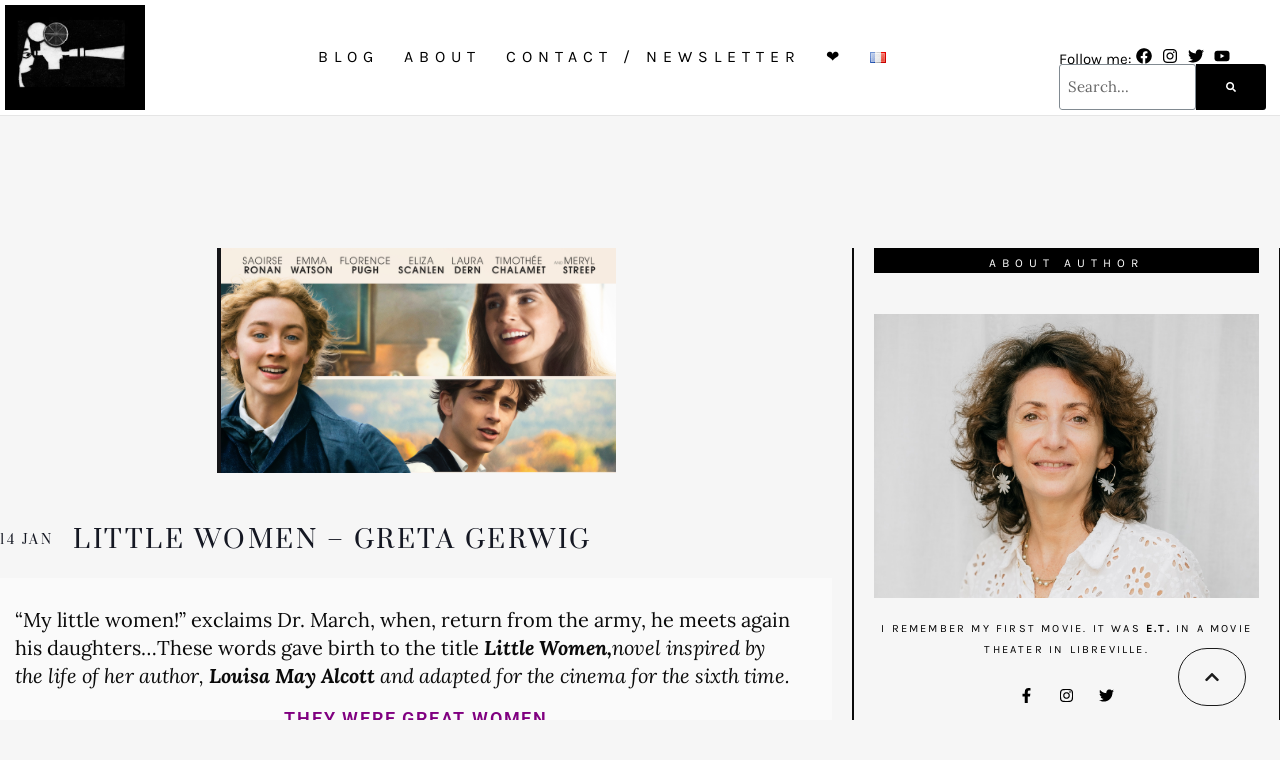

--- FILE ---
content_type: text/html; charset=UTF-8
request_url: https://movieintheair.com/en/2020/01/little-woman-greta-gerwig/
body_size: 38021
content:
<!doctype html>
<html lang="en-GB">
<head><meta charset="UTF-8"><script>if(navigator.userAgent.match(/MSIE|Internet Explorer/i)||navigator.userAgent.match(/Trident\/7\..*?rv:11/i)){var href=document.location.href;if(!href.match(/[?&]nowprocket/)){if(href.indexOf("?")==-1){if(href.indexOf("#")==-1){document.location.href=href+"?nowprocket=1"}else{document.location.href=href.replace("#","?nowprocket=1#")}}else{if(href.indexOf("#")==-1){document.location.href=href+"&nowprocket=1"}else{document.location.href=href.replace("#","&nowprocket=1#")}}}}</script><script>(()=>{class RocketLazyLoadScripts{constructor(){this.v="2.0.3",this.userEvents=["keydown","keyup","mousedown","mouseup","mousemove","mouseover","mouseenter","mouseout","mouseleave","touchmove","touchstart","touchend","touchcancel","wheel","click","dblclick","input","visibilitychange"],this.attributeEvents=["onblur","onclick","oncontextmenu","ondblclick","onfocus","onmousedown","onmouseenter","onmouseleave","onmousemove","onmouseout","onmouseover","onmouseup","onmousewheel","onscroll","onsubmit"]}async t(){this.i(),this.o(),/iP(ad|hone)/.test(navigator.userAgent)&&this.h(),this.u(),this.l(this),this.m(),this.k(this),this.p(this),this._(),await Promise.all([this.R(),this.L()]),this.lastBreath=Date.now(),this.S(this),this.P(),this.D(),this.O(),this.M(),await this.C(this.delayedScripts.normal),await this.C(this.delayedScripts.defer),await this.C(this.delayedScripts.async),this.F("domReady"),await this.T(),await this.j(),await this.I(),this.F("windowLoad"),await this.A(),window.dispatchEvent(new Event("rocket-allScriptsLoaded")),this.everythingLoaded=!0,this.lastTouchEnd&&await new Promise((t=>setTimeout(t,500-Date.now()+this.lastTouchEnd))),this.H(),this.F("all"),this.U(),this.W()}i(){this.CSPIssue=sessionStorage.getItem("rocketCSPIssue"),document.addEventListener("securitypolicyviolation",(t=>{this.CSPIssue||"script-src-elem"!==t.violatedDirective||"data"!==t.blockedURI||(this.CSPIssue=!0,sessionStorage.setItem("rocketCSPIssue",!0))}),{isRocket:!0})}o(){window.addEventListener("pageshow",(t=>{this.persisted=t.persisted,this.realWindowLoadedFired=!0}),{isRocket:!0}),window.addEventListener("pagehide",(()=>{this.onFirstUserAction=null}),{isRocket:!0})}h(){let t;function e(e){t=e}window.addEventListener("touchstart",e,{isRocket:!0}),window.addEventListener("touchend",(function i(o){Math.abs(o.changedTouches[0].pageX-t.changedTouches[0].pageX)<10&&Math.abs(o.changedTouches[0].pageY-t.changedTouches[0].pageY)<10&&o.timeStamp-t.timeStamp<200&&(o.target.dispatchEvent(new PointerEvent("click",{target:o.target,bubbles:!0,cancelable:!0,detail:1})),event.preventDefault(),window.removeEventListener("touchstart",e,{isRocket:!0}),window.removeEventListener("touchend",i,{isRocket:!0}))}),{isRocket:!0})}q(t){this.userActionTriggered||("mousemove"!==t.type||this.firstMousemoveIgnored?"keyup"===t.type||"mouseover"===t.type||"mouseout"===t.type||(this.userActionTriggered=!0,this.onFirstUserAction&&this.onFirstUserAction()):this.firstMousemoveIgnored=!0),"click"===t.type&&t.preventDefault(),this.savedUserEvents.length>0&&(t.stopPropagation(),t.stopImmediatePropagation()),"touchstart"===this.lastEvent&&"touchend"===t.type&&(this.lastTouchEnd=Date.now()),"click"===t.type&&(this.lastTouchEnd=0),this.lastEvent=t.type,this.savedUserEvents.push(t)}u(){this.savedUserEvents=[],this.userEventHandler=this.q.bind(this),this.userEvents.forEach((t=>window.addEventListener(t,this.userEventHandler,{passive:!1,isRocket:!0})))}U(){this.userEvents.forEach((t=>window.removeEventListener(t,this.userEventHandler,{passive:!1,isRocket:!0}))),this.savedUserEvents.forEach((t=>{t.target.dispatchEvent(new window[t.constructor.name](t.type,t))}))}m(){this.eventsMutationObserver=new MutationObserver((t=>{const e="return false";for(const i of t){if("attributes"===i.type){const t=i.target.getAttribute(i.attributeName);t&&t!==e&&(i.target.setAttribute("data-rocket-"+i.attributeName,t),i.target["rocket"+i.attributeName]=new Function("event",t),i.target.setAttribute(i.attributeName,e))}"childList"===i.type&&i.addedNodes.forEach((t=>{if(t.nodeType===Node.ELEMENT_NODE)for(const i of t.attributes)this.attributeEvents.includes(i.name)&&i.value&&""!==i.value&&(t.setAttribute("data-rocket-"+i.name,i.value),t["rocket"+i.name]=new Function("event",i.value),t.setAttribute(i.name,e))}))}})),this.eventsMutationObserver.observe(document,{subtree:!0,childList:!0,attributeFilter:this.attributeEvents})}H(){this.eventsMutationObserver.disconnect(),this.attributeEvents.forEach((t=>{document.querySelectorAll("[data-rocket-"+t+"]").forEach((e=>{e.setAttribute(t,e.getAttribute("data-rocket-"+t)),e.removeAttribute("data-rocket-"+t)}))}))}k(t){Object.defineProperty(HTMLElement.prototype,"onclick",{get(){return this.rocketonclick||null},set(e){this.rocketonclick=e,this.setAttribute(t.everythingLoaded?"onclick":"data-rocket-onclick","this.rocketonclick(event)")}})}S(t){function e(e,i){let o=e[i];e[i]=null,Object.defineProperty(e,i,{get:()=>o,set(s){t.everythingLoaded?o=s:e["rocket"+i]=o=s}})}e(document,"onreadystatechange"),e(window,"onload"),e(window,"onpageshow");try{Object.defineProperty(document,"readyState",{get:()=>t.rocketReadyState,set(e){t.rocketReadyState=e},configurable:!0}),document.readyState="loading"}catch(t){console.log("WPRocket DJE readyState conflict, bypassing")}}l(t){this.originalAddEventListener=EventTarget.prototype.addEventListener,this.originalRemoveEventListener=EventTarget.prototype.removeEventListener,this.savedEventListeners=[],EventTarget.prototype.addEventListener=function(e,i,o){o&&o.isRocket||!t.B(e,this)&&!t.userEvents.includes(e)||t.B(e,this)&&!t.userActionTriggered||e.startsWith("rocket-")||t.everythingLoaded?t.originalAddEventListener.call(this,e,i,o):t.savedEventListeners.push({target:this,remove:!1,type:e,func:i,options:o})},EventTarget.prototype.removeEventListener=function(e,i,o){o&&o.isRocket||!t.B(e,this)&&!t.userEvents.includes(e)||t.B(e,this)&&!t.userActionTriggered||e.startsWith("rocket-")||t.everythingLoaded?t.originalRemoveEventListener.call(this,e,i,o):t.savedEventListeners.push({target:this,remove:!0,type:e,func:i,options:o})}}F(t){"all"===t&&(EventTarget.prototype.addEventListener=this.originalAddEventListener,EventTarget.prototype.removeEventListener=this.originalRemoveEventListener),this.savedEventListeners=this.savedEventListeners.filter((e=>{let i=e.type,o=e.target||window;return"domReady"===t&&"DOMContentLoaded"!==i&&"readystatechange"!==i||("windowLoad"===t&&"load"!==i&&"readystatechange"!==i&&"pageshow"!==i||(this.B(i,o)&&(i="rocket-"+i),e.remove?o.removeEventListener(i,e.func,e.options):o.addEventListener(i,e.func,e.options),!1))}))}p(t){let e;function i(e){return t.everythingLoaded?e:e.split(" ").map((t=>"load"===t||t.startsWith("load.")?"rocket-jquery-load":t)).join(" ")}function o(o){function s(e){const s=o.fn[e];o.fn[e]=o.fn.init.prototype[e]=function(){return this[0]===window&&t.userActionTriggered&&("string"==typeof arguments[0]||arguments[0]instanceof String?arguments[0]=i(arguments[0]):"object"==typeof arguments[0]&&Object.keys(arguments[0]).forEach((t=>{const e=arguments[0][t];delete arguments[0][t],arguments[0][i(t)]=e}))),s.apply(this,arguments),this}}if(o&&o.fn&&!t.allJQueries.includes(o)){const e={DOMContentLoaded:[],"rocket-DOMContentLoaded":[]};for(const t in e)document.addEventListener(t,(()=>{e[t].forEach((t=>t()))}),{isRocket:!0});o.fn.ready=o.fn.init.prototype.ready=function(i){function s(){parseInt(o.fn.jquery)>2?setTimeout((()=>i.bind(document)(o))):i.bind(document)(o)}return t.realDomReadyFired?!t.userActionTriggered||t.fauxDomReadyFired?s():e["rocket-DOMContentLoaded"].push(s):e.DOMContentLoaded.push(s),o([])},s("on"),s("one"),s("off"),t.allJQueries.push(o)}e=o}t.allJQueries=[],o(window.jQuery),Object.defineProperty(window,"jQuery",{get:()=>e,set(t){o(t)}})}P(){const t=new Map;document.write=document.writeln=function(e){const i=document.currentScript,o=document.createRange(),s=i.parentElement;let n=t.get(i);void 0===n&&(n=i.nextSibling,t.set(i,n));const c=document.createDocumentFragment();o.setStart(c,0),c.appendChild(o.createContextualFragment(e)),s.insertBefore(c,n)}}async R(){return new Promise((t=>{this.userActionTriggered?t():this.onFirstUserAction=t}))}async L(){return new Promise((t=>{document.addEventListener("DOMContentLoaded",(()=>{this.realDomReadyFired=!0,t()}),{isRocket:!0})}))}async I(){return this.realWindowLoadedFired?Promise.resolve():new Promise((t=>{window.addEventListener("load",t,{isRocket:!0})}))}M(){this.pendingScripts=[];this.scriptsMutationObserver=new MutationObserver((t=>{for(const e of t)e.addedNodes.forEach((t=>{"SCRIPT"!==t.tagName||t.noModule||t.isWPRocket||this.pendingScripts.push({script:t,promise:new Promise((e=>{const i=()=>{const i=this.pendingScripts.findIndex((e=>e.script===t));i>=0&&this.pendingScripts.splice(i,1),e()};t.addEventListener("load",i,{isRocket:!0}),t.addEventListener("error",i,{isRocket:!0}),setTimeout(i,1e3)}))})}))})),this.scriptsMutationObserver.observe(document,{childList:!0,subtree:!0})}async j(){await this.J(),this.pendingScripts.length?(await this.pendingScripts[0].promise,await this.j()):this.scriptsMutationObserver.disconnect()}D(){this.delayedScripts={normal:[],async:[],defer:[]},document.querySelectorAll("script[type$=rocketlazyloadscript]").forEach((t=>{t.hasAttribute("data-rocket-src")?t.hasAttribute("async")&&!1!==t.async?this.delayedScripts.async.push(t):t.hasAttribute("defer")&&!1!==t.defer||"module"===t.getAttribute("data-rocket-type")?this.delayedScripts.defer.push(t):this.delayedScripts.normal.push(t):this.delayedScripts.normal.push(t)}))}async _(){await this.L();let t=[];document.querySelectorAll("script[type$=rocketlazyloadscript][data-rocket-src]").forEach((e=>{let i=e.getAttribute("data-rocket-src");if(i&&!i.startsWith("data:")){i.startsWith("//")&&(i=location.protocol+i);try{const o=new URL(i).origin;o!==location.origin&&t.push({src:o,crossOrigin:e.crossOrigin||"module"===e.getAttribute("data-rocket-type")})}catch(t){}}})),t=[...new Map(t.map((t=>[JSON.stringify(t),t]))).values()],this.N(t,"preconnect")}async $(t){if(await this.G(),!0!==t.noModule||!("noModule"in HTMLScriptElement.prototype))return new Promise((e=>{let i;function o(){(i||t).setAttribute("data-rocket-status","executed"),e()}try{if(navigator.userAgent.includes("Firefox/")||""===navigator.vendor||this.CSPIssue)i=document.createElement("script"),[...t.attributes].forEach((t=>{let e=t.nodeName;"type"!==e&&("data-rocket-type"===e&&(e="type"),"data-rocket-src"===e&&(e="src"),i.setAttribute(e,t.nodeValue))})),t.text&&(i.text=t.text),t.nonce&&(i.nonce=t.nonce),i.hasAttribute("src")?(i.addEventListener("load",o,{isRocket:!0}),i.addEventListener("error",(()=>{i.setAttribute("data-rocket-status","failed-network"),e()}),{isRocket:!0}),setTimeout((()=>{i.isConnected||e()}),1)):(i.text=t.text,o()),i.isWPRocket=!0,t.parentNode.replaceChild(i,t);else{const i=t.getAttribute("data-rocket-type"),s=t.getAttribute("data-rocket-src");i?(t.type=i,t.removeAttribute("data-rocket-type")):t.removeAttribute("type"),t.addEventListener("load",o,{isRocket:!0}),t.addEventListener("error",(i=>{this.CSPIssue&&i.target.src.startsWith("data:")?(console.log("WPRocket: CSP fallback activated"),t.removeAttribute("src"),this.$(t).then(e)):(t.setAttribute("data-rocket-status","failed-network"),e())}),{isRocket:!0}),s?(t.fetchPriority="high",t.removeAttribute("data-rocket-src"),t.src=s):t.src="data:text/javascript;base64,"+window.btoa(unescape(encodeURIComponent(t.text)))}}catch(i){t.setAttribute("data-rocket-status","failed-transform"),e()}}));t.setAttribute("data-rocket-status","skipped")}async C(t){const e=t.shift();return e?(e.isConnected&&await this.$(e),this.C(t)):Promise.resolve()}O(){this.N([...this.delayedScripts.normal,...this.delayedScripts.defer,...this.delayedScripts.async],"preload")}N(t,e){this.trash=this.trash||[];let i=!0;var o=document.createDocumentFragment();t.forEach((t=>{const s=t.getAttribute&&t.getAttribute("data-rocket-src")||t.src;if(s&&!s.startsWith("data:")){const n=document.createElement("link");n.href=s,n.rel=e,"preconnect"!==e&&(n.as="script",n.fetchPriority=i?"high":"low"),t.getAttribute&&"module"===t.getAttribute("data-rocket-type")&&(n.crossOrigin=!0),t.crossOrigin&&(n.crossOrigin=t.crossOrigin),t.integrity&&(n.integrity=t.integrity),t.nonce&&(n.nonce=t.nonce),o.appendChild(n),this.trash.push(n),i=!1}})),document.head.appendChild(o)}W(){this.trash.forEach((t=>t.remove()))}async T(){try{document.readyState="interactive"}catch(t){}this.fauxDomReadyFired=!0;try{await this.G(),document.dispatchEvent(new Event("rocket-readystatechange")),await this.G(),document.rocketonreadystatechange&&document.rocketonreadystatechange(),await this.G(),document.dispatchEvent(new Event("rocket-DOMContentLoaded")),await this.G(),window.dispatchEvent(new Event("rocket-DOMContentLoaded"))}catch(t){console.error(t)}}async A(){try{document.readyState="complete"}catch(t){}try{await this.G(),document.dispatchEvent(new Event("rocket-readystatechange")),await this.G(),document.rocketonreadystatechange&&document.rocketonreadystatechange(),await this.G(),window.dispatchEvent(new Event("rocket-load")),await this.G(),window.rocketonload&&window.rocketonload(),await this.G(),this.allJQueries.forEach((t=>t(window).trigger("rocket-jquery-load"))),await this.G();const t=new Event("rocket-pageshow");t.persisted=this.persisted,window.dispatchEvent(t),await this.G(),window.rocketonpageshow&&window.rocketonpageshow({persisted:this.persisted})}catch(t){console.error(t)}}async G(){Date.now()-this.lastBreath>45&&(await this.J(),this.lastBreath=Date.now())}async J(){return document.hidden?new Promise((t=>setTimeout(t))):new Promise((t=>requestAnimationFrame(t)))}B(t,e){return e===document&&"readystatechange"===t||(e===document&&"DOMContentLoaded"===t||(e===window&&"DOMContentLoaded"===t||(e===window&&"load"===t||e===window&&"pageshow"===t)))}static run(){(new RocketLazyLoadScripts).t()}}RocketLazyLoadScripts.run()})();</script>
	
	<meta name="viewport" content="width=device-width, initial-scale=1">
	<link rel="profile" href="https://gmpg.org/xfn/11">
	<meta name='robots' content='index, follow, max-image-preview:large, max-snippet:-1, max-video-preview:-1' />
	<style>img:is([sizes="auto" i], [sizes^="auto," i]) { contain-intrinsic-size: 3000px 1500px }</style>
	<script type="rocketlazyloadscript" id="cookie-law-info-gcm-var-js">
var _ckyGcm = {"status":true,"default_settings":[{"analytics":"granted","advertisement":"granted","functional":"granted","necessary":"granted","ad_user_data":"granted","ad_personalization":"granted","regions":"All"}],"wait_for_update":2000,"url_passthrough":true,"ads_data_redaction":false}</script>
<script type="rocketlazyloadscript" id="cookie-law-info-gcm-js" data-rocket-type="text/javascript" data-rocket-src="https://movieintheair.com/wp-content/plugins/cookie-law-info/lite/frontend/js/gcm.min.js"></script> <script type="rocketlazyloadscript" id="cookieyes" data-rocket-type="text/javascript" data-rocket-src="https://cdn-cookieyes.com/client_data/5ba2cfb7176562bbf208401a/script.js"></script><link rel="alternate" href="https://movieintheair.com/en/2020/01/little-woman-greta-gerwig/" hreflang="en" />
<link rel="alternate" href="https://movieintheair.com/2020/01/les-filles-du-docteur-march-de-greta-gerwig/" hreflang="fr" />

	<!-- This site is optimized with the Yoast SEO plugin v26.2 - https://yoast.com/wordpress/plugins/seo/ -->
	<title>Little Women - Greta Gerwig - Movie in the air Oscars 2020</title><style id="rocket-critical-css">ul{box-sizing:border-box}:root{--wp--preset--font-size--normal:16px;--wp--preset--font-size--huge:42px}.screen-reader-text{border:0;clip:rect(1px,1px,1px,1px);clip-path:inset(50%);height:1px;margin:-1px;overflow:hidden;padding:0;position:absolute;width:1px;word-wrap:normal!important}html{line-height:1.15;-webkit-text-size-adjust:100%}*,:after,:before{box-sizing:border-box}body{margin:0;font-family:-apple-system,BlinkMacSystemFont,Segoe UI,Roboto,Helvetica Neue,Arial,Noto Sans,sans-serif,Apple Color Emoji,Segoe UI Emoji,Segoe UI Symbol,Noto Color Emoji;font-size:1rem;font-weight:400;line-height:1.5;color:#333;background-color:#fff;-webkit-font-smoothing:antialiased;-moz-osx-font-smoothing:grayscale}h1,h2,h3{margin-block-start:.5rem;margin-block-end:1rem;font-family:inherit;font-weight:500;line-height:1.2;color:inherit}h1{font-size:2.5rem}h2{font-size:2rem}h3{font-size:1.75rem}p{margin-block-start:0;margin-block-end:.9rem}a{background-color:transparent;text-decoration:none;color:#c36}strong{font-weight:bolder}img{border-style:none;height:auto;max-width:100%}label{display:inline-block;line-height:1;vertical-align:middle}button,input,textarea{font-family:inherit;font-size:1rem;line-height:1.5;margin:0}input[type=email],input[type=search],input[type=text],textarea{width:100%;border:1px solid #666;border-radius:3px;padding:.5rem 1rem}button,input{overflow:visible}button{text-transform:none}[type=submit],button{width:auto;-webkit-appearance:button}[type=submit],button{display:inline-block;font-weight:400;color:#c36;text-align:center;white-space:nowrap;background-color:transparent;border:1px solid #c36;padding:.5rem 1rem;font-size:1rem;border-radius:3px}textarea{overflow:auto;resize:vertical}[type=checkbox]{box-sizing:border-box;padding:0}[type=search]{-webkit-appearance:textfield;outline-offset:-2px}[type=search]::-webkit-search-decoration{-webkit-appearance:none}::-webkit-file-upload-button{-webkit-appearance:button;font:inherit}li,ul{margin-block-start:0;margin-block-end:0;border:0;outline:0;font-size:100%;vertical-align:baseline;background:transparent}.comments-area a{text-decoration:underline}.screen-reader-text{clip:rect(1px,1px,1px,1px);height:1px;overflow:hidden;position:absolute!important;width:1px;word-wrap:normal!important}.elementor-screen-only,.screen-reader-text{height:1px;margin:-1px;overflow:hidden;padding:0;position:absolute;top:-10000em;width:1px;clip:rect(0,0,0,0);border:0}.elementor *,.elementor :after,.elementor :before{box-sizing:border-box}.elementor a{box-shadow:none;text-decoration:none}.elementor img{border:none;border-radius:0;box-shadow:none;height:auto;max-width:100%}.elementor-widget-wrap>.elementor-element.elementor-absolute{position:absolute}.elementor-widget-wrap>.elementor-element.elementor-fixed{position:fixed}.elementor-widget-wrap .elementor-element.elementor-widget__width-auto{max-width:100%}.elementor-element{--flex-direction:initial;--flex-wrap:initial;--justify-content:initial;--align-items:initial;--align-content:initial;--gap:initial;--flex-basis:initial;--flex-grow:initial;--flex-shrink:initial;--order:initial;--align-self:initial;align-self:var(--align-self);flex-basis:var(--flex-basis);flex-grow:var(--flex-grow);flex-shrink:var(--flex-shrink);order:var(--order)}.elementor-element.elementor-absolute,.elementor-element.elementor-fixed{z-index:1}:root{--page-title-display:block}.elementor-page-title{display:var(--page-title-display)}.elementor-section{position:relative}.elementor-section .elementor-container{display:flex;margin-left:auto;margin-right:auto;position:relative}@media (max-width:1024px){.elementor-section .elementor-container{flex-wrap:wrap}}.elementor-section.elementor-section-boxed>.elementor-container{max-width:1140px}.elementor-widget-wrap{align-content:flex-start;flex-wrap:wrap;position:relative;width:100%}.elementor:not(.elementor-bc-flex-widget) .elementor-widget-wrap{display:flex}.elementor-widget-wrap>.elementor-element{width:100%}.elementor-widget{position:relative}.elementor-widget:not(:last-child){margin-bottom:var(--kit-widget-spacing,20px)}.elementor-widget:not(:last-child).elementor-widget__width-auto{margin-bottom:0}.elementor-column{display:flex;min-height:1px;position:relative}.elementor-column-gap-default>.elementor-column>.elementor-element-populated{padding:10px}.elementor-inner-section .elementor-column-gap-no .elementor-element-populated{padding:0}@media (min-width:768px){.elementor-column.elementor-col-16{width:16.666%}.elementor-column.elementor-col-33{width:33.333%}.elementor-column.elementor-col-66{width:66.666%}.elementor-column.elementor-col-100{width:100%}}@media (max-width:767px){.elementor-column{width:100%}}.elementor-grid{display:grid;grid-column-gap:var(--grid-column-gap);grid-row-gap:var(--grid-row-gap)}.elementor-grid .elementor-grid-item{min-width:0}.elementor-grid-0 .elementor-grid{display:inline-block;margin-bottom:calc(-1 * var(--grid-row-gap));width:100%;word-spacing:var(--grid-column-gap)}.elementor-grid-0 .elementor-grid .elementor-grid-item{display:inline-block;margin-bottom:var(--grid-row-gap);word-break:break-word}.elementor-grid-1 .elementor-grid{grid-template-columns:repeat(1,1fr)}@media (max-width:1024px){.elementor-grid-tablet-2 .elementor-grid{grid-template-columns:repeat(2,1fr)}}@media (max-width:767px){.elementor-grid-mobile-1 .elementor-grid{grid-template-columns:repeat(1,1fr)}}@media (prefers-reduced-motion:no-preference){html{scroll-behavior:smooth}}.elementor-form-fields-wrapper{display:flex;flex-wrap:wrap}.elementor-form-fields-wrapper.elementor-labels-above .elementor-field-group .elementor-field-subgroup,.elementor-form-fields-wrapper.elementor-labels-above .elementor-field-group>input{flex-basis:100%;max-width:100%}.elementor-field-group{align-items:center;flex-wrap:wrap}.elementor-field-group.elementor-field-type-submit{align-items:flex-end}.elementor-field-group .elementor-field-textual{background-color:transparent;border:1px solid #69727d;color:#1f2124;flex-grow:1;max-width:100%;vertical-align:middle;width:100%}.elementor-field-group .elementor-field-textual::-moz-placeholder{color:inherit;font-family:inherit;opacity:.6}.elementor-field-subgroup{display:flex;flex-wrap:wrap}.elementor-field-subgroup .elementor-field-option label{display:inline-block}.elementor-field-subgroup:not(.elementor-subgroup-inline) .elementor-field-option{flex-basis:100%}.elementor-field-type-acceptance .elementor-field-subgroup .elementor-field-option input,.elementor-field-type-acceptance .elementor-field-subgroup .elementor-field-option label{display:inline}.elementor-field-textual{border-radius:3px;font-size:15px;line-height:1.4;min-height:40px;padding:5px 14px}.elementor-button-align-stretch .elementor-field-type-submit:not(.e-form__buttons__wrapper) .elementor-button{flex-basis:100%}.elementor-form .elementor-button{border:none;padding-block-end:0;padding-block-start:0}.elementor-form .elementor-button-content-wrapper,.elementor-form .elementor-button>span{display:flex;flex-direction:row;gap:5px;justify-content:center}.elementor-form .elementor-button.elementor-size-sm{min-height:40px}.elementor-heading-title{line-height:1;margin:0;padding:0}.elementor-button{background-color:#69727d;border-radius:3px;color:#fff;display:inline-block;font-size:15px;line-height:1;padding:12px 24px;fill:#fff;text-align:center}.elementor-button:visited{color:#fff}.elementor-button-content-wrapper{display:flex;flex-direction:row;gap:5px;justify-content:center}.elementor-button-icon svg{height:auto;width:1em}.elementor-button-icon .e-font-icon-svg{height:1em}.elementor-button-text{display:inline-block}.elementor-button span{text-decoration:inherit}.elementor-icon{color:#69727d;display:inline-block;font-size:50px;line-height:1;text-align:center}.elementor-icon svg{display:block;height:1em;position:relative;width:1em}.elementor-icon svg:before{left:50%;position:absolute;transform:translateX(-50%)}.elementor-shape-rounded .elementor-icon{border-radius:10%}.elementor-widget-image{text-align:center}.elementor-widget-image a{display:inline-block}.elementor-widget-image img{display:inline-block;vertical-align:middle}.elementor-item:after,.elementor-item:before{display:block;position:absolute}.elementor-item:not(:hover):not(:focus):not(.elementor-item-active):not(.highlighted):after,.elementor-item:not(:hover):not(:focus):not(.elementor-item-active):not(.highlighted):before{opacity:0}.e--pointer-underline .elementor-item:after,.e--pointer-underline .elementor-item:before{background-color:#3f444b;height:3px;left:0;width:100%;z-index:2}.e--pointer-underline .elementor-item:after{bottom:0;content:""}.elementor-nav-menu--main .elementor-nav-menu a{padding:13px 20px}.elementor-nav-menu--layout-horizontal{display:flex}.elementor-nav-menu--layout-horizontal .elementor-nav-menu{display:flex;flex-wrap:wrap}.elementor-nav-menu--layout-horizontal .elementor-nav-menu a{flex-grow:1;white-space:nowrap}.elementor-nav-menu--layout-horizontal .elementor-nav-menu>li{display:flex}.elementor-nav-menu--layout-horizontal .elementor-nav-menu>li:not(:first-child)>a{margin-inline-start:var(--e-nav-menu-horizontal-menu-item-margin)}.elementor-nav-menu--layout-horizontal .elementor-nav-menu>li:not(:last-child)>a{margin-inline-end:var(--e-nav-menu-horizontal-menu-item-margin)}.elementor-nav-menu--layout-horizontal .elementor-nav-menu>li:not(:last-child):after{align-self:center;border-color:var(--e-nav-menu-divider-color,#000);border-left-style:var(--e-nav-menu-divider-style,solid);border-left-width:var(--e-nav-menu-divider-width,2px);content:var(--e-nav-menu-divider-content,none);height:var(--e-nav-menu-divider-height,35%)}.elementor-nav-menu__align-end .elementor-nav-menu{justify-content:flex-end;margin-inline-start:auto}.elementor-nav-menu__align-center .elementor-nav-menu{justify-content:center;margin-inline-end:auto;margin-inline-start:auto}.elementor-widget-nav-menu .elementor-widget-container{display:flex;flex-direction:column}.elementor-nav-menu{position:relative;z-index:2}.elementor-nav-menu:after{clear:both;content:" ";display:block;font:0/0 serif;height:0;overflow:hidden;visibility:hidden}.elementor-nav-menu,.elementor-nav-menu li{display:block;line-height:normal;list-style:none;margin:0;padding:0}.elementor-nav-menu a,.elementor-nav-menu li{position:relative}.elementor-nav-menu li{border-width:0}.elementor-nav-menu a{align-items:center;display:flex}.elementor-nav-menu a{line-height:20px;padding:10px 20px}.elementor-menu-toggle{align-items:center;background-color:rgba(0,0,0,.05);border:0 solid;border-radius:3px;color:#33373d;display:flex;font-size:var(--nav-menu-icon-size,22px);justify-content:center;padding:.25em}.elementor-menu-toggle:not(.elementor-active) .elementor-menu-toggle__icon--close{display:none}.elementor-menu-toggle .e-font-icon-svg{fill:#33373d;height:1em;width:1em}.elementor-menu-toggle svg{height:auto;width:1em;fill:var(--nav-menu-icon-color,currentColor)}.elementor-nav-menu--dropdown{background-color:#fff;font-size:13px}.elementor-nav-menu--dropdown-none .elementor-nav-menu--dropdown{display:none}.elementor-nav-menu--dropdown.elementor-nav-menu__container{margin-top:10px;overflow-x:hidden;overflow-y:auto;transform-origin:top}.elementor-nav-menu--dropdown a{color:#33373d}.elementor-nav-menu__text-align-center .elementor-nav-menu--dropdown .elementor-nav-menu a{justify-content:center}.elementor-nav-menu--toggle{--menu-height:100vh}.elementor-nav-menu--toggle .elementor-menu-toggle:not(.elementor-active)+.elementor-nav-menu__container{max-height:0;overflow:hidden;transform:scaleY(0)}.elementor-nav-menu--stretch .elementor-nav-menu__container.elementor-nav-menu--dropdown{position:absolute;z-index:9997}@media (max-width:1024px){.elementor-nav-menu--dropdown-tablet .elementor-nav-menu--main{display:none}}@media (min-width:1025px){.elementor-nav-menu--dropdown-tablet .elementor-menu-toggle,.elementor-nav-menu--dropdown-tablet .elementor-nav-menu--dropdown{display:none}.elementor-nav-menu--dropdown-tablet nav.elementor-nav-menu--dropdown.elementor-nav-menu__container{overflow-y:hidden}}.elementor-widget-social-icons.elementor-grid-0 .elementor-widget-container{font-size:0;line-height:1}.elementor-widget-social-icons .elementor-grid{grid-column-gap:var(--grid-column-gap,5px);grid-row-gap:var(--grid-row-gap,5px);grid-template-columns:var(--grid-template-columns);justify-content:var(--justify-content,center);justify-items:var(--justify-content,center)}.elementor-icon.elementor-social-icon{font-size:var(--icon-size,25px);height:calc(var(--icon-size, 25px) + 2 * var(--icon-padding, .5em));line-height:var(--icon-size,25px);width:calc(var(--icon-size, 25px) + 2 * var(--icon-padding, .5em))}.elementor-social-icon{--e-social-icon-icon-color:#fff;align-items:center;background-color:#69727d;display:inline-flex;justify-content:center;text-align:center}.elementor-social-icon svg{fill:var(--e-social-icon-icon-color)}.elementor-social-icon:last-child{margin:0}.elementor-social-icon-facebook,.elementor-social-icon-facebook-f{background-color:#3b5998}.elementor-social-icon-instagram{background-color:#262626}.elementor-social-icon-twitter{background-color:#1da1f2}.elementor-social-icon-youtube{background-color:#cd201f}.elementor-search-form{display:block}.elementor-search-form .e-font-icon-svg-container{align-items:center;display:flex;height:100%;justify-content:center;width:100%}.elementor-search-form button,.elementor-search-form input[type=search]{-webkit-appearance:none;-moz-appearance:none;background:none;border:0;display:inline-block;font-size:15px;line-height:1;margin:0;min-width:0;padding:0;vertical-align:middle;white-space:normal}.elementor-search-form button{background-color:#69727d;border-radius:0;color:#fff;font-size:var(--e-search-form-submit-icon-size,16px)}.elementor-search-form__container{border:0 solid transparent;display:flex;min-height:50px;overflow:hidden}.elementor-search-form__container:not(.elementor-search-form--full-screen){background:#f1f2f3}.elementor-search-form__input{color:#3f444b;flex-basis:100%}.elementor-search-form__input::-moz-placeholder{color:inherit;font-family:inherit;opacity:.6}.elementor-search-form__submit{font-size:var(--e-search-form-submit-icon-size,16px)}.elementor-search-form__submit svg{fill:var(--e-search-form-submit-text-color,#fff);height:var(--e-search-form-submit-icon-size,16px);width:var(--e-search-form-submit-icon-size,16px)}.elementor-search-form .elementor-search-form__submit{border:none;border-radius:0;color:var(--e-search-form-submit-text-color,#fff)}.elementor-icon-list-items .elementor-icon-list-item .elementor-icon-list-text{display:inline-block}.elementor-widget .elementor-icon-list-items.elementor-inline-items{display:flex;flex-wrap:wrap;margin-left:-8px;margin-right:-8px}.elementor-widget .elementor-icon-list-items.elementor-inline-items .elementor-inline-item{word-break:break-word}.elementor-widget .elementor-icon-list-items.elementor-inline-items .elementor-icon-list-item{margin-left:8px;margin-right:8px}.elementor-widget .elementor-icon-list-items.elementor-inline-items .elementor-icon-list-item:after{border-bottom:0;border-left-width:1px;border-right:0;border-top:0;border-style:solid;height:100%;left:auto;position:relative;right:auto;right:-8px;width:auto}.elementor-widget .elementor-icon-list-items{list-style-type:none;margin:0;padding:0}.elementor-widget .elementor-icon-list-item{margin:0;padding:0;position:relative}.elementor-widget .elementor-icon-list-item:after{bottom:0;position:absolute;width:100%}.elementor-widget .elementor-icon-list-item{align-items:var(--icon-vertical-align,center);display:flex;font-size:inherit}.elementor-widget:not(.elementor-align-right) .elementor-icon-list-item:after{left:0}.elementor-widget:not(.elementor-align-left) .elementor-icon-list-item:after{right:0}@media (min-width:-1){.elementor-widget:not(.elementor-widescreen-align-right) .elementor-icon-list-item:after{left:0}.elementor-widget:not(.elementor-widescreen-align-left) .elementor-icon-list-item:after{right:0}}@media (max-width:-1){.elementor-widget:not(.elementor-laptop-align-right) .elementor-icon-list-item:after{left:0}.elementor-widget:not(.elementor-laptop-align-left) .elementor-icon-list-item:after{right:0}.elementor-widget:not(.elementor-tablet_extra-align-right) .elementor-icon-list-item:after{left:0}.elementor-widget:not(.elementor-tablet_extra-align-left) .elementor-icon-list-item:after{right:0}}@media (max-width:1024px){.elementor-widget:not(.elementor-tablet-align-right) .elementor-icon-list-item:after{left:0}.elementor-widget:not(.elementor-tablet-align-left) .elementor-icon-list-item:after{right:0}}@media (max-width:-1){.elementor-widget:not(.elementor-mobile_extra-align-right) .elementor-icon-list-item:after{left:0}.elementor-widget:not(.elementor-mobile_extra-align-left) .elementor-icon-list-item:after{right:0}}@media (max-width:767px){.elementor-widget:not(.elementor-mobile-align-right) .elementor-icon-list-item:after{left:0}.elementor-widget:not(.elementor-mobile-align-left) .elementor-icon-list-item:after{right:0}}.elementor .elementor-element ul.elementor-icon-list-items{padding:0}.e-form__buttons{flex-wrap:wrap}.e-form__buttons{display:flex}.elementor-form .elementor-button .elementor-button-content-wrapper{align-items:center}.elementor-form .elementor-button .elementor-button-text{white-space:normal}.elementor-form .elementor-button .elementor-button-content-wrapper{gap:5px}.elementor-form .elementor-button .elementor-button-text{flex-grow:unset;order:unset}:root{--swiper-theme-color:#007aff}:root{--swiper-navigation-size:44px}.elementor-element{--swiper-theme-color:#000;--swiper-navigation-size:44px;--swiper-pagination-bullet-size:6px;--swiper-pagination-bullet-horizontal-gap:6px}.elementor-widget-posts:after{display:none}.elementor-posts-container:not(.elementor-posts-masonry){align-items:stretch}.elementor-posts-container .elementor-post{margin:0;padding:0}.elementor-posts .elementor-post{flex-direction:column}.elementor-posts .elementor-post__title{font-size:18px;margin:0}.elementor-posts .elementor-post__text{display:var(--item-display,block);flex-direction:column;flex-grow:1}.elementor-posts .elementor-post__meta-data{color:#adadad;font-size:12px;line-height:1.3em;margin-bottom:13px}.elementor-posts--skin-classic .elementor-post{overflow:hidden}.elementor-posts .elementor-post{display:flex}[data-elementor-type=popup]:not(.elementor-edit-area){display:none}.elementor-kit-2567{--e-global-color-primary:#000000;--e-global-color-secondary:#F6F6F6;--e-global-color-text:#0A0A0A;--e-global-color-accent:#777777;--e-global-color-9549795:#151823;--e-global-color-b5d7bc7:#FAFAFA;--e-global-typography-primary-font-family:"Roboto";--e-global-typography-primary-font-size:25px;--e-global-typography-primary-font-weight:600;--e-global-typography-primary-text-transform:uppercase;--e-global-typography-primary-font-style:normal;--e-global-typography-primary-text-decoration:none;--e-global-typography-primary-line-height:25px;--e-global-typography-primary-letter-spacing:2.5px;--e-global-typography-secondary-font-family:"Roboto";--e-global-typography-secondary-font-size:18px;--e-global-typography-secondary-font-weight:600;--e-global-typography-secondary-text-transform:uppercase;--e-global-typography-secondary-font-style:normal;--e-global-typography-secondary-text-decoration:none;--e-global-typography-secondary-line-height:18px;--e-global-typography-secondary-letter-spacing:1.8px;--e-global-typography-text-font-family:"Lora";--e-global-typography-text-font-size:20px;--e-global-typography-text-font-weight:400;--e-global-typography-text-text-transform:none;--e-global-typography-text-font-style:normal;--e-global-typography-text-text-decoration:none;--e-global-typography-text-line-height:1.4em;--e-global-typography-accent-font-family:"Lora";--e-global-typography-accent-font-size:20px;--e-global-typography-accent-font-weight:500;--e-global-typography-accent-text-decoration:underline;--e-global-typography-b6c6aa7-font-family:"Prata";--e-global-typography-b6c6aa7-font-size:12px;--e-global-typography-b6c6aa7-font-weight:700;--e-global-typography-b6c6aa7-text-transform:uppercase;--e-global-typography-b6c6aa7-font-style:normal;--e-global-typography-b6c6aa7-line-height:27px;--e-global-typography-b6c6aa7-letter-spacing:1.8px;background-color:var(--e-global-color-secondary);color:var(--e-global-color-text);font-family:var(--e-global-typography-text-font-family),Sans-serif;font-size:var(--e-global-typography-text-font-size);font-weight:var(--e-global-typography-text-font-weight);text-transform:var(--e-global-typography-text-text-transform);font-style:var(--e-global-typography-text-font-style);text-decoration:var(--e-global-typography-text-text-decoration);line-height:var(--e-global-typography-text-line-height)}.elementor-kit-2567 button,.elementor-kit-2567 .elementor-button{background-color:var(--e-global-color-primary);font-size:16px;font-weight:500;text-transform:none;font-style:normal;text-decoration:underline;line-height:16px;color:#FFFFFF;border-radius:4px 4px 4px 4px;padding:15px 30px 15px 30px}.elementor-kit-2567 p{margin-bottom:1em}.elementor-kit-2567 a{color:var(--e-global-color-primary);font-family:var(--e-global-typography-accent-font-family),Sans-serif;font-size:var(--e-global-typography-accent-font-size);font-weight:var(--e-global-typography-accent-font-weight);text-decoration:var(--e-global-typography-accent-text-decoration)}.elementor-kit-2567 h1{color:var(--e-global-color-primary);font-family:var(--e-global-typography-primary-font-family),Sans-serif;font-size:var(--e-global-typography-primary-font-size);font-weight:var(--e-global-typography-primary-font-weight);text-transform:var(--e-global-typography-primary-text-transform);font-style:var(--e-global-typography-primary-font-style);text-decoration:var(--e-global-typography-primary-text-decoration);line-height:var(--e-global-typography-primary-line-height);letter-spacing:var(--e-global-typography-primary-letter-spacing)}.elementor-kit-2567 h2{color:var(--e-global-color-primary);font-family:var(--e-global-typography-secondary-font-family),Sans-serif;font-size:var(--e-global-typography-secondary-font-size);font-weight:var(--e-global-typography-secondary-font-weight);text-transform:var(--e-global-typography-secondary-text-transform);font-style:var(--e-global-typography-secondary-font-style);text-decoration:var(--e-global-typography-secondary-text-decoration);line-height:var(--e-global-typography-secondary-line-height);letter-spacing:var(--e-global-typography-secondary-letter-spacing)}.elementor-kit-2567 h3{color:var(--e-global-color-primary);font-family:var(--e-global-typography-secondary-font-family),Sans-serif;font-size:var(--e-global-typography-secondary-font-size);font-weight:var(--e-global-typography-secondary-font-weight);text-transform:var(--e-global-typography-secondary-text-transform);font-style:var(--e-global-typography-secondary-font-style);text-decoration:var(--e-global-typography-secondary-text-decoration);line-height:var(--e-global-typography-secondary-line-height);letter-spacing:var(--e-global-typography-secondary-letter-spacing)}.elementor-kit-2567 label{color:#7A7A7A}.elementor-kit-2567 input:not([type="button"]):not([type="submit"]),.elementor-kit-2567 textarea,.elementor-kit-2567 .elementor-field-textual{color:#7A7A7A;background-color:#FFFFFF;border-style:solid;border-width:1px 1px 1px 1px;border-color:#818A91;border-radius:3px 3px 3px 3px;padding:5px 14px 5px 14px}.elementor-section.elementor-section-boxed>.elementor-container{max-width:1400px}.elementor-widget:not(:last-child){margin-block-end:20px}.elementor-element{--widgets-spacing:20px 20px;--widgets-spacing-row:20px;--widgets-spacing-column:20px}@media (max-width:1024px){.elementor-kit-2567{font-size:var(--e-global-typography-text-font-size);line-height:var(--e-global-typography-text-line-height)}.elementor-kit-2567 a{font-size:var(--e-global-typography-accent-font-size)}.elementor-kit-2567 h1{font-size:var(--e-global-typography-primary-font-size);line-height:var(--e-global-typography-primary-line-height);letter-spacing:var(--e-global-typography-primary-letter-spacing)}.elementor-kit-2567 h2{font-size:var(--e-global-typography-secondary-font-size);line-height:var(--e-global-typography-secondary-line-height);letter-spacing:var(--e-global-typography-secondary-letter-spacing)}.elementor-kit-2567 h3{font-size:var(--e-global-typography-secondary-font-size);line-height:var(--e-global-typography-secondary-line-height);letter-spacing:var(--e-global-typography-secondary-letter-spacing)}.elementor-section.elementor-section-boxed>.elementor-container{max-width:1024px}}@media (max-width:767px){.elementor-kit-2567{font-size:var(--e-global-typography-text-font-size);line-height:var(--e-global-typography-text-line-height)}.elementor-kit-2567 a{font-size:var(--e-global-typography-accent-font-size)}.elementor-kit-2567 h1{font-size:var(--e-global-typography-primary-font-size);line-height:var(--e-global-typography-primary-line-height);letter-spacing:var(--e-global-typography-primary-letter-spacing)}.elementor-kit-2567 h2{font-size:var(--e-global-typography-secondary-font-size);line-height:var(--e-global-typography-secondary-line-height);letter-spacing:var(--e-global-typography-secondary-letter-spacing)}.elementor-kit-2567 h3{font-size:var(--e-global-typography-secondary-font-size);line-height:var(--e-global-typography-secondary-line-height);letter-spacing:var(--e-global-typography-secondary-letter-spacing)}.elementor-section.elementor-section-boxed>.elementor-container{max-width:767px}}.she-header-yes{width:100%!important;max-width:100%;z-index:9999}.she-header-yes .elementor-menu-toggle{position:relative}.she-header-yes .elementor-menu-toggle:after{transform:translate(-50%,calc(-50% - 0.25em))}.elementor-10480 .elementor-element.elementor-element-18ea45c6:not(.elementor-motion-effects-element-type-background){background-color:#FFFFFF}.elementor-10480 .elementor-element.elementor-element-18ea45c6{border-style:solid;border-width:0px 0px 1px 0px;border-color:#E5E5E5;padding:5px 5px 5px 5px;z-index:2}.elementor-10480 .elementor-element.elementor-element-540c36ee.elementor-column.elementor-element[data-element_type="column"]>.elementor-widget-wrap.elementor-element-populated{align-content:center;align-items:center}.elementor-10480 .elementor-element.elementor-element-540c36ee>.elementor-element-populated{padding:0px 0px 0px 0px}.elementor-10480 .elementor-element.elementor-element-454c4ee0{text-align:left}.elementor-10480 .elementor-element.elementor-element-5d2d3451.elementor-column.elementor-element[data-element_type="column"]>.elementor-widget-wrap.elementor-element-populated{align-content:center;align-items:center}.elementor-10480 .elementor-element.elementor-element-5685c77c .elementor-menu-toggle{margin:0 auto;background-color:rgba(255,255,255,0)}.elementor-10480 .elementor-element.elementor-element-5685c77c .elementor-nav-menu .elementor-item{font-family:"Karla",Sans-serif;font-size:16px;font-weight:400;text-transform:uppercase;text-decoration:none;letter-spacing:6px}.elementor-10480 .elementor-element.elementor-element-5685c77c .elementor-nav-menu--main .elementor-item{color:#000000;fill:#000000;padding-left:10px;padding-right:10px;padding-top:0px;padding-bottom:0px}.elementor-10480 .elementor-element.elementor-element-5685c77c .elementor-nav-menu--main:not(.e--pointer-framed) .elementor-item:before,.elementor-10480 .elementor-element.elementor-element-5685c77c .elementor-nav-menu--main:not(.e--pointer-framed) .elementor-item:after{background-color:var(--e-global-color-accent)}.elementor-10480 .elementor-element.elementor-element-5685c77c .e--pointer-underline .elementor-item:after{height:1px}.elementor-10480 .elementor-element.elementor-element-5685c77c{--e-nav-menu-horizontal-menu-item-margin:calc( 5px / 2 )}.elementor-10480 .elementor-element.elementor-element-5685c77c .elementor-nav-menu--dropdown a,.elementor-10480 .elementor-element.elementor-element-5685c77c .elementor-menu-toggle{color:#000000}.elementor-10480 .elementor-element.elementor-element-5685c77c .elementor-nav-menu--dropdown{background-color:#F2EFEC;border-style:solid;border-color:#000000}.elementor-10480 .elementor-element.elementor-element-5685c77c .elementor-nav-menu--dropdown li:not(:last-child){border-style:solid;border-color:#000000;border-bottom-width:1px}.elementor-10480 .elementor-element.elementor-element-5685c77c div.elementor-menu-toggle{color:#000000}.elementor-10480 .elementor-element.elementor-element-5685c77c div.elementor-menu-toggle svg{fill:#000000}.elementor-10480 .elementor-element.elementor-element-2e134abe.elementor-column.elementor-element[data-element_type="column"]>.elementor-widget-wrap.elementor-element-populated{align-content:center;align-items:center}.elementor-10480 .elementor-element.elementor-element-2e134abe>.elementor-element-populated{padding:0px 0px 0px 0px}.elementor-10480 .elementor-element.elementor-element-3cffe53e{width:auto;max-width:auto}.elementor-10480 .elementor-element.elementor-element-3cffe53e .elementor-heading-title{font-family:"Karla",Sans-serif;font-size:15px;font-weight:400;text-transform:none;line-height:25px;letter-spacing:0px;color:var(--e-global-color-primary)}.elementor-10480 .elementor-element.elementor-element-2759c165{--grid-template-columns:repeat(0, auto);width:auto;max-width:auto;--icon-size:16px;--grid-column-gap:5px;--grid-row-gap:0px}.elementor-10480 .elementor-element.elementor-element-2759c165 .elementor-widget-container{text-align:right}.elementor-10480 .elementor-element.elementor-element-2759c165>.elementor-widget-container{margin:0px 0px 0px 5px}.elementor-10480 .elementor-element.elementor-element-2759c165 .elementor-social-icon{background-color:rgba(255,255,255,0);--icon-padding:0em}.elementor-10480 .elementor-element.elementor-element-2759c165 .elementor-social-icon svg{fill:#000000}.elementor-10480 .elementor-element.elementor-element-bb4e646{width:100%;max-width:100%;bottom:0px}body:not(.rtl) .elementor-10480 .elementor-element.elementor-element-bb4e646{left:0px}.elementor-10480 .elementor-element.elementor-element-bb4e646 .elementor-search-form__container{min-height:25px}.elementor-10480 .elementor-element.elementor-element-bb4e646 .elementor-search-form__submit{min-width:calc(1.1 * 25px);background-color:var(--e-global-color-primary)}.elementor-10480 .elementor-element.elementor-element-bb4e646 .elementor-search-form__input{padding-left:calc(25px / 3);padding-right:calc(25px / 3)}.elementor-10480 .elementor-element.elementor-element-bb4e646 .elementor-search-form__input{color:var(--e-global-color-primary);fill:var(--e-global-color-primary)}.elementor-10480 .elementor-element.elementor-element-bb4e646:not(.elementor-search-form--skin-full_screen) .elementor-search-form__container{border-radius:3px}.elementor-location-header:before{content:"";display:table;clear:both}@media (max-width:1024px){.elementor-10480 .elementor-element.elementor-element-5685c77c .elementor-nav-menu--dropdown{border-width:0px 0px 1px 0px}.elementor-10480 .elementor-element.elementor-element-5685c77c .elementor-nav-menu--dropdown a{padding-top:20px;padding-bottom:20px}.elementor-10480 .elementor-element.elementor-element-5685c77c .elementor-nav-menu__container.elementor-nav-menu--dropdown{margin-top:37px!important}.elementor-10480 .elementor-element.elementor-element-2759c165{--icon-size:20px;--grid-column-gap:0px}.elementor-10480 .elementor-element.elementor-element-2759c165 .elementor-social-icon{--icon-padding:0.5em}}@media (min-width:768px){.elementor-10480 .elementor-element.elementor-element-540c36ee{width:11%}.elementor-10480 .elementor-element.elementor-element-5d2d3451{width:72%}.elementor-10480 .elementor-element.elementor-element-2e134abe{width:16.33%}}@media (max-width:1024px) and (min-width:768px){.elementor-10480 .elementor-element.elementor-element-540c36ee{width:26%}.elementor-10480 .elementor-element.elementor-element-5d2d3451{width:40%}.elementor-10480 .elementor-element.elementor-element-2e134abe{width:34%}}@media (max-width:767px){.elementor-10480 .elementor-element.elementor-element-540c36ee{width:40%}.elementor-10480 .elementor-element.elementor-element-5d2d3451{width:60%}.elementor-10480 .elementor-element.elementor-element-5d2d3451>.elementor-element-populated{padding:0px 0px 0px 0px}.elementor-10480 .elementor-element.elementor-element-5685c77c .elementor-nav-menu__container.elementor-nav-menu--dropdown{margin-top:16px!important}.elementor-10480 .elementor-element.elementor-element-2e134abe{width:100%}.elementor-10480 .elementor-element.elementor-element-2e134abe.elementor-column>.elementor-widget-wrap{justify-content:center}.elementor-10480 .elementor-element.elementor-element-2e134abe>.elementor-element-populated{padding:10px 0px 30px 0px}.elementor-10480 .elementor-element.elementor-element-2759c165 .elementor-widget-container{text-align:right}.elementor-10480 .elementor-element.elementor-element-2759c165{--icon-size:20px;--grid-column-gap:20px}.elementor-10480 .elementor-element.elementor-element-2759c165 .elementor-social-icon{--icon-padding:0.5em}.elementor-10480 .elementor-element.elementor-element-bb4e646>.elementor-widget-container{padding:0% 10% 0% 10%}}.elementor-nav-menu a{height:20px}.elementor-10495 .elementor-element.elementor-element-55e86555 .elementor-nav-menu .elementor-item{font-family:"Karla",Sans-serif;font-size:12px;font-weight:400;text-transform:uppercase;font-style:normal;text-decoration:none;line-height:22px;letter-spacing:2.4px}.elementor-10495 .elementor-element.elementor-element-714ab5da .elementor-button{background-color:#00000000;fill:#1B1B1B;color:#1B1B1B;border-style:solid;border-width:1px 1px 1px 1px;border-radius:30px 30px 30px 30px;padding:20px 25px 20px 25px}body:not(.rtl) .elementor-10495 .elementor-element.elementor-element-714ab5da{left:92%}.elementor-10495 .elementor-element.elementor-element-714ab5da{top:90%}.elementor-location-header:before{content:"";display:table;clear:both}@media (max-width:1024px){body:not(.rtl) .elementor-10495 .elementor-element.elementor-element-714ab5da{left:85%}}@media (max-width:767px){body:not(.rtl) .elementor-10495 .elementor-element.elementor-element-714ab5da{left:75%}}.elementor-10561 .elementor-element.elementor-element-3bf797ae>.elementor-container>.elementor-column>.elementor-widget-wrap{align-content:flex-start;align-items:flex-start}.elementor-10561 .elementor-element.elementor-element-3bf797ae{margin-top:132px;margin-bottom:100px;padding:0px 0px 0px 0px}.elementor-10561 .elementor-element.elementor-element-5d38789e>.elementor-element-populated{border-style:solid;border-width:0px 1px 0px 0px;padding:0px 20px 0px 0px}.elementor-10561 .elementor-element.elementor-element-14ec592a>.elementor-widget-container{margin:0px 0px 30px 0px}.elementor-10561 .elementor-element.elementor-element-521ecb4e{width:auto;max-width:auto}.elementor-10561 .elementor-element.elementor-element-521ecb4e>.elementor-widget-container{padding:0px 20px 0px 0px}.elementor-10561 .elementor-element.elementor-element-521ecb4e .elementor-icon-list-text{color:#151823}.elementor-10561 .elementor-element.elementor-element-521ecb4e .elementor-icon-list-item{font-family:"Prata",Sans-serif;font-size:12.5px;font-weight:400;text-transform:uppercase;font-style:normal;text-decoration:none;line-height:35px;letter-spacing:2.5px}.elementor-10561 .elementor-element.elementor-element-16157e8e{width:auto;max-width:auto}.elementor-10561 .elementor-element.elementor-element-16157e8e .elementor-heading-title{font-family:"Prata",Sans-serif;font-size:25px;font-weight:400;text-transform:uppercase;font-style:normal;text-decoration:none;line-height:35px;letter-spacing:2.5px;color:#151823}.elementor-10561 .elementor-element.elementor-element-2b54bda0>.elementor-element-populated{border-style:solid;border-width:0px 1px 0px 1px;margin:0px 0px 0px 0px;--e-column-margin-right:0px;--e-column-margin-left:0px;padding:0px 20px 0px 20px}.elementor-10561 .elementor-element.elementor-element-8641a64{margin-top:0px;margin-bottom:43px}.elementor-10561 .elementor-element.elementor-element-31e9f58>.elementor-widget-wrap>.elementor-widget:not(.elementor-widget__width-auto):not(.elementor-widget__width-initial):not(:last-child):not(.elementor-absolute){margin-bottom:20px}.elementor-10561 .elementor-element.elementor-element-36ac9d0>.elementor-widget-container{background-color:var(--e-global-color-primary);margin:0px 0px 21px 0px;padding:10px 0px 5px 0px}.elementor-10561 .elementor-element.elementor-element-36ac9d0{text-align:center}.elementor-10561 .elementor-element.elementor-element-36ac9d0 .elementor-heading-title{font-family:"Karla",Sans-serif;font-size:12px;font-weight:400;text-transform:uppercase;font-style:normal;text-decoration:none;line-height:10px;letter-spacing:6px;color:#FFFFFF}.elementor-10561 .elementor-element.elementor-element-693fa69{text-align:center;color:var(--e-global-color-primary);font-family:"Karla",Sans-serif;font-size:11px;font-weight:400;text-transform:uppercase;font-style:normal;text-decoration:none;line-height:21px;letter-spacing:2.2px}.elementor-10561 .elementor-element.elementor-element-5622e06 .elementor-repeater-item-4fcf1aa.elementor-social-icon{background-color:#00000000}.elementor-10561 .elementor-element.elementor-element-5622e06 .elementor-repeater-item-4fcf1aa.elementor-social-icon svg{fill:var(--e-global-color-primary)}.elementor-10561 .elementor-element.elementor-element-5622e06 .elementor-repeater-item-98a3cc1.elementor-social-icon{background-color:#00000000}.elementor-10561 .elementor-element.elementor-element-5622e06 .elementor-repeater-item-98a3cc1.elementor-social-icon svg{fill:var(--e-global-color-primary)}.elementor-10561 .elementor-element.elementor-element-5622e06 .elementor-repeater-item-b42e07e.elementor-social-icon{background-color:#00000000}.elementor-10561 .elementor-element.elementor-element-5622e06 .elementor-repeater-item-b42e07e.elementor-social-icon svg{fill:var(--e-global-color-primary)}.elementor-10561 .elementor-element.elementor-element-5622e06{--grid-template-columns:repeat(0, auto);--icon-size:15px;--grid-column-gap:5px;--grid-row-gap:0px}.elementor-10561 .elementor-element.elementor-element-5622e06 .elementor-widget-container{text-align:center}.elementor-10561 .elementor-element.elementor-element-6d33137{margin-top:0px;margin-bottom:43px}.elementor-10561 .elementor-element.elementor-element-4ede6dd>.elementor-widget-wrap>.elementor-widget:not(.elementor-widget__width-auto):not(.elementor-widget__width-initial):not(:last-child):not(.elementor-absolute){margin-bottom:0px}.elementor-10561 .elementor-element.elementor-element-8d55e75>.elementor-widget-container{background-color:var(--e-global-color-primary);margin:0px 0px 21px 0px;padding:10px 0px 5px 0px}.elementor-10561 .elementor-element.elementor-element-8d55e75{text-align:center}.elementor-10561 .elementor-element.elementor-element-8d55e75 .elementor-heading-title{font-family:"Karla",Sans-serif;font-size:12px;font-weight:400;text-transform:uppercase;font-style:normal;text-decoration:none;line-height:10px;letter-spacing:6px;color:#FFFFFF}.elementor-10561 .elementor-element.elementor-element-ea76405{--grid-row-gap:35px;--grid-column-gap:30px}.elementor-10561 .elementor-element.elementor-element-ea76405 .elementor-post{border-style:solid;border-width:0px 0px 1px 0px}.elementor-10561 .elementor-element.elementor-element-ea76405 .elementor-post__title,.elementor-10561 .elementor-element.elementor-element-ea76405 .elementor-post__title a{color:var(--e-global-color-primary);font-family:"Prata",Sans-serif;font-size:12px;font-weight:400;text-transform:uppercase;font-style:normal;text-decoration:underline;line-height:21px}.elementor-10561 .elementor-element.elementor-element-ea76405 .elementor-post__title{margin-bottom:10px}.elementor-10561 .elementor-element.elementor-element-ea76405 .elementor-post__meta-data{color:var(--e-global-color-primary);font-family:"Karla",Sans-serif;font-size:11px;font-weight:400;text-transform:uppercase;font-style:normal;text-decoration:none;line-height:10px;letter-spacing:2.2px}.elementor-10561 .elementor-element.elementor-element-5438316 .elementor-nav-menu .elementor-item{font-family:"Karla",Sans-serif;font-size:11px;font-weight:400;text-transform:uppercase;font-style:normal;text-decoration:underline;line-height:21px;letter-spacing:2.2px}@media (max-width:1024px){.elementor-10561 .elementor-element.elementor-element-3bf797ae{padding:20px 20px 20px 20px}.elementor-10561 .elementor-element.elementor-element-2b54bda0>.elementor-element-populated{margin:0px 0px 0px 30px;--e-column-margin-right:0px;--e-column-margin-left:30px}}@media (max-width:767px){.elementor-10561 .elementor-element.elementor-element-3bf797ae{padding:15px 15px 15px 15px}.elementor-10561 .elementor-element.elementor-element-5d38789e>.elementor-element-populated{padding:0px 0px 0px 0px}.elementor-10561 .elementor-element.elementor-element-2b54bda0>.elementor-element-populated{margin:20px 0px 0px 0px;--e-column-margin-right:0px;--e-column-margin-left:0px;padding:0px 0px 0px 0px}}.elementor-10537 .elementor-element.elementor-element-6f721588>.elementor-element-populated{padding:28px 28px 28px 28px}.elementor-10537 .elementor-element.elementor-element-627066f1{text-align:center}.elementor-10537 .elementor-element.elementor-element-6aed274 .elementor-field-group{padding-right:calc(10px/2);padding-left:calc(10px/2);margin-bottom:20px}.elementor-10537 .elementor-element.elementor-element-6aed274 .elementor-form-fields-wrapper{margin-left:calc(-10px/2);margin-right:calc(-10px/2);margin-bottom:-20px}.elementor-10537 .elementor-element.elementor-element-6aed274 .elementor-field-subgroup label{color:#2D2D2D}.elementor-10537 .elementor-element.elementor-element-6aed274 .elementor-field-group:not(.elementor-field-type-upload) .elementor-field:not(.elementor-select-wrapper){background-color:#F5F5F5;border-width:0px 0px 0px 0px}.elementor-10537 .elementor-element.elementor-element-6aed274 .elementor-button{font-family:"Arial",Sans-serif;font-size:18px;font-weight:normal;text-transform:none;font-style:normal;text-decoration:none;border-style:solid;border-width:2px 2px 2px 2px}.elementor-10537 .elementor-element.elementor-element-6aed274 .elementor-button[type="submit"]{background-color:var(--e-global-color-primary);color:var(--e-global-color-secondary);border-color:var(--e-global-color-primary)}.elementor-10537 .elementor-element.elementor-element-6aed274{--e-form-steps-indicators-spacing:20px;--e-form-steps-indicator-padding:30px;--e-form-steps-indicator-inactive-secondary-color:#ffffff;--e-form-steps-indicator-active-secondary-color:#ffffff;--e-form-steps-indicator-completed-secondary-color:#ffffff;--e-form-steps-divider-width:1px;--e-form-steps-divider-gap:10px}</style><link rel="preload" data-rocket-preload as="image" href="https://movieintheair.com/wp-content/uploads/2024/07/Portraits-L-Lead_26062024_WEB-24-copie.jpg" imagesrcset="https://movieintheair.com/wp-content/uploads/2024/07/Portraits-L-Lead_26062024_WEB-24-copie.jpg 1228w, https://movieintheair.com/wp-content/uploads/2024/07/Portraits-L-Lead_26062024_WEB-24-copie-300x222.jpg 300w, https://movieintheair.com/wp-content/uploads/2024/07/Portraits-L-Lead_26062024_WEB-24-copie-1024x757.jpg 1024w, https://movieintheair.com/wp-content/uploads/2024/07/Portraits-L-Lead_26062024_WEB-24-copie-768x568.jpg 768w" imagesizes="(max-width: 1228px) 100vw, 1228px" fetchpriority="high">
	<meta name="description" content="Little Women Great Gerwig, nominated at the Oscars. Louisa May Alcott novel. To be a woman yesterday vs today. Movie in the air" />
	<link rel="canonical" href="https://movieintheair.com/en/2020/01/little-woman-greta-gerwig/" />
	<meta property="og:locale" content="en_GB" />
	<meta property="og:locale:alternate" content="fr_FR" />
	<meta property="og:type" content="article" />
	<meta property="og:title" content="Little Women - Greta Gerwig - Movie in the air Oscars 2020" />
	<meta property="og:description" content="Little Women Great Gerwig, nominated at the Oscars. Louisa May Alcott novel. To be a woman yesterday vs today. Movie in the air" />
	<meta property="og:url" content="https://movieintheair.com/en/2020/01/little-woman-greta-gerwig/" />
	<meta property="og:site_name" content="Movie in the air" />
	<meta property="article:publisher" content="https://www.facebook.com/movieintheair/" />
	<meta property="article:published_time" content="2020-01-14T15:36:09+00:00" />
	<meta property="article:modified_time" content="2020-05-31T10:25:54+00:00" />
	<meta property="og:image" content="https://movieintheair.com/wp-content/uploads/2020/01/capture-de28099ecc81cran-2020-01-06-acc80-16.29.08-2-1.png" />
	<meta property="og:image:width" content="399" />
	<meta property="og:image:height" content="225" />
	<meta property="og:image:type" content="image/png" />
	<meta name="author" content="Yaël de Movieintheair" />
	<script type="application/ld+json" class="yoast-schema-graph">{"@context":"https://schema.org","@graph":[{"@type":"Article","@id":"https://movieintheair.com/en/2020/01/little-woman-greta-gerwig/#article","isPartOf":{"@id":"https://movieintheair.com/en/2020/01/little-woman-greta-gerwig/"},"author":{"name":"Yaël de Movieintheair","@id":"https://movieintheair.com/en/#/schema/person/5649a97ae5d66bf8f464e80ba361aeb9"},"headline":"Little Women &#8211; Greta Gerwig","datePublished":"2020-01-14T15:36:09+00:00","dateModified":"2020-05-31T10:25:54+00:00","mainEntityOfPage":{"@id":"https://movieintheair.com/en/2020/01/little-woman-greta-gerwig/"},"wordCount":646,"commentCount":0,"publisher":{"@id":"https://movieintheair.com/en/#organization"},"image":{"@id":"https://movieintheair.com/en/2020/01/little-woman-greta-gerwig/#primaryimage"},"thumbnailUrl":"https://movieintheair.com/wp-content/uploads/2020/01/capture-de28099ecc81cran-2020-01-06-acc80-16.29.08-2-1.png","keywords":["adaptation","cinéma","feminism","Greta Gerwig","Little Women","Louise May Alcott","Movie","Oscar","script"],"articleSection":["Classic","Comedy","Drama","Fiction"],"inLanguage":"en-GB","potentialAction":[{"@type":"CommentAction","name":"Comment","target":["https://movieintheair.com/en/2020/01/little-woman-greta-gerwig/#respond"]}]},{"@type":"WebPage","@id":"https://movieintheair.com/en/2020/01/little-woman-greta-gerwig/","url":"https://movieintheair.com/en/2020/01/little-woman-greta-gerwig/","name":"Little Women - Greta Gerwig - Movie in the air Oscars 2020","isPartOf":{"@id":"https://movieintheair.com/en/#website"},"primaryImageOfPage":{"@id":"https://movieintheair.com/en/2020/01/little-woman-greta-gerwig/#primaryimage"},"image":{"@id":"https://movieintheair.com/en/2020/01/little-woman-greta-gerwig/#primaryimage"},"thumbnailUrl":"https://movieintheair.com/wp-content/uploads/2020/01/capture-de28099ecc81cran-2020-01-06-acc80-16.29.08-2-1.png","datePublished":"2020-01-14T15:36:09+00:00","dateModified":"2020-05-31T10:25:54+00:00","description":"Little Women Great Gerwig, nominated at the Oscars. Louisa May Alcott novel. To be a woman yesterday vs today. Movie in the air","breadcrumb":{"@id":"https://movieintheair.com/en/2020/01/little-woman-greta-gerwig/#breadcrumb"},"inLanguage":"en-GB","potentialAction":[{"@type":"ReadAction","target":["https://movieintheair.com/en/2020/01/little-woman-greta-gerwig/"]}]},{"@type":"ImageObject","inLanguage":"en-GB","@id":"https://movieintheair.com/en/2020/01/little-woman-greta-gerwig/#primaryimage","url":"https://movieintheair.com/wp-content/uploads/2020/01/capture-de28099ecc81cran-2020-01-06-acc80-16.29.08-2-1.png","contentUrl":"https://movieintheair.com/wp-content/uploads/2020/01/capture-de28099ecc81cran-2020-01-06-acc80-16.29.08-2-1.png","width":399,"height":225},{"@type":"BreadcrumbList","@id":"https://movieintheair.com/en/2020/01/little-woman-greta-gerwig/#breadcrumb","itemListElement":[{"@type":"ListItem","position":1,"name":"Home","item":"https://movieintheair.com/en/"},{"@type":"ListItem","position":2,"name":"Little Women &#8211; Greta Gerwig"}]},{"@type":"WebSite","@id":"https://movieintheair.com/en/#website","url":"https://movieintheair.com/en/","name":"Movie in the air","description":"With Movie In The Air: Reviews, analyzes, releases: all the news and trends of films, series and festivals","publisher":{"@id":"https://movieintheair.com/en/#organization"},"potentialAction":[{"@type":"SearchAction","target":{"@type":"EntryPoint","urlTemplate":"https://movieintheair.com/en/?s={search_term_string}"},"query-input":{"@type":"PropertyValueSpecification","valueRequired":true,"valueName":"search_term_string"}}],"inLanguage":"en-GB"},{"@type":"Organization","@id":"https://movieintheair.com/en/#organization","name":"Movie In The Air","url":"https://movieintheair.com/en/","logo":{"@type":"ImageObject","inLanguage":"en-GB","@id":"https://movieintheair.com/en/#/schema/logo/image/","url":"https://movieintheair.com/wp-content/uploads/2019/05/numc3a9riser-1-1.jpg","contentUrl":"https://movieintheair.com/wp-content/uploads/2019/05/numc3a9riser-1-1.jpg","width":1002,"height":650,"caption":"Movie In The Air"},"image":{"@id":"https://movieintheair.com/en/#/schema/logo/image/"},"sameAs":["https://www.facebook.com/movieintheair/","https://x.com/yaelyermia","https://www.instagram.com/movie_in_the_air_/","https://www.linkedin.com/in/yaelyermiacommunicationconsultantandscreenwriter"]},{"@type":"Person","@id":"https://movieintheair.com/en/#/schema/person/5649a97ae5d66bf8f464e80ba361aeb9","name":"Yaël de Movieintheair","image":{"@type":"ImageObject","inLanguage":"en-GB","@id":"https://movieintheair.com/en/#/schema/person/image/","url":"https://secure.gravatar.com/avatar/ae11c00f6ea676dcd9e3d18eab8b5decd3bcd2d0309fbacb1d6c5b32dd32a7e8?s=96&d=mm&r=g","contentUrl":"https://secure.gravatar.com/avatar/ae11c00f6ea676dcd9e3d18eab8b5decd3bcd2d0309fbacb1d6c5b32dd32a7e8?s=96&d=mm&r=g","caption":"Yaël de Movieintheair"},"url":"https://movieintheair.com/en/author/yaelyermia/"}]}</script>
	<!-- / Yoast SEO plugin. -->



<link rel="alternate" type="application/rss+xml" title="Movie in the air &raquo; Feed" href="https://movieintheair.com/en/feed/" />
<link rel="alternate" type="application/rss+xml" title="Movie in the air &raquo; Comments Feed" href="https://movieintheair.com/en/comments/feed/" />
<link rel="alternate" type="application/rss+xml" title="Movie in the air &raquo; Little Women &#8211; Greta Gerwig Comments Feed" href="https://movieintheair.com/en/2020/01/little-woman-greta-gerwig/feed/" />
<style id='wp-emoji-styles-inline-css'>

	img.wp-smiley, img.emoji {
		display: inline !important;
		border: none !important;
		box-shadow: none !important;
		height: 1em !important;
		width: 1em !important;
		margin: 0 0.07em !important;
		vertical-align: -0.1em !important;
		background: none !important;
		padding: 0 !important;
	}
</style>
<link rel='preload'  href='https://movieintheair.com/wp-includes/css/dist/block-library/style.min.css?ver=6.8.3' data-rocket-async="style" as="style" onload="this.onload=null;this.rel='stylesheet'" onerror="this.removeAttribute('data-rocket-async')"  media='all' />
<style id='global-styles-inline-css'>
:root{--wp--preset--aspect-ratio--square: 1;--wp--preset--aspect-ratio--4-3: 4/3;--wp--preset--aspect-ratio--3-4: 3/4;--wp--preset--aspect-ratio--3-2: 3/2;--wp--preset--aspect-ratio--2-3: 2/3;--wp--preset--aspect-ratio--16-9: 16/9;--wp--preset--aspect-ratio--9-16: 9/16;--wp--preset--color--black: #000000;--wp--preset--color--cyan-bluish-gray: #abb8c3;--wp--preset--color--white: #ffffff;--wp--preset--color--pale-pink: #f78da7;--wp--preset--color--vivid-red: #cf2e2e;--wp--preset--color--luminous-vivid-orange: #ff6900;--wp--preset--color--luminous-vivid-amber: #fcb900;--wp--preset--color--light-green-cyan: #7bdcb5;--wp--preset--color--vivid-green-cyan: #00d084;--wp--preset--color--pale-cyan-blue: #8ed1fc;--wp--preset--color--vivid-cyan-blue: #0693e3;--wp--preset--color--vivid-purple: #9b51e0;--wp--preset--gradient--vivid-cyan-blue-to-vivid-purple: linear-gradient(135deg,rgba(6,147,227,1) 0%,rgb(155,81,224) 100%);--wp--preset--gradient--light-green-cyan-to-vivid-green-cyan: linear-gradient(135deg,rgb(122,220,180) 0%,rgb(0,208,130) 100%);--wp--preset--gradient--luminous-vivid-amber-to-luminous-vivid-orange: linear-gradient(135deg,rgba(252,185,0,1) 0%,rgba(255,105,0,1) 100%);--wp--preset--gradient--luminous-vivid-orange-to-vivid-red: linear-gradient(135deg,rgba(255,105,0,1) 0%,rgb(207,46,46) 100%);--wp--preset--gradient--very-light-gray-to-cyan-bluish-gray: linear-gradient(135deg,rgb(238,238,238) 0%,rgb(169,184,195) 100%);--wp--preset--gradient--cool-to-warm-spectrum: linear-gradient(135deg,rgb(74,234,220) 0%,rgb(151,120,209) 20%,rgb(207,42,186) 40%,rgb(238,44,130) 60%,rgb(251,105,98) 80%,rgb(254,248,76) 100%);--wp--preset--gradient--blush-light-purple: linear-gradient(135deg,rgb(255,206,236) 0%,rgb(152,150,240) 100%);--wp--preset--gradient--blush-bordeaux: linear-gradient(135deg,rgb(254,205,165) 0%,rgb(254,45,45) 50%,rgb(107,0,62) 100%);--wp--preset--gradient--luminous-dusk: linear-gradient(135deg,rgb(255,203,112) 0%,rgb(199,81,192) 50%,rgb(65,88,208) 100%);--wp--preset--gradient--pale-ocean: linear-gradient(135deg,rgb(255,245,203) 0%,rgb(182,227,212) 50%,rgb(51,167,181) 100%);--wp--preset--gradient--electric-grass: linear-gradient(135deg,rgb(202,248,128) 0%,rgb(113,206,126) 100%);--wp--preset--gradient--midnight: linear-gradient(135deg,rgb(2,3,129) 0%,rgb(40,116,252) 100%);--wp--preset--font-size--small: 13px;--wp--preset--font-size--medium: 20px;--wp--preset--font-size--large: 36px;--wp--preset--font-size--x-large: 42px;--wp--preset--spacing--20: 0.44rem;--wp--preset--spacing--30: 0.67rem;--wp--preset--spacing--40: 1rem;--wp--preset--spacing--50: 1.5rem;--wp--preset--spacing--60: 2.25rem;--wp--preset--spacing--70: 3.38rem;--wp--preset--spacing--80: 5.06rem;--wp--preset--shadow--natural: 6px 6px 9px rgba(0, 0, 0, 0.2);--wp--preset--shadow--deep: 12px 12px 50px rgba(0, 0, 0, 0.4);--wp--preset--shadow--sharp: 6px 6px 0px rgba(0, 0, 0, 0.2);--wp--preset--shadow--outlined: 6px 6px 0px -3px rgba(255, 255, 255, 1), 6px 6px rgba(0, 0, 0, 1);--wp--preset--shadow--crisp: 6px 6px 0px rgba(0, 0, 0, 1);}:root { --wp--style--global--content-size: 800px;--wp--style--global--wide-size: 1200px; }:where(body) { margin: 0; }.wp-site-blocks > .alignleft { float: left; margin-right: 2em; }.wp-site-blocks > .alignright { float: right; margin-left: 2em; }.wp-site-blocks > .aligncenter { justify-content: center; margin-left: auto; margin-right: auto; }:where(.wp-site-blocks) > * { margin-block-start: 24px; margin-block-end: 0; }:where(.wp-site-blocks) > :first-child { margin-block-start: 0; }:where(.wp-site-blocks) > :last-child { margin-block-end: 0; }:root { --wp--style--block-gap: 24px; }:root :where(.is-layout-flow) > :first-child{margin-block-start: 0;}:root :where(.is-layout-flow) > :last-child{margin-block-end: 0;}:root :where(.is-layout-flow) > *{margin-block-start: 24px;margin-block-end: 0;}:root :where(.is-layout-constrained) > :first-child{margin-block-start: 0;}:root :where(.is-layout-constrained) > :last-child{margin-block-end: 0;}:root :where(.is-layout-constrained) > *{margin-block-start: 24px;margin-block-end: 0;}:root :where(.is-layout-flex){gap: 24px;}:root :where(.is-layout-grid){gap: 24px;}.is-layout-flow > .alignleft{float: left;margin-inline-start: 0;margin-inline-end: 2em;}.is-layout-flow > .alignright{float: right;margin-inline-start: 2em;margin-inline-end: 0;}.is-layout-flow > .aligncenter{margin-left: auto !important;margin-right: auto !important;}.is-layout-constrained > .alignleft{float: left;margin-inline-start: 0;margin-inline-end: 2em;}.is-layout-constrained > .alignright{float: right;margin-inline-start: 2em;margin-inline-end: 0;}.is-layout-constrained > .aligncenter{margin-left: auto !important;margin-right: auto !important;}.is-layout-constrained > :where(:not(.alignleft):not(.alignright):not(.alignfull)){max-width: var(--wp--style--global--content-size);margin-left: auto !important;margin-right: auto !important;}.is-layout-constrained > .alignwide{max-width: var(--wp--style--global--wide-size);}body .is-layout-flex{display: flex;}.is-layout-flex{flex-wrap: wrap;align-items: center;}.is-layout-flex > :is(*, div){margin: 0;}body .is-layout-grid{display: grid;}.is-layout-grid > :is(*, div){margin: 0;}body{padding-top: 0px;padding-right: 0px;padding-bottom: 0px;padding-left: 0px;}a:where(:not(.wp-element-button)){text-decoration: underline;}:root :where(.wp-element-button, .wp-block-button__link){background-color: #32373c;border-width: 0;color: #fff;font-family: inherit;font-size: inherit;line-height: inherit;padding: calc(0.667em + 2px) calc(1.333em + 2px);text-decoration: none;}.has-black-color{color: var(--wp--preset--color--black) !important;}.has-cyan-bluish-gray-color{color: var(--wp--preset--color--cyan-bluish-gray) !important;}.has-white-color{color: var(--wp--preset--color--white) !important;}.has-pale-pink-color{color: var(--wp--preset--color--pale-pink) !important;}.has-vivid-red-color{color: var(--wp--preset--color--vivid-red) !important;}.has-luminous-vivid-orange-color{color: var(--wp--preset--color--luminous-vivid-orange) !important;}.has-luminous-vivid-amber-color{color: var(--wp--preset--color--luminous-vivid-amber) !important;}.has-light-green-cyan-color{color: var(--wp--preset--color--light-green-cyan) !important;}.has-vivid-green-cyan-color{color: var(--wp--preset--color--vivid-green-cyan) !important;}.has-pale-cyan-blue-color{color: var(--wp--preset--color--pale-cyan-blue) !important;}.has-vivid-cyan-blue-color{color: var(--wp--preset--color--vivid-cyan-blue) !important;}.has-vivid-purple-color{color: var(--wp--preset--color--vivid-purple) !important;}.has-black-background-color{background-color: var(--wp--preset--color--black) !important;}.has-cyan-bluish-gray-background-color{background-color: var(--wp--preset--color--cyan-bluish-gray) !important;}.has-white-background-color{background-color: var(--wp--preset--color--white) !important;}.has-pale-pink-background-color{background-color: var(--wp--preset--color--pale-pink) !important;}.has-vivid-red-background-color{background-color: var(--wp--preset--color--vivid-red) !important;}.has-luminous-vivid-orange-background-color{background-color: var(--wp--preset--color--luminous-vivid-orange) !important;}.has-luminous-vivid-amber-background-color{background-color: var(--wp--preset--color--luminous-vivid-amber) !important;}.has-light-green-cyan-background-color{background-color: var(--wp--preset--color--light-green-cyan) !important;}.has-vivid-green-cyan-background-color{background-color: var(--wp--preset--color--vivid-green-cyan) !important;}.has-pale-cyan-blue-background-color{background-color: var(--wp--preset--color--pale-cyan-blue) !important;}.has-vivid-cyan-blue-background-color{background-color: var(--wp--preset--color--vivid-cyan-blue) !important;}.has-vivid-purple-background-color{background-color: var(--wp--preset--color--vivid-purple) !important;}.has-black-border-color{border-color: var(--wp--preset--color--black) !important;}.has-cyan-bluish-gray-border-color{border-color: var(--wp--preset--color--cyan-bluish-gray) !important;}.has-white-border-color{border-color: var(--wp--preset--color--white) !important;}.has-pale-pink-border-color{border-color: var(--wp--preset--color--pale-pink) !important;}.has-vivid-red-border-color{border-color: var(--wp--preset--color--vivid-red) !important;}.has-luminous-vivid-orange-border-color{border-color: var(--wp--preset--color--luminous-vivid-orange) !important;}.has-luminous-vivid-amber-border-color{border-color: var(--wp--preset--color--luminous-vivid-amber) !important;}.has-light-green-cyan-border-color{border-color: var(--wp--preset--color--light-green-cyan) !important;}.has-vivid-green-cyan-border-color{border-color: var(--wp--preset--color--vivid-green-cyan) !important;}.has-pale-cyan-blue-border-color{border-color: var(--wp--preset--color--pale-cyan-blue) !important;}.has-vivid-cyan-blue-border-color{border-color: var(--wp--preset--color--vivid-cyan-blue) !important;}.has-vivid-purple-border-color{border-color: var(--wp--preset--color--vivid-purple) !important;}.has-vivid-cyan-blue-to-vivid-purple-gradient-background{background: var(--wp--preset--gradient--vivid-cyan-blue-to-vivid-purple) !important;}.has-light-green-cyan-to-vivid-green-cyan-gradient-background{background: var(--wp--preset--gradient--light-green-cyan-to-vivid-green-cyan) !important;}.has-luminous-vivid-amber-to-luminous-vivid-orange-gradient-background{background: var(--wp--preset--gradient--luminous-vivid-amber-to-luminous-vivid-orange) !important;}.has-luminous-vivid-orange-to-vivid-red-gradient-background{background: var(--wp--preset--gradient--luminous-vivid-orange-to-vivid-red) !important;}.has-very-light-gray-to-cyan-bluish-gray-gradient-background{background: var(--wp--preset--gradient--very-light-gray-to-cyan-bluish-gray) !important;}.has-cool-to-warm-spectrum-gradient-background{background: var(--wp--preset--gradient--cool-to-warm-spectrum) !important;}.has-blush-light-purple-gradient-background{background: var(--wp--preset--gradient--blush-light-purple) !important;}.has-blush-bordeaux-gradient-background{background: var(--wp--preset--gradient--blush-bordeaux) !important;}.has-luminous-dusk-gradient-background{background: var(--wp--preset--gradient--luminous-dusk) !important;}.has-pale-ocean-gradient-background{background: var(--wp--preset--gradient--pale-ocean) !important;}.has-electric-grass-gradient-background{background: var(--wp--preset--gradient--electric-grass) !important;}.has-midnight-gradient-background{background: var(--wp--preset--gradient--midnight) !important;}.has-small-font-size{font-size: var(--wp--preset--font-size--small) !important;}.has-medium-font-size{font-size: var(--wp--preset--font-size--medium) !important;}.has-large-font-size{font-size: var(--wp--preset--font-size--large) !important;}.has-x-large-font-size{font-size: var(--wp--preset--font-size--x-large) !important;}
:root :where(.wp-block-pullquote){font-size: 1.5em;line-height: 1.6;}
</style>
<link rel='preload'  href='https://movieintheair.com/wp-content/themes/hello-elementor/style.min.css?ver=3.3.0' data-rocket-async="style" as="style" onload="this.onload=null;this.rel='stylesheet'" onerror="this.removeAttribute('data-rocket-async')"  media='all' />
<link rel='preload'  href='https://movieintheair.com/wp-content/themes/hello-elementor/theme.min.css?ver=3.3.0' data-rocket-async="style" as="style" onload="this.onload=null;this.rel='stylesheet'" onerror="this.removeAttribute('data-rocket-async')"  media='all' />
<link rel='preload'  href='https://movieintheair.com/wp-content/themes/hello-elementor/header-footer.min.css?ver=3.3.0' data-rocket-async="style" as="style" onload="this.onload=null;this.rel='stylesheet'" onerror="this.removeAttribute('data-rocket-async')"  media='all' />
<link rel='preload'  href='https://movieintheair.com/wp-content/plugins/elementor/assets/css/frontend.min.css?ver=3.28.4' data-rocket-async="style" as="style" onload="this.onload=null;this.rel='stylesheet'" onerror="this.removeAttribute('data-rocket-async')"  media='all' />
<link rel='preload'  href='https://movieintheair.com/wp-content/plugins/elementor/assets/css/widget-image.min.css?ver=3.28.4' data-rocket-async="style" as="style" onload="this.onload=null;this.rel='stylesheet'" onerror="this.removeAttribute('data-rocket-async')"  media='all' />
<link rel='preload'  href='https://movieintheair.com/wp-content/plugins/elementor-pro/assets/css/widget-nav-menu.min.css?ver=3.28.3' data-rocket-async="style" as="style" onload="this.onload=null;this.rel='stylesheet'" onerror="this.removeAttribute('data-rocket-async')"  media='all' />
<link rel='preload'  href='https://movieintheair.com/wp-content/plugins/elementor/assets/css/widget-heading.min.css?ver=3.28.4' data-rocket-async="style" as="style" onload="this.onload=null;this.rel='stylesheet'" onerror="this.removeAttribute('data-rocket-async')"  media='all' />
<link rel='preload'  href='https://movieintheair.com/wp-content/plugins/elementor/assets/css/widget-social-icons.min.css?ver=3.28.4' data-rocket-async="style" as="style" onload="this.onload=null;this.rel='stylesheet'" onerror="this.removeAttribute('data-rocket-async')"  media='all' />
<link rel='preload'  href='https://movieintheair.com/wp-content/plugins/elementor/assets/css/conditionals/apple-webkit.min.css?ver=3.28.4' data-rocket-async="style" as="style" onload="this.onload=null;this.rel='stylesheet'" onerror="this.removeAttribute('data-rocket-async')"  media='all' />
<link rel='preload'  href='https://movieintheair.com/wp-content/plugins/elementor-pro/assets/css/widget-search-form.min.css?ver=3.28.3' data-rocket-async="style" as="style" onload="this.onload=null;this.rel='stylesheet'" onerror="this.removeAttribute('data-rocket-async')"  media='all' />
<link rel='preload'  href='https://movieintheair.com/wp-content/plugins/elementor-pro/assets/css/modules/sticky.min.css?ver=3.28.3' data-rocket-async="style" as="style" onload="this.onload=null;this.rel='stylesheet'" onerror="this.removeAttribute('data-rocket-async')"  media='all' />
<link rel='preload'  href='https://movieintheair.com/wp-content/plugins/elementor-pro/assets/css/widget-post-info.min.css?ver=3.28.3' data-rocket-async="style" as="style" onload="this.onload=null;this.rel='stylesheet'" onerror="this.removeAttribute('data-rocket-async')"  media='all' />
<link rel='preload'  href='https://movieintheair.com/wp-content/plugins/elementor/assets/css/widget-icon-list.min.css?ver=3.28.4' data-rocket-async="style" as="style" onload="this.onload=null;this.rel='stylesheet'" onerror="this.removeAttribute('data-rocket-async')"  media='all' />
<link rel='preload'  href='https://movieintheair.com/wp-content/plugins/elementor/assets/css/widget-divider.min.css?ver=3.28.4' data-rocket-async="style" as="style" onload="this.onload=null;this.rel='stylesheet'" onerror="this.removeAttribute('data-rocket-async')"  media='all' />
<link rel='preload'  href='https://movieintheair.com/wp-content/plugins/elementor-pro/assets/css/widget-share-buttons.min.css?ver=3.28.3' data-rocket-async="style" as="style" onload="this.onload=null;this.rel='stylesheet'" onerror="this.removeAttribute('data-rocket-async')"  media='all' />
<link rel='preload'  href='https://movieintheair.com/wp-content/plugins/elementor/assets/lib/animations/styles/e-animation-shrink.min.css?ver=3.28.4' data-rocket-async="style" as="style" onload="this.onload=null;this.rel='stylesheet'" onerror="this.removeAttribute('data-rocket-async')"  media='all' />
<link rel='preload'  href='https://movieintheair.com/wp-content/plugins/elementor-pro/assets/css/widget-form.min.css?ver=3.28.3' data-rocket-async="style" as="style" onload="this.onload=null;this.rel='stylesheet'" onerror="this.removeAttribute('data-rocket-async')"  media='all' />
<link data-minify="1" rel='preload'  href='https://movieintheair.com/wp-content/cache/min/1/wp-content/plugins/elementor/assets/lib/swiper/v8/css/swiper.min.css?ver=1756411041' data-rocket-async="style" as="style" onload="this.onload=null;this.rel='stylesheet'" onerror="this.removeAttribute('data-rocket-async')"  media='all' />
<link rel='preload'  href='https://movieintheair.com/wp-content/plugins/elementor/assets/css/conditionals/e-swiper.min.css?ver=3.28.4' data-rocket-async="style" as="style" onload="this.onload=null;this.rel='stylesheet'" onerror="this.removeAttribute('data-rocket-async')"  media='all' />
<link rel='preload'  href='https://movieintheair.com/wp-content/plugins/elementor-pro/assets/css/widget-posts.min.css?ver=3.28.3' data-rocket-async="style" as="style" onload="this.onload=null;this.rel='stylesheet'" onerror="this.removeAttribute('data-rocket-async')"  media='all' />
<link rel='preload'  href='https://movieintheair.com/wp-content/plugins/elementor-pro/assets/css/conditionals/popup.min.css?ver=3.28.3' data-rocket-async="style" as="style" onload="this.onload=null;this.rel='stylesheet'" onerror="this.removeAttribute('data-rocket-async')"  media='all' />
<link rel='preload'  href='https://movieintheair.com/wp-content/uploads/elementor/css/post-2567.css?ver=1745958613' data-rocket-async="style" as="style" onload="this.onload=null;this.rel='stylesheet'" onerror="this.removeAttribute('data-rocket-async')"  media='all' />
<link data-minify="1" rel='preload'  href='https://movieintheair.com/wp-content/cache/min/1/wp-content/plugins/sticky-header-effects-for-elementor/assets/css/she-header-style.css?ver=1756411014' data-rocket-async="style" as="style" onload="this.onload=null;this.rel='stylesheet'" onerror="this.removeAttribute('data-rocket-async')"  media='all' />
<link rel='preload'  href='https://movieintheair.com/wp-content/uploads/elementor/css/post-10480.css?ver=1745958754' data-rocket-async="style" as="style" onload="this.onload=null;this.rel='stylesheet'" onerror="this.removeAttribute('data-rocket-async')"  media='all' />
<link rel='preload'  href='https://movieintheair.com/wp-content/uploads/elementor/css/post-10495.css?ver=1745958754' data-rocket-async="style" as="style" onload="this.onload=null;this.rel='stylesheet'" onerror="this.removeAttribute('data-rocket-async')"  media='all' />
<link rel='preload'  href='https://movieintheair.com/wp-content/uploads/elementor/css/post-10561.css?ver=1745958822' data-rocket-async="style" as="style" onload="this.onload=null;this.rel='stylesheet'" onerror="this.removeAttribute('data-rocket-async')"  media='all' />
<link rel='preload'  href='https://movieintheair.com/wp-content/uploads/elementor/css/post-10537.css?ver=1745958754' data-rocket-async="style" as="style" onload="this.onload=null;this.rel='stylesheet'" onerror="this.removeAttribute('data-rocket-async')"  media='all' />
<link rel='preload'  href='https://movieintheair.com/wp-content/themes/movieintheair/style.css?ver=1.0.0' data-rocket-async="style" as="style" onload="this.onload=null;this.rel='stylesheet'" onerror="this.removeAttribute('data-rocket-async')"  media='all' />
<style id='rocket-lazyload-inline-css'>
.rll-youtube-player{position:relative;padding-bottom:56.23%;height:0;overflow:hidden;max-width:100%;}.rll-youtube-player:focus-within{outline: 2px solid currentColor;outline-offset: 5px;}.rll-youtube-player iframe{position:absolute;top:0;left:0;width:100%;height:100%;z-index:100;background:0 0}.rll-youtube-player img{bottom:0;display:block;left:0;margin:auto;max-width:100%;width:100%;position:absolute;right:0;top:0;border:none;height:auto;-webkit-transition:.4s all;-moz-transition:.4s all;transition:.4s all}.rll-youtube-player img:hover{-webkit-filter:brightness(75%)}.rll-youtube-player .play{height:100%;width:100%;left:0;top:0;position:absolute;background:var(--wpr-bg-1640d636-bc03-4c05-b457-c8775f6028ad) no-repeat center;background-color: transparent !important;cursor:pointer;border:none;}.wp-embed-responsive .wp-has-aspect-ratio .rll-youtube-player{position:absolute;padding-bottom:0;width:100%;height:100%;top:0;bottom:0;left:0;right:0}
</style>
<link data-minify="1" rel='preload'  href='https://movieintheair.com/wp-content/cache/min/1/wp-content/uploads/elementor/google-fonts/css/roboto.css?ver=1756411014' data-rocket-async="style" as="style" onload="this.onload=null;this.rel='stylesheet'" onerror="this.removeAttribute('data-rocket-async')"  media='all' />
<link data-minify="1" rel='preload'  href='https://movieintheair.com/wp-content/cache/min/1/wp-content/uploads/elementor/google-fonts/css/lora.css?ver=1756411014' data-rocket-async="style" as="style" onload="this.onload=null;this.rel='stylesheet'" onerror="this.removeAttribute('data-rocket-async')"  media='all' />
<link data-minify="1" rel='preload'  href='https://movieintheair.com/wp-content/cache/min/1/wp-content/uploads/elementor/google-fonts/css/prata.css?ver=1756411014' data-rocket-async="style" as="style" onload="this.onload=null;this.rel='stylesheet'" onerror="this.removeAttribute('data-rocket-async')"  media='all' />
<link data-minify="1" rel='preload'  href='https://movieintheair.com/wp-content/cache/min/1/wp-content/uploads/elementor/google-fonts/css/karla.css?ver=1756411014' data-rocket-async="style" as="style" onload="this.onload=null;this.rel='stylesheet'" onerror="this.removeAttribute('data-rocket-async')"  media='all' />
<link data-minify="1" rel='preload'  href='https://movieintheair.com/wp-content/cache/min/1/wp-content/uploads/elementor/google-fonts/css/opensans.css?ver=1756411041' data-rocket-async="style" as="style" onload="this.onload=null;this.rel='stylesheet'" onerror="this.removeAttribute('data-rocket-async')"  media='all' />
<script type="rocketlazyloadscript" data-rocket-src="https://movieintheair.com/wp-includes/js/jquery/jquery.min.js?ver=3.7.1" id="jquery-core-js"></script>
<script type="rocketlazyloadscript" data-rocket-src="https://movieintheair.com/wp-includes/js/jquery/jquery-migrate.min.js?ver=3.4.1" id="jquery-migrate-js"></script>
<script type="rocketlazyloadscript" data-rocket-src="https://movieintheair.com/wp-content/plugins/sticky-header-effects-for-elementor/assets/js/she-header.js?ver=2.1.3" id="she-header-js"></script>
<link rel="https://api.w.org/" href="https://movieintheair.com/wp-json/" /><link rel="alternate" title="JSON" type="application/json" href="https://movieintheair.com/wp-json/wp/v2/posts/4236" /><link rel="EditURI" type="application/rsd+xml" title="RSD" href="https://movieintheair.com/xmlrpc.php?rsd" />
<meta name="generator" content="WordPress 6.8.3" />
<link rel='shortlink' href='https://movieintheair.com/?p=4236' />
<meta name="p:domain_verify" content="bd7a9541391f64fc61bca3a6926c44b7"/>
<meta name="description" content="Etre une femme aujourd&#039;hui...cela a-t-il beaucoup changé ?">
<meta name="generator" content="Elementor 3.28.4; features: e_font_icon_svg, additional_custom_breakpoints, e_local_google_fonts; settings: css_print_method-external, google_font-enabled, font_display-swap">

<!-- Google tag (gtag.js) -->
<script type="rocketlazyloadscript" async data-rocket-src="https://www.googletagmanager.com/gtag/js?id=G-NVZ8MVBPX1"></script>
<script type="rocketlazyloadscript">
  window.dataLayer = window.dataLayer || [];
  function gtag(){dataLayer.push(arguments);}
  gtag('js', new Date());

  gtag('config', 'G-NVZ8MVBPX1');
</script>

			<style>
				.e-con.e-parent:nth-of-type(n+4):not(.e-lazyloaded):not(.e-no-lazyload),
				.e-con.e-parent:nth-of-type(n+4):not(.e-lazyloaded):not(.e-no-lazyload) * {
					background-image: none !important;
				}
				@media screen and (max-height: 1024px) {
					.e-con.e-parent:nth-of-type(n+3):not(.e-lazyloaded):not(.e-no-lazyload),
					.e-con.e-parent:nth-of-type(n+3):not(.e-lazyloaded):not(.e-no-lazyload) * {
						background-image: none !important;
					}
				}
				@media screen and (max-height: 640px) {
					.e-con.e-parent:nth-of-type(n+2):not(.e-lazyloaded):not(.e-no-lazyload),
					.e-con.e-parent:nth-of-type(n+2):not(.e-lazyloaded):not(.e-no-lazyload) * {
						background-image: none !important;
					}
				}
			</style>
			<link rel="icon" href="https://movieintheair.com/wp-content/uploads/2020/03/cropped-cropped-fb-32x32.jpeg" sizes="32x32" />
<link rel="icon" href="https://movieintheair.com/wp-content/uploads/2020/03/cropped-cropped-fb-192x192.jpeg" sizes="192x192" />
<link rel="apple-touch-icon" href="https://movieintheair.com/wp-content/uploads/2020/03/cropped-cropped-fb-180x180.jpeg" />
<meta name="msapplication-TileImage" content="https://movieintheair.com/wp-content/uploads/2020/03/cropped-cropped-fb-270x270.jpeg" />
		<style id="wp-custom-css">
			article h2, article h3 {
  margin-top: 2em;
  margin-bottom: 0.5em;
}

article p {
  margin-bottom: 1em;
  line-height: 1.6;
}
		</style>
		<noscript><style id="rocket-lazyload-nojs-css">.rll-youtube-player, [data-lazy-src]{display:none !important;}</style></noscript><script type="rocketlazyloadscript">
/*! loadCSS rel=preload polyfill. [c]2017 Filament Group, Inc. MIT License */
(function(w){"use strict";if(!w.loadCSS){w.loadCSS=function(){}}
var rp=loadCSS.relpreload={};rp.support=(function(){var ret;try{ret=w.document.createElement("link").relList.supports("preload")}catch(e){ret=!1}
return function(){return ret}})();rp.bindMediaToggle=function(link){var finalMedia=link.media||"all";function enableStylesheet(){link.media=finalMedia}
if(link.addEventListener){link.addEventListener("load",enableStylesheet)}else if(link.attachEvent){link.attachEvent("onload",enableStylesheet)}
setTimeout(function(){link.rel="stylesheet";link.media="only x"});setTimeout(enableStylesheet,3000)};rp.poly=function(){if(rp.support()){return}
var links=w.document.getElementsByTagName("link");for(var i=0;i<links.length;i++){var link=links[i];if(link.rel==="preload"&&link.getAttribute("as")==="style"&&!link.getAttribute("data-loadcss")){link.setAttribute("data-loadcss",!0);rp.bindMediaToggle(link)}}};if(!rp.support()){rp.poly();var run=w.setInterval(rp.poly,500);if(w.addEventListener){w.addEventListener("load",function(){rp.poly();w.clearInterval(run)})}else if(w.attachEvent){w.attachEvent("onload",function(){rp.poly();w.clearInterval(run)})}}
if(typeof exports!=="undefined"){exports.loadCSS=loadCSS}
else{w.loadCSS=loadCSS}}(typeof global!=="undefined"?global:this))
</script><style id="wpr-lazyload-bg-container"></style><style id="wpr-lazyload-bg-exclusion"></style>
<noscript>
<style id="wpr-lazyload-bg-nostyle">.rll-youtube-player .play{--wpr-bg-1640d636-bc03-4c05-b457-c8775f6028ad: url('https://movieintheair.com/wp-content/plugins/wp-rocket/assets/img/youtube.png');}</style>
</noscript>
<script type="application/javascript">const rocket_pairs = [{"selector":".rll-youtube-player .play","style":".rll-youtube-player .play{--wpr-bg-1640d636-bc03-4c05-b457-c8775f6028ad: url('https:\/\/movieintheair.com\/wp-content\/plugins\/wp-rocket\/assets\/img\/youtube.png');}","hash":"1640d636-bc03-4c05-b457-c8775f6028ad","url":"https:\/\/movieintheair.com\/wp-content\/plugins\/wp-rocket\/assets\/img\/youtube.png"}]; const rocket_excluded_pairs = [];</script><meta name="generator" content="WP Rocket 3.18.3" data-wpr-features="wpr_lazyload_css_bg_img wpr_delay_js wpr_async_css wpr_lazyload_images wpr_lazyload_iframes wpr_oci wpr_minify_css wpr_preload_links wpr_desktop" /></head>
<body class="wp-singular post-template-default single single-post postid-4236 single-format-standard wp-custom-logo wp-embed-responsive wp-theme-hello-elementor wp-child-theme-movieintheair eio-default theme-default elementor-default elementor-kit-2567 elementor-page-10561">


<a class="skip-link screen-reader-text" href="#content">Skip to content</a>

		<header  data-elementor-type="header" data-elementor-id="10480" class="elementor elementor-10480 elementor-location-header" data-elementor-post-type="elementor_library">
					<section class="elementor-section elementor-top-section elementor-element elementor-element-18ea45c6 she-header-yes elementor-section-boxed elementor-section-height-default elementor-section-height-default" data-id="18ea45c6" data-element_type="section" data-settings="{&quot;background_background&quot;:&quot;classic&quot;,&quot;sticky&quot;:&quot;top&quot;,&quot;transparent&quot;:&quot;yes&quot;,&quot;scroll_distance&quot;:{&quot;unit&quot;:&quot;px&quot;,&quot;size&quot;:200,&quot;sizes&quot;:[]},&quot;shrink_header&quot;:&quot;yes&quot;,&quot;custom_height_header&quot;:{&quot;unit&quot;:&quot;px&quot;,&quot;size&quot;:57,&quot;sizes&quot;:[]},&quot;shrink_header_logo&quot;:&quot;yes&quot;,&quot;custom_height_header_logo&quot;:{&quot;unit&quot;:&quot;px&quot;,&quot;size&quot;:50,&quot;sizes&quot;:[]},&quot;sticky_on&quot;:[&quot;desktop&quot;,&quot;tablet&quot;,&quot;mobile&quot;],&quot;sticky_offset&quot;:0,&quot;sticky_effects_offset&quot;:0,&quot;sticky_anchor_link_offset&quot;:0,&quot;transparent_on&quot;:[&quot;desktop&quot;,&quot;tablet&quot;,&quot;mobile&quot;],&quot;scroll_distance_tablet&quot;:{&quot;unit&quot;:&quot;px&quot;,&quot;size&quot;:&quot;&quot;,&quot;sizes&quot;:[]},&quot;scroll_distance_mobile&quot;:{&quot;unit&quot;:&quot;px&quot;,&quot;size&quot;:&quot;&quot;,&quot;sizes&quot;:[]},&quot;she_offset_top&quot;:{&quot;unit&quot;:&quot;px&quot;,&quot;size&quot;:0,&quot;sizes&quot;:[]},&quot;she_offset_top_tablet&quot;:{&quot;unit&quot;:&quot;px&quot;,&quot;size&quot;:&quot;&quot;,&quot;sizes&quot;:[]},&quot;she_offset_top_mobile&quot;:{&quot;unit&quot;:&quot;px&quot;,&quot;size&quot;:&quot;&quot;,&quot;sizes&quot;:[]},&quot;she_width&quot;:{&quot;unit&quot;:&quot;%&quot;,&quot;size&quot;:100,&quot;sizes&quot;:[]},&quot;she_width_tablet&quot;:{&quot;unit&quot;:&quot;px&quot;,&quot;size&quot;:&quot;&quot;,&quot;sizes&quot;:[]},&quot;she_width_mobile&quot;:{&quot;unit&quot;:&quot;px&quot;,&quot;size&quot;:&quot;&quot;,&quot;sizes&quot;:[]},&quot;she_padding&quot;:{&quot;unit&quot;:&quot;px&quot;,&quot;top&quot;:0,&quot;right&quot;:&quot;&quot;,&quot;bottom&quot;:0,&quot;left&quot;:&quot;&quot;,&quot;isLinked&quot;:true},&quot;she_padding_tablet&quot;:{&quot;unit&quot;:&quot;px&quot;,&quot;top&quot;:&quot;&quot;,&quot;right&quot;:&quot;&quot;,&quot;bottom&quot;:&quot;&quot;,&quot;left&quot;:&quot;&quot;,&quot;isLinked&quot;:true},&quot;she_padding_mobile&quot;:{&quot;unit&quot;:&quot;px&quot;,&quot;top&quot;:&quot;&quot;,&quot;right&quot;:&quot;&quot;,&quot;bottom&quot;:&quot;&quot;,&quot;left&quot;:&quot;&quot;,&quot;isLinked&quot;:true},&quot;custom_height_header_tablet&quot;:{&quot;unit&quot;:&quot;px&quot;,&quot;size&quot;:&quot;&quot;,&quot;sizes&quot;:[]},&quot;custom_height_header_mobile&quot;:{&quot;unit&quot;:&quot;px&quot;,&quot;size&quot;:&quot;&quot;,&quot;sizes&quot;:[]},&quot;custom_height_header_logo_tablet&quot;:{&quot;unit&quot;:&quot;px&quot;,&quot;size&quot;:&quot;&quot;,&quot;sizes&quot;:[]},&quot;custom_height_header_logo_mobile&quot;:{&quot;unit&quot;:&quot;px&quot;,&quot;size&quot;:&quot;&quot;,&quot;sizes&quot;:[]}}">
						<div  class="elementor-container elementor-column-gap-default">
					<div class="elementor-column elementor-col-16 elementor-top-column elementor-element elementor-element-540c36ee" data-id="540c36ee" data-element_type="column">
			<div class="elementor-widget-wrap elementor-element-populated">
						<div class="elementor-element elementor-element-454c4ee0 elementor-widget elementor-widget-image" data-id="454c4ee0" data-element_type="widget" data-widget_type="image.default">
				<div class="elementor-widget-container">
																<a href="https://movieintheair.com/en/">
							<img  width="381" height="286" src="https://movieintheair.com/wp-content/uploads/2020/03/cropped-fb.jpeg" class="attachment-full size-full wp-image-4000" alt="" srcset="https://movieintheair.com/wp-content/uploads/2020/03/cropped-fb.jpeg 381w, https://movieintheair.com/wp-content/uploads/2020/03/cropped-fb-300x225.jpeg 300w" sizes="(max-width: 381px) 100vw, 381px" />								</a>
															</div>
				</div>
					</div>
		</div>
				<div class="elementor-column elementor-col-66 elementor-top-column elementor-element elementor-element-5d2d3451" data-id="5d2d3451" data-element_type="column">
			<div class="elementor-widget-wrap elementor-element-populated">
						<div class="elementor-element elementor-element-5685c77c elementor-nav-menu__align-center elementor-nav-menu--stretch elementor-nav-menu__text-align-center elementor-nav-menu--dropdown-tablet elementor-nav-menu--toggle elementor-nav-menu--burger elementor-widget elementor-widget-nav-menu" data-id="5685c77c" data-element_type="widget" data-settings="{&quot;full_width&quot;:&quot;stretch&quot;,&quot;layout&quot;:&quot;horizontal&quot;,&quot;submenu_icon&quot;:{&quot;value&quot;:&quot;&lt;svg class=\&quot;e-font-icon-svg e-fas-caret-down\&quot; viewBox=\&quot;0 0 320 512\&quot; xmlns=\&quot;http:\/\/www.w3.org\/2000\/svg\&quot;&gt;&lt;path d=\&quot;M31.3 192h257.3c17.8 0 26.7 21.5 14.1 34.1L174.1 354.8c-7.8 7.8-20.5 7.8-28.3 0L17.2 226.1C4.6 213.5 13.5 192 31.3 192z\&quot;&gt;&lt;\/path&gt;&lt;\/svg&gt;&quot;,&quot;library&quot;:&quot;fa-solid&quot;},&quot;toggle&quot;:&quot;burger&quot;}" data-widget_type="nav-menu.default">
				<div class="elementor-widget-container">
								<nav aria-label="Menu" class="elementor-nav-menu--main elementor-nav-menu__container elementor-nav-menu--layout-horizontal e--pointer-underline e--animation-fade">
				<ul id="menu-1-5685c77c" class="elementor-nav-menu"><li class="menu-item menu-item-type-post_type menu-item-object-page current_page_parent menu-item-4199"><a href="https://movieintheair.com/en/blog-2/" class="elementor-item">Blog</a></li>
<li class="menu-item menu-item-type-post_type menu-item-object-page menu-item-4214"><a href="https://movieintheair.com/en/about/" class="elementor-item">About</a></li>
<li class="menu-item menu-item-type-post_type menu-item-object-page menu-item-4216"><a href="https://movieintheair.com/en/contact-2/" class="elementor-item">Contact / Newsletter</a></li>
<li class="menu-item menu-item-type-post_type menu-item-object-page menu-item-4465"><a href="https://movieintheair.com/en/movie-in-the-air-like/" class="elementor-item">❤</a></li>
<li class="lang-item lang-item-520 lang-item-fr lang-item-first menu-item menu-item-type-custom menu-item-object-custom menu-item-4198-fr"><a href="https://movieintheair.com/2020/01/les-filles-du-docteur-march-de-greta-gerwig/" hreflang="fr-FR" lang="fr-FR" class="elementor-item"><img src="data:image/svg+xml,%3Csvg%20xmlns='http://www.w3.org/2000/svg'%20viewBox='0%200%2016%2011'%3E%3C/svg%3E" alt="Français" width="16" height="11" style="width: 16px; height: 11px;" data-lazy-src="[data-uri]" /><noscript><img loading="lazy" src="[data-uri]" alt="Français" width="16" height="11" style="width: 16px; height: 11px;" /></noscript></a></li>
</ul>			</nav>
					<div class="elementor-menu-toggle" role="button" tabindex="0" aria-label="Menu Toggle" aria-expanded="false">
			<svg aria-hidden="true" role="presentation" class="elementor-menu-toggle__icon--open e-font-icon-svg e-eicon-menu-bar" viewBox="0 0 1000 1000" xmlns="http://www.w3.org/2000/svg"><path d="M104 333H896C929 333 958 304 958 271S929 208 896 208H104C71 208 42 237 42 271S71 333 104 333ZM104 583H896C929 583 958 554 958 521S929 458 896 458H104C71 458 42 487 42 521S71 583 104 583ZM104 833H896C929 833 958 804 958 771S929 708 896 708H104C71 708 42 737 42 771S71 833 104 833Z"></path></svg><svg aria-hidden="true" role="presentation" class="elementor-menu-toggle__icon--close e-font-icon-svg e-eicon-close" viewBox="0 0 1000 1000" xmlns="http://www.w3.org/2000/svg"><path d="M742 167L500 408 258 167C246 154 233 150 217 150 196 150 179 158 167 167 154 179 150 196 150 212 150 229 154 242 171 254L408 500 167 742C138 771 138 800 167 829 196 858 225 858 254 829L496 587 738 829C750 842 767 846 783 846 800 846 817 842 829 829 842 817 846 804 846 783 846 767 842 750 829 737L588 500 833 258C863 229 863 200 833 171 804 137 775 137 742 167Z"></path></svg>		</div>
					<nav class="elementor-nav-menu--dropdown elementor-nav-menu__container" aria-hidden="true">
				<ul id="menu-2-5685c77c" class="elementor-nav-menu"><li class="menu-item menu-item-type-post_type menu-item-object-page current_page_parent menu-item-4199"><a href="https://movieintheair.com/en/blog-2/" class="elementor-item" tabindex="-1">Blog</a></li>
<li class="menu-item menu-item-type-post_type menu-item-object-page menu-item-4214"><a href="https://movieintheair.com/en/about/" class="elementor-item" tabindex="-1">About</a></li>
<li class="menu-item menu-item-type-post_type menu-item-object-page menu-item-4216"><a href="https://movieintheair.com/en/contact-2/" class="elementor-item" tabindex="-1">Contact / Newsletter</a></li>
<li class="menu-item menu-item-type-post_type menu-item-object-page menu-item-4465"><a href="https://movieintheair.com/en/movie-in-the-air-like/" class="elementor-item" tabindex="-1">❤</a></li>
<li class="lang-item lang-item-520 lang-item-fr lang-item-first menu-item menu-item-type-custom menu-item-object-custom menu-item-4198-fr"><a href="https://movieintheair.com/2020/01/les-filles-du-docteur-march-de-greta-gerwig/" hreflang="fr-FR" lang="fr-FR" class="elementor-item" tabindex="-1"><img src="data:image/svg+xml,%3Csvg%20xmlns='http://www.w3.org/2000/svg'%20viewBox='0%200%2016%2011'%3E%3C/svg%3E" alt="Français" width="16" height="11" style="width: 16px; height: 11px;" data-lazy-src="[data-uri]" /><noscript><img loading="lazy" src="[data-uri]" alt="Français" width="16" height="11" style="width: 16px; height: 11px;" /></noscript></a></li>
</ul>			</nav>
						</div>
				</div>
					</div>
		</div>
				<div class="elementor-column elementor-col-16 elementor-top-column elementor-element elementor-element-2e134abe" data-id="2e134abe" data-element_type="column">
			<div class="elementor-widget-wrap elementor-element-populated">
						<div class="elementor-element elementor-element-3cffe53e elementor-widget__width-auto elementor-widget elementor-widget-heading" data-id="3cffe53e" data-element_type="widget" data-widget_type="heading.default">
				<div class="elementor-widget-container">
					<span class="elementor-heading-title elementor-size-default">Follow me:</span>				</div>
				</div>
				<div class="elementor-element elementor-element-2759c165 e-grid-align-right elementor-widget__width-auto e-grid-align-mobile-right elementor-shape-rounded elementor-grid-0 elementor-widget elementor-widget-social-icons" data-id="2759c165" data-element_type="widget" data-widget_type="social-icons.default">
				<div class="elementor-widget-container">
							<div class="elementor-social-icons-wrapper elementor-grid">
							<span class="elementor-grid-item">
					<a class="elementor-icon elementor-social-icon elementor-social-icon-facebook elementor-repeater-item-fac13cb" href="https://www.facebook.com/movieintheair/" target="_blank" rel="nofollow">
						<span class="elementor-screen-only">Facebook</span>
						<svg class="e-font-icon-svg e-fab-facebook" viewBox="0 0 512 512" xmlns="http://www.w3.org/2000/svg"><path d="M504 256C504 119 393 8 256 8S8 119 8 256c0 123.78 90.69 226.38 209.25 245V327.69h-63V256h63v-54.64c0-62.15 37-96.48 93.67-96.48 27.14 0 55.52 4.84 55.52 4.84v61h-31.28c-30.8 0-40.41 19.12-40.41 38.73V256h68.78l-11 71.69h-57.78V501C413.31 482.38 504 379.78 504 256z"></path></svg>					</a>
				</span>
							<span class="elementor-grid-item">
					<a class="elementor-icon elementor-social-icon elementor-social-icon-instagram elementor-repeater-item-467570f" href="https://www.instagram.com/movie_in_the_air_/" target="_blank" rel="nofollow">
						<span class="elementor-screen-only">Instagram</span>
						<svg class="e-font-icon-svg e-fab-instagram" viewBox="0 0 448 512" xmlns="http://www.w3.org/2000/svg"><path d="M224.1 141c-63.6 0-114.9 51.3-114.9 114.9s51.3 114.9 114.9 114.9S339 319.5 339 255.9 287.7 141 224.1 141zm0 189.6c-41.1 0-74.7-33.5-74.7-74.7s33.5-74.7 74.7-74.7 74.7 33.5 74.7 74.7-33.6 74.7-74.7 74.7zm146.4-194.3c0 14.9-12 26.8-26.8 26.8-14.9 0-26.8-12-26.8-26.8s12-26.8 26.8-26.8 26.8 12 26.8 26.8zm76.1 27.2c-1.7-35.9-9.9-67.7-36.2-93.9-26.2-26.2-58-34.4-93.9-36.2-37-2.1-147.9-2.1-184.9 0-35.8 1.7-67.6 9.9-93.9 36.1s-34.4 58-36.2 93.9c-2.1 37-2.1 147.9 0 184.9 1.7 35.9 9.9 67.7 36.2 93.9s58 34.4 93.9 36.2c37 2.1 147.9 2.1 184.9 0 35.9-1.7 67.7-9.9 93.9-36.2 26.2-26.2 34.4-58 36.2-93.9 2.1-37 2.1-147.8 0-184.8zM398.8 388c-7.8 19.6-22.9 34.7-42.6 42.6-29.5 11.7-99.5 9-132.1 9s-102.7 2.6-132.1-9c-19.6-7.8-34.7-22.9-42.6-42.6-11.7-29.5-9-99.5-9-132.1s-2.6-102.7 9-132.1c7.8-19.6 22.9-34.7 42.6-42.6 29.5-11.7 99.5-9 132.1-9s102.7-2.6 132.1 9c19.6 7.8 34.7 22.9 42.6 42.6 11.7 29.5 9 99.5 9 132.1s2.7 102.7-9 132.1z"></path></svg>					</a>
				</span>
							<span class="elementor-grid-item">
					<a class="elementor-icon elementor-social-icon elementor-social-icon-twitter elementor-repeater-item-2b24867" href="https://twitter.com/yaelyermia" target="_blank" rel="nofollow">
						<span class="elementor-screen-only">Twitter</span>
						<svg class="e-font-icon-svg e-fab-twitter" viewBox="0 0 512 512" xmlns="http://www.w3.org/2000/svg"><path d="M459.37 151.716c.325 4.548.325 9.097.325 13.645 0 138.72-105.583 298.558-298.558 298.558-59.452 0-114.68-17.219-161.137-47.106 8.447.974 16.568 1.299 25.34 1.299 49.055 0 94.213-16.568 130.274-44.832-46.132-.975-84.792-31.188-98.112-72.772 6.498.974 12.995 1.624 19.818 1.624 9.421 0 18.843-1.3 27.614-3.573-48.081-9.747-84.143-51.98-84.143-102.985v-1.299c13.969 7.797 30.214 12.67 47.431 13.319-28.264-18.843-46.781-51.005-46.781-87.391 0-19.492 5.197-37.36 14.294-52.954 51.655 63.675 129.3 105.258 216.365 109.807-1.624-7.797-2.599-15.918-2.599-24.04 0-57.828 46.782-104.934 104.934-104.934 30.213 0 57.502 12.67 76.67 33.137 23.715-4.548 46.456-13.32 66.599-25.34-7.798 24.366-24.366 44.833-46.132 57.827 21.117-2.273 41.584-8.122 60.426-16.243-14.292 20.791-32.161 39.308-52.628 54.253z"></path></svg>					</a>
				</span>
							<span class="elementor-grid-item">
					<a class="elementor-icon elementor-social-icon elementor-social-icon-youtube elementor-repeater-item-de0e491" href="https://www.youtube.com/@Movieintheair" target="_blank">
						<span class="elementor-screen-only">Youtube</span>
						<svg class="e-font-icon-svg e-fab-youtube" viewBox="0 0 576 512" xmlns="http://www.w3.org/2000/svg"><path d="M549.655 124.083c-6.281-23.65-24.787-42.276-48.284-48.597C458.781 64 288 64 288 64S117.22 64 74.629 75.486c-23.497 6.322-42.003 24.947-48.284 48.597-11.412 42.867-11.412 132.305-11.412 132.305s0 89.438 11.412 132.305c6.281 23.65 24.787 41.5 48.284 47.821C117.22 448 288 448 288 448s170.78 0 213.371-11.486c23.497-6.321 42.003-24.171 48.284-47.821 11.412-42.867 11.412-132.305 11.412-132.305s0-89.438-11.412-132.305zm-317.51 213.508V175.185l142.739 81.205-142.739 81.201z"></path></svg>					</a>
				</span>
					</div>
						</div>
				</div>
				<div class="elementor-element elementor-element-bb4e646 elementor-widget__width-inherit elementor-absolute elementor-search-form--skin-classic elementor-search-form--button-type-icon elementor-search-form--icon-search elementor-widget elementor-widget-search-form" data-id="bb4e646" data-element_type="widget" data-settings="{&quot;_position&quot;:&quot;absolute&quot;,&quot;skin&quot;:&quot;classic&quot;}" data-widget_type="search-form.default">
				<div class="elementor-widget-container">
							<search role="search">
			<form class="elementor-search-form" action="https://movieintheair.com/en/" method="get">
												<div class="elementor-search-form__container">
					<label class="elementor-screen-only" for="elementor-search-form-bb4e646">Search</label>

					
					<input id="elementor-search-form-bb4e646" placeholder="Search..." class="elementor-search-form__input" type="search" name="s" value="">
					
											<button class="elementor-search-form__submit" type="submit" aria-label="Search">
															<div class="e-font-icon-svg-container"><svg class="fa fa-search e-font-icon-svg e-fas-search" viewBox="0 0 512 512" xmlns="http://www.w3.org/2000/svg"><path d="M505 442.7L405.3 343c-4.5-4.5-10.6-7-17-7H372c27.6-35.3 44-79.7 44-128C416 93.1 322.9 0 208 0S0 93.1 0 208s93.1 208 208 208c48.3 0 92.7-16.4 128-44v16.3c0 6.4 2.5 12.5 7 17l99.7 99.7c9.4 9.4 24.6 9.4 33.9 0l28.3-28.3c9.4-9.4 9.4-24.6.1-34zM208 336c-70.7 0-128-57.2-128-128 0-70.7 57.2-128 128-128 70.7 0 128 57.2 128 128 0 70.7-57.2 128-128 128z"></path></svg></div>													</button>
					
									</div>
			</form>
		</search>
						</div>
				</div>
					</div>
		</div>
					</div>
		</section>
				</header>
				<div  data-elementor-type="single-post" data-elementor-id="10561" class="elementor elementor-10561 elementor-location-single post-4236 post type-post status-publish format-standard has-post-thumbnail hentry category-classic-movie-en category-comedy-en category-drama-en category-fiction-en tag-adaptation tag-cinema tag-feminism tag-greta-gerwig tag-little-women tag-louise-may-alcott tag-movie tag-oscar-en tag-script" data-elementor-post-type="elementor_library">
					<section  class="elementor-section elementor-top-section elementor-element elementor-element-3bf797ae elementor-section-content-top elementor-section-boxed elementor-section-height-default elementor-section-height-default" data-id="3bf797ae" data-element_type="section" id="top">
						<div  class="elementor-container elementor-column-gap-no">
					<main class="elementor-column elementor-col-66 elementor-top-column elementor-element elementor-element-5d38789e" data-id="5d38789e" data-element_type="column">
			<div class="elementor-widget-wrap elementor-element-populated">
						<div class="elementor-element elementor-element-14ec592a elementor-widget elementor-widget-theme-post-featured-image elementor-widget-image" data-id="14ec592a" data-element_type="widget" data-widget_type="theme-post-featured-image.default">
				<div class="elementor-widget-container">
															<img  width="399" height="225" src="https://movieintheair.com/wp-content/uploads/2020/01/capture-de28099ecc81cran-2020-01-06-acc80-16.29.08-2-1.png" class="attachment-full size-full wp-image-2004" alt="" srcset="https://movieintheair.com/wp-content/uploads/2020/01/capture-de28099ecc81cran-2020-01-06-acc80-16.29.08-2-1.png 399w, https://movieintheair.com/wp-content/uploads/2020/01/capture-de28099ecc81cran-2020-01-06-acc80-16.29.08-2-1-300x169.png 300w" sizes="(max-width: 399px) 100vw, 399px" />															</div>
				</div>
				<div class="elementor-element elementor-element-521ecb4e elementor-widget__width-auto elementor-widget elementor-widget-post-info" data-id="521ecb4e" data-element_type="widget" data-widget_type="post-info.default">
				<div class="elementor-widget-container">
							<ul class="elementor-inline-items elementor-icon-list-items elementor-post-info">
								<li class="elementor-icon-list-item elementor-repeater-item-ae11ae4 elementor-inline-item" itemprop="datePublished">
													<span class="elementor-icon-list-text elementor-post-info__item elementor-post-info__item--type-date">
										<time> 14 Jan</time>					</span>
								</li>
				</ul>
						</div>
				</div>
				<div class="elementor-element elementor-element-16157e8e elementor-widget__width-auto elementor-widget elementor-widget-theme-post-title elementor-page-title elementor-widget-heading" data-id="16157e8e" data-element_type="widget" data-widget_type="theme-post-title.default">
				<div class="elementor-widget-container">
					<h1 class="elementor-heading-title elementor-size-default">Little Women &#8211; Greta Gerwig</h1>				</div>
				</div>
				<div class="elementor-element elementor-element-23111f41 elementor-widget elementor-widget-theme-post-content" data-id="23111f41" data-element_type="widget" data-widget_type="theme-post-content.default">
				<div class="elementor-widget-container">
					<p><span class="s1"><br />
&#8220;My little women!&#8221; exclaims Dr. March, when, return from the army, he meets again his daughters&#8230;These words gave birth to the title <em><b>Little Women,</b>novel inspired by the life of her author, <strong>Louisa May Alcott </strong>and adapted for the cinema for the sixth time.</em></span><span id="more-4236"></span></p>
<h2 class="p2" style="text-align: center;"><span style="color: #800080;">THEY WERE GREAT WOMEN</span></h2>
<h2 style="text-align: center;">A modern vision</h2>
<p>&nbsp;</p>
<p class="p1"><span class="s1"><em><strong>Little Women</strong></em>.<br />
This adaptation of the eponymous novel and its sequel <em><strong>Doctor March Marries his Daughters,</strong></em> directed by <strong>Greta Gerwig,</strong> is both beautiful and modern. </span></p>
<p class="p1"><span class="s1">The director has surrounded herself with a great actors to tell the story of <strong>Margaret &#8220;Meg&#8221;, Josephine &#8220;Jo&#8221;, Elizabeth &#8220;Beth&#8221;, Amy and Mary.</strong></span></p>
<p class="p1"><span class="s1">Their mother takes care of her daughters alone, while her husband, a chaplain,volunteered with the Northerners during the <strong>American Civil War</strong></span><span class="s1"> (1861-1865). </span></p>
<p class="p1"><span class="s1">Aunt Josephine March, played by <strong>Meryl Streep</strong>, is a wealthy, caustic and benevolent heiress.</span><span style="color: #800080;"><span class="s1"><br />
</span></span></p>
<p>&nbsp;</p>
<p class="p1"><span style="color: #800080;"><span class="s1"><img fetchpriority="high" fetchpriority="high" decoding="async" class=" size-full wp-image-2088 aligncenter" src="https://movieintheair.com/wp-content/uploads/2020/01/giphy-2-1.gif" alt="giphy-2" width="480" height="260" /><br />
</span></span><span class="s1">At that time, women had no access to property, except if they were heiress as Aunt Josephine. Everything belonged to the husband, as soon as they got married. </span></p>
<p class="p1"><span class="s1">Marriage was their only way out because everything belonged to the man.<strong> </strong></span><span class="s1"><strong>Greta Gerwig</strong> insisted on this fact and has made a committed, feminist film. </span></p>
<p class="p1"><span class="s1"><strong>The ending is bound to challenge you. </strong></span></p>
<p class="p1"><span class="s1">This novel written in 1868, 150 years ago, is still, alas, relevant today.</span></p>
<p>&nbsp;</p>
<h2 class="p1" style="text-align: center;"><strong>To be a woman yesterday vs today</strong></h2>
<p>&nbsp;</p>
<p class="p1" style="text-align: left;"><span class="s1">Still now, men are born with a total freedom &#8211; at least, in the Western world. They have no social pressure to marry or have children. </span><span class="s1">Even divorced, they pursue their social life, blackmailing for alimony to do what they want. They let the education to women, preoccupied by their career, that is, their well being, that is their ego.</span></p>
<p class="p3"><span class="s1">Being a woman requires courage, determination and a strong will to make a living and manage both professional and private life. </span></p>
<h3 class="p3" style="text-align: center;"><span class="s1">Women still manage<strong> the mental burden</strong></span></h3>
<p class="p3"><span class="s1">Men already have their place in the world and have only to work hard to make a place for themselves. </span><span class="s1">Women will have to fight against educational stereotypes and men&#8217;s violence, whether physical or mental, in the private sphere or at work, since they have both the best professional situations and the best salaries for equal skills.</span></p>
<p>&nbsp;</p>
<p class="p3"><img decoding="async" class="alignnone size-full wp-image-2091 aligncenter" src="data:image/svg+xml,%3Csvg%20xmlns='http://www.w3.org/2000/svg'%20viewBox='0%200%20480%20260'%3E%3C/svg%3E" alt="giphy-3" width="480" height="260" data-lazy-src="https://movieintheair.com/wp-content/uploads/2020/01/giphy-3-1.gif" /><noscript><img decoding="async" class="alignnone size-full wp-image-2091 aligncenter" src="https://movieintheair.com/wp-content/uploads/2020/01/giphy-3-1.gif" alt="giphy-3" width="480" height="260" /></noscript></p>
<p>&nbsp;</p>
<h3 class="p1" style="text-align: center;"><span class="s1">Has it changed that much?  </span></h3>
<p>&nbsp;</p>
<p class="p3"><span class="s1"><strong>Françoise Héritier</strong> isprofessor at the <strong>Collège de France. </strong>She had shown that the distinction between feminine and masculine is universal and &#8220;everywhere, at all times and in all places, the masculine is considered superior to the feminine. </span></p>
<p class="p3"><span class="s1">She calls this the <strong>&#8220;differential valence of the sexes&#8221;. </strong></span></p>
<p class="p3"><span class="s1">Based on the work of <strong>Claude Lévi-Strauss,</strong> she observes that a fundamental presupposition was missing from her alliance theory. Why did men feel they had the right to use women as a bargaining chip?</span></p>
<h4 class="p3" style="text-align: center;"><span class="s1"><br />
</span><span class="s1"><strong>She wrote as follows</strong></span></h4>
<p class="p3"><span class="s1">&#8220;This form of contract between men, as ethnological experience shows us, is at work everywhere. In all latitudes, in groups that are very different from one another, we see men exchanging women, and not the other way around.<br />
We never see women exchanging men, nor do we see mixed groups of men and women exchanging men and women. No, only men have this right, and they have it everywhere.<br />
</span><span class="s1">This is what makes me say that the differential valence of the sexes already existed as early as the Paleolithic, as early as the beginnings of humanity.&#8221;</span></p>
<p class="p3"><span class="s1"> (<a href="https://en.wikipedia.org/wiki/Françoise_Héritier" target="_blank" rel="noopener noreferrer">Wikipedia)</a></span></p>
<p class="p3"><img decoding="async" class="alignnone wp-image-2094 aligncenter" src="data:image/svg+xml,%3Csvg%20xmlns='http://www.w3.org/2000/svg'%20viewBox='0%200%20236%20181'%3E%3C/svg%3E" alt="giphy-4" width="236" height="181" data-lazy-src="https://movieintheair.com/wp-content/uploads/2020/01/giphy-4-1.gif" /><noscript><img decoding="async" class="alignnone wp-image-2094 aligncenter" src="https://movieintheair.com/wp-content/uploads/2020/01/giphy-4-1.gif" alt="giphy-4" width="236" height="181" /></noscript></p>
<p>&nbsp;</p>
<p class="p3"><span class="s1">The emancipation of women at the very beginning of <strong>Louisa May Alcott&#8217;s</strong> novel is still not over.<span class="Apple-converted-space">  </span></span></p>
<p class="p3"><span class="s1">It will take<strong> another century,</strong> according to the 14th annual survey of the <a href="http://reports.weforum.org/global-gender-gap-report-2020/?doing_wp_cron=1578327202.5701730251312255859375">World Economic Forum</a>, to erase the inequalities between men and women in the world.</span></p>
<p class="p3"><span class="s1"><strong>Here in France,</strong> the law still does not protect women effectively. </span></p>
<p class="p3"><span class="s1">According to the gender and sexual violence collective <strong>NousToutes</strong> (@noustoutesorg), there have already been four feminicides recorded since 1 January 2020, whom one of them was eighty-four years old.</span></p>
<p class="p3"><img decoding="async" class="alignnone wp-image-2100 aligncenter" src="data:image/svg+xml,%3Csvg%20xmlns='http://www.w3.org/2000/svg'%20viewBox='0%200%20263%20316'%3E%3C/svg%3E" alt="giphy-5" width="263" height="316" data-lazy-src="https://movieintheair.com/wp-content/uploads/2020/01/giphy-5-1.gif" /><noscript><img loading="lazy" loading="lazy" decoding="async" class="alignnone wp-image-2100 aligncenter" src="https://movieintheair.com/wp-content/uploads/2020/01/giphy-5-1.gif" alt="giphy-5" width="263" height="316" /></noscript></p>
				</div>
				</div>
				<div class="elementor-element elementor-element-7c6e9511 elementor-widget-divider--view-line elementor-widget elementor-widget-divider" data-id="7c6e9511" data-element_type="widget" data-widget_type="divider.default">
				<div class="elementor-widget-container">
							<div class="elementor-divider">
			<span class="elementor-divider-separator">
						</span>
		</div>
						</div>
				</div>
				<div class="elementor-element elementor-element-7b7d80de elementor-widget__width-auto elementor-widget elementor-widget-heading" data-id="7b7d80de" data-element_type="widget" data-widget_type="heading.default">
				<div class="elementor-widget-container">
					<h2 class="elementor-heading-title elementor-size-default">Share :</h2>				</div>
				</div>
				<div class="elementor-element elementor-element-76fbb45a elementor-share-buttons--skin-framed elementor-share-buttons--color-custom elementor-widget__width-auto elementor-share-buttons--view-icon-text elementor-share-buttons--shape-square elementor-grid-0 elementor-widget elementor-widget-share-buttons" data-id="76fbb45a" data-element_type="widget" data-widget_type="share-buttons.default">
				<div class="elementor-widget-container">
							<div class="elementor-grid">
								<div class="elementor-grid-item">
						<div
							class="elementor-share-btn elementor-share-btn_twitter"
							role="button"
							tabindex="0"
							aria-label="Share on twitter"
						>
															<span class="elementor-share-btn__icon">
								<svg class="e-font-icon-svg e-fab-twitter" viewBox="0 0 512 512" xmlns="http://www.w3.org/2000/svg"><path d="M459.37 151.716c.325 4.548.325 9.097.325 13.645 0 138.72-105.583 298.558-298.558 298.558-59.452 0-114.68-17.219-161.137-47.106 8.447.974 16.568 1.299 25.34 1.299 49.055 0 94.213-16.568 130.274-44.832-46.132-.975-84.792-31.188-98.112-72.772 6.498.974 12.995 1.624 19.818 1.624 9.421 0 18.843-1.3 27.614-3.573-48.081-9.747-84.143-51.98-84.143-102.985v-1.299c13.969 7.797 30.214 12.67 47.431 13.319-28.264-18.843-46.781-51.005-46.781-87.391 0-19.492 5.197-37.36 14.294-52.954 51.655 63.675 129.3 105.258 216.365 109.807-1.624-7.797-2.599-15.918-2.599-24.04 0-57.828 46.782-104.934 104.934-104.934 30.213 0 57.502 12.67 76.67 33.137 23.715-4.548 46.456-13.32 66.599-25.34-7.798 24.366-24.366 44.833-46.132 57.827 21.117-2.273 41.584-8.122 60.426-16.243-14.292 20.791-32.161 39.308-52.628 54.253z"></path></svg>							</span>
																						<div class="elementor-share-btn__text">
																			<span class="elementor-share-btn__title">
										Twitter									</span>
																	</div>
													</div>
					</div>
									<div class="elementor-grid-item">
						<div
							class="elementor-share-btn elementor-share-btn_facebook"
							role="button"
							tabindex="0"
							aria-label="Share on facebook"
						>
															<span class="elementor-share-btn__icon">
								<svg class="e-font-icon-svg e-fab-facebook" viewBox="0 0 512 512" xmlns="http://www.w3.org/2000/svg"><path d="M504 256C504 119 393 8 256 8S8 119 8 256c0 123.78 90.69 226.38 209.25 245V327.69h-63V256h63v-54.64c0-62.15 37-96.48 93.67-96.48 27.14 0 55.52 4.84 55.52 4.84v61h-31.28c-30.8 0-40.41 19.12-40.41 38.73V256h68.78l-11 71.69h-57.78V501C413.31 482.38 504 379.78 504 256z"></path></svg>							</span>
																						<div class="elementor-share-btn__text">
																			<span class="elementor-share-btn__title">
										Facebook									</span>
																	</div>
													</div>
					</div>
						</div>
						</div>
				</div>
				<div class="elementor-element elementor-element-7130d56 elementor-widget-divider--view-line elementor-widget elementor-widget-divider" data-id="7130d56" data-element_type="widget" data-widget_type="divider.default">
				<div class="elementor-widget-container">
							<div class="elementor-divider">
			<span class="elementor-divider-separator">
						</span>
		</div>
						</div>
				</div>
				<div class="elementor-element elementor-element-48a0c4d3 elementor-button-align-start elementor-widget elementor-widget-form" data-id="48a0c4d3" data-element_type="widget" data-settings="{&quot;step_next_label&quot;:&quot;Next&quot;,&quot;step_previous_label&quot;:&quot;Prev&quot;,&quot;step_type&quot;:&quot;number_text&quot;,&quot;step_icon_shape&quot;:&quot;circle&quot;}" data-widget_type="form.default">
				<div class="elementor-widget-container">
							<form class="elementor-form" method="post" id="form_to_track" name="Newsletter article form">
			<input type="hidden" name="post_id" value="10561"/>
			<input type="hidden" name="form_id" value="48a0c4d3"/>
			<input type="hidden" name="referer_title" value="Little Women - Greta Gerwig - Movie in the air Oscars 2020" />

							<input type="hidden" name="queried_id" value="4236"/>
			
			<div class="elementor-form-fields-wrapper elementor-labels-above">
								<div class="elementor-field-type-text elementor-field-group elementor-column elementor-field-group-name elementor-col-100">
												<label for="form-field-name" class="elementor-field-label">
								Subscribe to the newsletter it's here:							</label>
														<input size="1" type="text" name="form_fields[name]" id="form-field-name" class="elementor-field elementor-size-sm  elementor-field-textual" placeholder="Name - Surname">
											</div>
								<div class="elementor-field-type-email elementor-field-group elementor-column elementor-field-group-email elementor-col-100 elementor-field-required elementor-mark-required">
												<label for="form-field-email" class="elementor-field-label">
								Email address							</label>
														<input size="1" type="email" name="form_fields[email]" id="form-field-email" class="elementor-field elementor-size-sm  elementor-field-textual" placeholder="Email" required="required">
											</div>
								<div class="elementor-field-type-acceptance elementor-field-group elementor-column elementor-field-group-rgpd elementor-col-100 elementor-field-required elementor-mark-required">
							<div class="elementor-field-subgroup">
			<span class="elementor-field-option">
				<input type="checkbox" name="form_fields[rgpd]" id="form-field-rgpd" class="elementor-field elementor-size-sm  elementor-acceptance-field" required="required">
				<label for="form-field-rgpd">I accept the terms and conditions of the <a href="/en/legal-notice/" target="_blank">legal notice</a> so that my request can be processed by MOVIE IN THE AIR.</label>			</span>
		</div>
						</div>
								<div class="elementor-field-type-recaptcha_v3 elementor-field-group elementor-column elementor-field-group-recaptcha elementor-col-100 recaptcha_v3-inline">
					<div class="elementor-field" id="form-field-recaptcha"><div class="elementor-g-recaptcha" data-sitekey="6LeqkI0cAAAAAFVp8ziWFsL8czqvb_1YvhA0g-q3" data-type="v3" data-action="Form" data-badge="inline" data-size="invisible"></div></div>				</div>
								<div class="elementor-field-group elementor-column elementor-field-type-submit elementor-col-100 e-form__buttons">
					<button class="elementor-button elementor-size-xs elementor-animation-shrink" type="submit">
						<span class="elementor-button-content-wrapper">
																						<span class="elementor-button-text">Subscribe</span>
													</span>
					</button>
				</div>
			</div>
		</form>
						</div>
				</div>
				<div class="elementor-element elementor-element-711017a elementor-widget-divider--view-line elementor-widget elementor-widget-divider" data-id="711017a" data-element_type="widget" data-widget_type="divider.default">
				<div class="elementor-widget-container">
							<div class="elementor-divider">
			<span class="elementor-divider-separator">
						</span>
		</div>
						</div>
				</div>
				<div class="elementor-element elementor-element-1232adbb elementor-widget elementor-widget-post-comments" data-id="1232adbb" data-element_type="widget" data-widget_type="post-comments.theme_comments">
				<div class="elementor-widget-container">
					<section id="comments" class="comments-area">

	
		<div id="respond" class="comment-respond">
		<h2 id="reply-title" class="comment-reply-title">Leave a Reply <small><a rel="nofollow" id="cancel-comment-reply-link" href="/en/2020/01/little-woman-greta-gerwig/#respond" style="display:none;">Cancel reply</a></small></h2><form action="https://movieintheair.com/wp-comments-post.php" method="post" id="commentform" class="comment-form"><p class="comment-notes"><span id="email-notes">Your email address will not be published.</span> <span class="required-field-message">Required fields are marked <span class="required">*</span></span></p><p class="comment-form-comment"><label for="comment">Comment <span class="required">*</span></label> <textarea id="comment" name="comment" cols="45" rows="8" maxlength="65525" required></textarea></p><p class="comment-form-author"><label for="author">Name <span class="required">*</span></label> <input id="author" name="author" type="text" value="" size="30" maxlength="245" autocomplete="name" required /></p>
<p class="comment-form-email"><label for="email">Email <span class="required">*</span></label> <input id="email" name="email" type="email" value="" size="30" maxlength="100" aria-describedby="email-notes" autocomplete="email" required /></p>
<p class="comment-form-url"><label for="url">Website</label> <input id="url" name="url" type="url" value="" size="30" maxlength="200" autocomplete="url" /></p>
<p class="comment-form-cookies-consent"><input id="wp-comment-cookies-consent" name="wp-comment-cookies-consent" type="checkbox" value="yes" /> <label for="wp-comment-cookies-consent">Save my name, email, and website in this browser for the next time I comment.</label></p>
<p class="form-submit"><input name="submit" type="submit" id="submit" class="submit" value="Post Comment" /> <input type='hidden' name='comment_post_ID' value='4236' id='comment_post_ID' />
<input type='hidden' name='comment_parent' id='comment_parent' value='0' />
</p><p style="display: none;"><input type="hidden" id="akismet_comment_nonce" name="akismet_comment_nonce" value="987346784d" /></p><p style="display: none !important;" class="akismet-fields-container" data-prefix="ak_"><label>&#916;<textarea name="ak_hp_textarea" cols="45" rows="8" maxlength="100"></textarea></label><input type="hidden" id="ak_js_1" name="ak_js" value="198"/><script type="rocketlazyloadscript">document.getElementById( "ak_js_1" ).setAttribute( "value", ( new Date() ).getTime() );</script></p></form>	</div><!-- #respond -->
	<p class="akismet_comment_form_privacy_notice">This site uses Akismet to reduce spam. <a href="https://akismet.com/privacy/" target="_blank" rel="nofollow noopener">Learn how your comment data is processed.</a></p>
</section>
				</div>
				</div>
				<div class="elementor-element elementor-element-600ade9 elementor-widget-divider--view-line elementor-widget elementor-widget-divider" data-id="600ade9" data-element_type="widget" data-widget_type="divider.default">
				<div class="elementor-widget-container">
							<div class="elementor-divider">
			<span class="elementor-divider-separator">
						</span>
		</div>
						</div>
				</div>
				<div class="elementor-element elementor-element-2953ec89 elementor-widget elementor-widget-wp-widget-tag_cloud" data-id="2953ec89" data-element_type="widget" data-widget_type="wp-widget-tag_cloud.default">
				<div class="elementor-widget-container">
					<h5>Tags :</h5><div class="tagcloud"><a href="https://movieintheair.com/en/tag/american-film-festival-of-deauville/" class="tag-cloud-link tag-link-1630 tag-link-position-1" style="font-size: 8pt;" aria-label="American Film Festival of Deauville (2 items)">American Film Festival of Deauville</a>
<a href="https://movieintheair.com/en/tag/audiovisuel-en/" class="tag-cloud-link tag-link-1600 tag-link-position-2" style="font-size: 8pt;" aria-label="audiovisuel (2 items)">audiovisuel</a>
<a href="https://movieintheair.com/en/tag/cannes-film-festival/" class="tag-cloud-link tag-link-1344 tag-link-position-3" style="font-size: 10.4pt;" aria-label="Cannes Film Festival (3 items)">Cannes Film Festival</a>
<a href="https://movieintheair.com/en/tag/champs-elysees-film-festival-en/" class="tag-cloud-link tag-link-2405 tag-link-position-4" style="font-size: 8pt;" aria-label="Champs Elysees Film Festival (2 items)">Champs Elysees Film Festival</a>
<a href="https://movieintheair.com/en/tag/christopher-nolan/" class="tag-cloud-link tag-link-1440 tag-link-position-5" style="font-size: 8pt;" aria-label="Christopher Nolan (2 items)">Christopher Nolan</a>
<a href="https://movieintheair.com/en/tag/cnc-en/" class="tag-cloud-link tag-link-865 tag-link-position-6" style="font-size: 8pt;" aria-label="CNC (2 items)">CNC</a>
<a href="https://movieintheair.com/en/tag/cult-movies/" class="tag-cloud-link tag-link-1666 tag-link-position-7" style="font-size: 8pt;" aria-label="cult movies (2 items)">cult movies</a>
<a href="https://movieintheair.com/en/tag/david-lynch/" class="tag-cloud-link tag-link-1438 tag-link-position-8" style="font-size: 8pt;" aria-label="David Lynch (2 items)">David Lynch</a>
<a href="https://movieintheair.com/en/tag/disney-en/" class="tag-cloud-link tag-link-897 tag-link-position-9" style="font-size: 10.4pt;" aria-label="Disney (3 items)">Disney</a>
<a href="https://movieintheair.com/en/tag/documentaries/" class="tag-cloud-link tag-link-921 tag-link-position-10" style="font-size: 8pt;" aria-label="documentaries (2 items)">documentaries</a>
<a href="https://movieintheair.com/en/tag/documentary/" class="tag-cloud-link tag-link-1019 tag-link-position-11" style="font-size: 10.4pt;" aria-label="documentary (3 items)">documentary</a>
<a href="https://movieintheair.com/en/tag/family/" class="tag-cloud-link tag-link-842 tag-link-position-12" style="font-size: 12.4pt;" aria-label="family (4 items)">family</a>
<a href="https://movieintheair.com/en/tag/feminism/" class="tag-cloud-link tag-link-967 tag-link-position-13" style="font-size: 8pt;" aria-label="feminism (2 items)">feminism</a>
<a href="https://movieintheair.com/en/tag/festival-en/" class="tag-cloud-link tag-link-2403 tag-link-position-14" style="font-size: 8pt;" aria-label="Festival (2 items)">Festival</a>
<a href="https://movieintheair.com/en/tag/festival-du-cinema-israelien-de-paris/" class="tag-cloud-link tag-link-709 tag-link-position-15" style="font-size: 22pt;" aria-label="Festival du Cinéma Israélien de Paris (14 items)">Festival du Cinéma Israélien de Paris</a>
<a href="https://movieintheair.com/en/tag/festivals/" class="tag-cloud-link tag-link-1393 tag-link-position-16" style="font-size: 12.4pt;" aria-label="Festivals (4 items)">Festivals</a>
<a href="https://movieintheair.com/en/tag/films-2020-en/" class="tag-cloud-link tag-link-1564 tag-link-position-17" style="font-size: 10.4pt;" aria-label="Films 2020 (3 items)">Films 2020</a>
<a href="https://movieintheair.com/en/tag/football/" class="tag-cloud-link tag-link-1389 tag-link-position-18" style="font-size: 8pt;" aria-label="football (2 items)">football</a>
<a href="https://movieintheair.com/en/tag/france-tv/" class="tag-cloud-link tag-link-667 tag-link-position-19" style="font-size: 8pt;" aria-label="France TV (2 items)">France TV</a>
<a href="https://movieintheair.com/en/tag/history/" class="tag-cloud-link tag-link-880 tag-link-position-20" style="font-size: 10.4pt;" aria-label="history (3 items)">history</a>
<a href="https://movieintheair.com/en/tag/holidays/" class="tag-cloud-link tag-link-1538 tag-link-position-21" style="font-size: 8pt;" aria-label="holidays (2 items)">holidays</a>
<a href="https://movieintheair.com/en/tag/hollywood-en/" class="tag-cloud-link tag-link-1160 tag-link-position-22" style="font-size: 10.4pt;" aria-label="Hollywood (3 items)">Hollywood</a>
<a href="https://movieintheair.com/en/tag/italian-movie/" class="tag-cloud-link tag-link-1547 tag-link-position-23" style="font-size: 8pt;" aria-label="Italian movie (2 items)">Italian movie</a>
<a href="https://movieintheair.com/en/tag/jodie-foster/" class="tag-cloud-link tag-link-1338 tag-link-position-24" style="font-size: 8pt;" aria-label="Jodie Foster (2 items)">Jodie Foster</a>
<a href="https://movieintheair.com/en/tag/korean-movie/" class="tag-cloud-link tag-link-1027 tag-link-position-25" style="font-size: 8pt;" aria-label="Korean movie (2 items)">Korean movie</a>
<a href="https://movieintheair.com/en/tag/lockdown/" class="tag-cloud-link tag-link-636 tag-link-position-26" style="font-size: 10.4pt;" aria-label="lockdown (3 items)">lockdown</a>
<a href="https://movieintheair.com/en/tag/masterclass-en/" class="tag-cloud-link tag-link-1395 tag-link-position-27" style="font-size: 8pt;" aria-label="Masterclass (2 items)">Masterclass</a>
<a href="https://movieintheair.com/en/tag/matteo-garrone-en/" class="tag-cloud-link tag-link-1124 tag-link-position-28" style="font-size: 8pt;" aria-label="Matteo Garrone (2 items)">Matteo Garrone</a>
<a href="https://movieintheair.com/en/tag/movie/" class="tag-cloud-link tag-link-747 tag-link-position-29" style="font-size: 14pt;" aria-label="Movie (5 items)">Movie</a>
<a href="https://movieintheair.com/en/tag/movies/" class="tag-cloud-link tag-link-1562 tag-link-position-30" style="font-size: 15.4pt;" aria-label="Movies (6 items)">Movies</a>
<a href="https://movieintheair.com/en/tag/news-about-movies/" class="tag-cloud-link tag-link-1579 tag-link-position-31" style="font-size: 12.4pt;" aria-label="news about movies (4 items)">news about movies</a>
<a href="https://movieintheair.com/en/tag/oscar-en/" class="tag-cloud-link tag-link-971 tag-link-position-32" style="font-size: 12.4pt;" aria-label="Oscar (4 items)">Oscar</a>
<a href="https://movieintheair.com/en/tag/platforms/" class="tag-cloud-link tag-link-673 tag-link-position-33" style="font-size: 8pt;" aria-label="platforms (2 items)">platforms</a>
<a href="https://movieintheair.com/en/tag/prime-video/" class="tag-cloud-link tag-link-1457 tag-link-position-34" style="font-size: 8pt;" aria-label="Prime Video (2 items)">Prime Video</a>
<a href="https://movieintheair.com/en/tag/romance/" class="tag-cloud-link tag-link-1463 tag-link-position-35" style="font-size: 8pt;" aria-label="romance (2 items)">romance</a>
<a href="https://movieintheair.com/en/tag/shoah-en/" class="tag-cloud-link tag-link-884 tag-link-position-36" style="font-size: 8pt;" aria-label="Shoah (2 items)">Shoah</a>
<a href="https://movieintheair.com/en/tag/streaming/" class="tag-cloud-link tag-link-631 tag-link-position-37" style="font-size: 12.4pt;" aria-label="streaming (4 items)">streaming</a>
<a href="https://movieintheair.com/en/tag/terence-blanchard/" class="tag-cloud-link tag-link-1326 tag-link-position-38" style="font-size: 8pt;" aria-label="Terence Blanchard (2 items)">Terence Blanchard</a>
<a href="https://movieintheair.com/en/tag/theater/" class="tag-cloud-link tag-link-977 tag-link-position-39" style="font-size: 8pt;" aria-label="Theater (2 items)">Theater</a>
<a href="https://movieintheair.com/en/tag/tv/" class="tag-cloud-link tag-link-675 tag-link-position-40" style="font-size: 8pt;" aria-label="TV (2 items)">TV</a>
<a href="https://movieintheair.com/en/tag/television-en/" class="tag-cloud-link tag-link-871 tag-link-position-41" style="font-size: 8pt;" aria-label="Télévision (2 items)">Télévision</a>
<a href="https://movieintheair.com/en/tag/vod/" class="tag-cloud-link tag-link-677 tag-link-position-42" style="font-size: 8pt;" aria-label="VOD (2 items)">VOD</a>
<a href="https://movieintheair.com/en/tag/who/" class="tag-cloud-link tag-link-679 tag-link-position-43" style="font-size: 8pt;" aria-label="WHO (2 items)">WHO</a>
<a href="https://movieintheair.com/en/tag/women/" class="tag-cloud-link tag-link-1045 tag-link-position-44" style="font-size: 8pt;" aria-label="women (2 items)">women</a>
<a href="https://movieintheair.com/en/tag/women-equality/" class="tag-cloud-link tag-link-1230 tag-link-position-45" style="font-size: 10.4pt;" aria-label="Women equality (3 items)">Women equality</a></div>
				</div>
				</div>
					</div>
		</main>
				<aside class="elementor-column elementor-col-33 elementor-top-column elementor-element elementor-element-2b54bda0" data-id="2b54bda0" data-element_type="column">
			<div class="elementor-widget-wrap elementor-element-populated">
						<section class="elementor-section elementor-inner-section elementor-element elementor-element-8641a64 elementor-section-full_width elementor-section-height-default elementor-section-height-default" data-id="8641a64" data-element_type="section">
						<div class="elementor-container elementor-column-gap-no">
					<div class="elementor-column elementor-col-100 elementor-inner-column elementor-element elementor-element-31e9f58" data-id="31e9f58" data-element_type="column">
			<div class="elementor-widget-wrap elementor-element-populated">
						<div class="elementor-element elementor-element-36ac9d0 elementor-widget elementor-widget-heading" data-id="36ac9d0" data-element_type="widget" data-widget_type="heading.default">
				<div class="elementor-widget-container">
					<h2 class="elementor-heading-title elementor-size-default">About Author</h2>				</div>
				</div>
				<div class="elementor-element elementor-element-82274b0 elementor-widget elementor-widget-image" data-id="82274b0" data-element_type="widget" data-widget_type="image.default">
				<div class="elementor-widget-container">
															<img fetchpriority="high"  width="1228" height="908" src="https://movieintheair.com/wp-content/uploads/2024/07/Portraits-L-Lead_26062024_WEB-24-copie.jpg" class="attachment-full size-full wp-image-15939" alt="" srcset="https://movieintheair.com/wp-content/uploads/2024/07/Portraits-L-Lead_26062024_WEB-24-copie.jpg 1228w, https://movieintheair.com/wp-content/uploads/2024/07/Portraits-L-Lead_26062024_WEB-24-copie-300x222.jpg 300w, https://movieintheair.com/wp-content/uploads/2024/07/Portraits-L-Lead_26062024_WEB-24-copie-1024x757.jpg 1024w, https://movieintheair.com/wp-content/uploads/2024/07/Portraits-L-Lead_26062024_WEB-24-copie-768x568.jpg 768w" sizes="(max-width: 1228px) 100vw, 1228px" />															</div>
				</div>
				<div class="elementor-element elementor-element-693fa69 elementor-widget elementor-widget-text-editor" data-id="693fa69" data-element_type="widget" data-widget_type="text-editor.default">
				<div class="elementor-widget-container">
									I remember my first movie.

It was <strong>E.T.</strong> in a movie theater in libreville.								</div>
				</div>
				<div class="elementor-element elementor-element-5622e06 elementor-shape-rounded elementor-grid-0 e-grid-align-center elementor-widget elementor-widget-social-icons" data-id="5622e06" data-element_type="widget" data-widget_type="social-icons.default">
				<div class="elementor-widget-container">
							<div class="elementor-social-icons-wrapper elementor-grid">
							<span class="elementor-grid-item">
					<a class="elementor-icon elementor-social-icon elementor-social-icon-facebook-f elementor-repeater-item-4fcf1aa" href="https://www.facebook.com/movieintheair/" target="_blank">
						<span class="elementor-screen-only">Facebook-f</span>
						<svg class="e-font-icon-svg e-fab-facebook-f" viewBox="0 0 320 512" xmlns="http://www.w3.org/2000/svg"><path d="M279.14 288l14.22-92.66h-88.91v-60.13c0-25.35 12.42-50.06 52.24-50.06h40.42V6.26S260.43 0 225.36 0c-73.22 0-121.08 44.38-121.08 124.72v70.62H22.89V288h81.39v224h100.17V288z"></path></svg>					</a>
				</span>
							<span class="elementor-grid-item">
					<a class="elementor-icon elementor-social-icon elementor-social-icon-instagram elementor-repeater-item-98a3cc1" href="https://www.instagram.com/yaely23/" target="_blank">
						<span class="elementor-screen-only">Instagram</span>
						<svg class="e-font-icon-svg e-fab-instagram" viewBox="0 0 448 512" xmlns="http://www.w3.org/2000/svg"><path d="M224.1 141c-63.6 0-114.9 51.3-114.9 114.9s51.3 114.9 114.9 114.9S339 319.5 339 255.9 287.7 141 224.1 141zm0 189.6c-41.1 0-74.7-33.5-74.7-74.7s33.5-74.7 74.7-74.7 74.7 33.5 74.7 74.7-33.6 74.7-74.7 74.7zm146.4-194.3c0 14.9-12 26.8-26.8 26.8-14.9 0-26.8-12-26.8-26.8s12-26.8 26.8-26.8 26.8 12 26.8 26.8zm76.1 27.2c-1.7-35.9-9.9-67.7-36.2-93.9-26.2-26.2-58-34.4-93.9-36.2-37-2.1-147.9-2.1-184.9 0-35.8 1.7-67.6 9.9-93.9 36.1s-34.4 58-36.2 93.9c-2.1 37-2.1 147.9 0 184.9 1.7 35.9 9.9 67.7 36.2 93.9s58 34.4 93.9 36.2c37 2.1 147.9 2.1 184.9 0 35.9-1.7 67.7-9.9 93.9-36.2 26.2-26.2 34.4-58 36.2-93.9 2.1-37 2.1-147.8 0-184.8zM398.8 388c-7.8 19.6-22.9 34.7-42.6 42.6-29.5 11.7-99.5 9-132.1 9s-102.7 2.6-132.1-9c-19.6-7.8-34.7-22.9-42.6-42.6-11.7-29.5-9-99.5-9-132.1s-2.6-102.7 9-132.1c7.8-19.6 22.9-34.7 42.6-42.6 29.5-11.7 99.5-9 132.1-9s102.7-2.6 132.1 9c19.6 7.8 34.7 22.9 42.6 42.6 11.7 29.5 9 99.5 9 132.1s2.7 102.7-9 132.1z"></path></svg>					</a>
				</span>
							<span class="elementor-grid-item">
					<a class="elementor-icon elementor-social-icon elementor-social-icon-twitter elementor-repeater-item-b42e07e" href="https://twitter.com/yaelyermia" target="_blank">
						<span class="elementor-screen-only">Twitter</span>
						<svg class="e-font-icon-svg e-fab-twitter" viewBox="0 0 512 512" xmlns="http://www.w3.org/2000/svg"><path d="M459.37 151.716c.325 4.548.325 9.097.325 13.645 0 138.72-105.583 298.558-298.558 298.558-59.452 0-114.68-17.219-161.137-47.106 8.447.974 16.568 1.299 25.34 1.299 49.055 0 94.213-16.568 130.274-44.832-46.132-.975-84.792-31.188-98.112-72.772 6.498.974 12.995 1.624 19.818 1.624 9.421 0 18.843-1.3 27.614-3.573-48.081-9.747-84.143-51.98-84.143-102.985v-1.299c13.969 7.797 30.214 12.67 47.431 13.319-28.264-18.843-46.781-51.005-46.781-87.391 0-19.492 5.197-37.36 14.294-52.954 51.655 63.675 129.3 105.258 216.365 109.807-1.624-7.797-2.599-15.918-2.599-24.04 0-57.828 46.782-104.934 104.934-104.934 30.213 0 57.502 12.67 76.67 33.137 23.715-4.548 46.456-13.32 66.599-25.34-7.798 24.366-24.366 44.833-46.132 57.827 21.117-2.273 41.584-8.122 60.426-16.243-14.292 20.791-32.161 39.308-52.628 54.253z"></path></svg>					</a>
				</span>
					</div>
						</div>
				</div>
					</div>
		</div>
					</div>
		</section>
				<section class="elementor-section elementor-inner-section elementor-element elementor-element-6d33137 elementor-section-full_width elementor-section-height-default elementor-section-height-default" data-id="6d33137" data-element_type="section">
						<div class="elementor-container elementor-column-gap-no">
					<div class="elementor-column elementor-col-100 elementor-inner-column elementor-element elementor-element-4ede6dd" data-id="4ede6dd" data-element_type="column">
			<div class="elementor-widget-wrap elementor-element-populated">
						<div class="elementor-element elementor-element-8d55e75 elementor-widget elementor-widget-heading" data-id="8d55e75" data-element_type="widget" data-widget_type="heading.default">
				<div class="elementor-widget-container">
					<h2 class="elementor-heading-title elementor-size-default">Recent posts</h2>				</div>
				</div>
				<div class="elementor-element elementor-element-ea76405 elementor-grid-1 elementor-posts--thumbnail-none elementor-grid-tablet-2 elementor-grid-mobile-1 elementor-widget elementor-widget-posts" data-id="ea76405" data-element_type="widget" data-settings="{&quot;classic_columns&quot;:&quot;1&quot;,&quot;classic_columns_tablet&quot;:&quot;2&quot;,&quot;classic_columns_mobile&quot;:&quot;1&quot;,&quot;classic_row_gap&quot;:{&quot;unit&quot;:&quot;px&quot;,&quot;size&quot;:35,&quot;sizes&quot;:[]},&quot;classic_row_gap_tablet&quot;:{&quot;unit&quot;:&quot;px&quot;,&quot;size&quot;:&quot;&quot;,&quot;sizes&quot;:[]},&quot;classic_row_gap_mobile&quot;:{&quot;unit&quot;:&quot;px&quot;,&quot;size&quot;:&quot;&quot;,&quot;sizes&quot;:[]}}" data-widget_type="posts.classic">
				<div class="elementor-widget-container">
							<div class="elementor-posts-container elementor-posts elementor-posts--skin-classic elementor-grid">
				<article class="elementor-post elementor-grid-item post-17397 post type-post status-publish format-standard has-post-thumbnail hentry category-art-en category-debate-en category-news-en">
				<div class="elementor-post__text">
				<h3 class="elementor-post__title">
			<a href="https://movieintheair.com/en/2025/10/detroit-salon-art-basel-paris/" >
				Detroit Salon in Paris			</a>
		</h3>
				<div class="elementor-post__meta-data">
					<span class="elementor-post-date">
			22 October 2025		</span>
				</div>
				</div>
				</article>
				<article class="elementor-post elementor-grid-item post-17392 post type-post status-publish format-standard has-post-thumbnail hentry category-2025-festival-en category-animation-en category-comedy-en category-drama-en category-fiction-en category-music-en category-news-en category-platform-en">
				<div class="elementor-post__text">
				<h3 class="elementor-post__title">
			<a href="https://movieintheair.com/en/2025/10/mon-premier-festival-2025-paris/" >
				Mon Premier Festival 2025: Paris Kids Film Festival			</a>
		</h3>
				<div class="elementor-post__meta-data">
					<span class="elementor-post-date">
			22 October 2025		</span>
				</div>
				</div>
				</article>
				<article class="elementor-post elementor-grid-item post-17388 post type-post status-publish format-standard has-post-thumbnail hentry category-2025-festival-en category-classic-movie-en category-comedy-en category-debate-en category-documentary category-drama-en category-festival-2025-en category-fiction-en category-news-en category-platform-en category-science-fiction-en category-series-en">
				<div class="elementor-post__text">
				<h3 class="elementor-post__title">
			<a href="https://movieintheair.com/en/2025/10/to-watch-in-october/" >
				To watch in October: films and series			</a>
		</h3>
				<div class="elementor-post__meta-data">
					<span class="elementor-post-date">
			16 October 2025		</span>
				</div>
				</div>
				</article>
				<article class="elementor-post elementor-grid-item post-17373 post type-post status-publish format-standard has-post-thumbnail hentry category-2025-festival-en category-comedy-en category-debate-en category-documentary category-drama-en category-fiction-en category-music-en category-news-en">
				<div class="elementor-post__text">
				<h3 class="elementor-post__title">
			<a href="https://movieintheair.com/en/2025/10/the-feminist-film-festival-2025/" >
				The Feminist Film Festival 2025: Watch &#038; Reflect			</a>
		</h3>
				<div class="elementor-post__meta-data">
					<span class="elementor-post-date">
			6 October 2025		</span>
				</div>
				</div>
				</article>
				<article class="elementor-post elementor-grid-item post-17366 post type-post status-publish format-standard has-post-thumbnail hentry category-2025-festival-en category-animation-en category-documentary category-drama-en category-the-podcast-falafel-cinema category-fiction-en category-news-en category-platform-en category-series-en">
				<div class="elementor-post__text">
				<h3 class="elementor-post__title">
			<a href="https://movieintheair.com/en/2025/10/films-documentaries-october-7-2023/" >
				October 7, 2023: The Films That Bear Witness			</a>
		</h3>
				<div class="elementor-post__meta-data">
					<span class="elementor-post-date">
			6 October 2025		</span>
				</div>
				</div>
				</article>
				</div>
		
						</div>
				</div>
					</div>
		</div>
					</div>
		</section>
				<section class="elementor-section elementor-inner-section elementor-element elementor-element-00f580b elementor-section-full_width elementor-section-height-default elementor-section-height-default" data-id="00f580b" data-element_type="section">
						<div class="elementor-container elementor-column-gap-no">
					<div class="elementor-column elementor-col-100 elementor-inner-column elementor-element elementor-element-64d5eff" data-id="64d5eff" data-element_type="column">
			<div class="elementor-widget-wrap elementor-element-populated">
						<div class="elementor-element elementor-element-866161c elementor-widget elementor-widget-heading" data-id="866161c" data-element_type="widget" data-widget_type="heading.default">
				<div class="elementor-widget-container">
					<h2 class="elementor-heading-title elementor-size-default">Categories</h2>				</div>
				</div>
				<div class="elementor-element elementor-element-5438316 elementor-nav-menu--dropdown-tablet elementor-nav-menu__text-align-aside elementor-widget elementor-widget-nav-menu" data-id="5438316" data-element_type="widget" data-settings="{&quot;layout&quot;:&quot;vertical&quot;,&quot;submenu_icon&quot;:{&quot;value&quot;:&quot;&lt;svg class=\&quot;e-font-icon-svg e-fas-caret-down\&quot; viewBox=\&quot;0 0 320 512\&quot; xmlns=\&quot;http:\/\/www.w3.org\/2000\/svg\&quot;&gt;&lt;path d=\&quot;M31.3 192h257.3c17.8 0 26.7 21.5 14.1 34.1L174.1 354.8c-7.8 7.8-20.5 7.8-28.3 0L17.2 226.1C4.6 213.5 13.5 192 31.3 192z\&quot;&gt;&lt;\/path&gt;&lt;\/svg&gt;&quot;,&quot;library&quot;:&quot;fa-solid&quot;}}" data-widget_type="nav-menu.default">
				<div class="elementor-widget-container">
								<nav aria-label="Menu" class="elementor-nav-menu--main elementor-nav-menu__container elementor-nav-menu--layout-vertical e--pointer-background e--animation-fade">
				<ul id="menu-1-5438316" class="elementor-nav-menu sm-vertical"><li class="menu-item menu-item-type-taxonomy menu-item-object-category menu-item-10453"><a href="https://movieintheair.com/en/category/animation-en/" class="elementor-item">Animation</a></li>
<li class="menu-item menu-item-type-taxonomy menu-item-object-category menu-item-10454"><a href="https://movieintheair.com/en/category/art-en/" class="elementor-item">Art</a></li>
<li class="menu-item menu-item-type-taxonomy menu-item-object-category current-post-ancestor current-menu-parent current-post-parent menu-item-10455"><a href="https://movieintheair.com/en/category/classic-movie-en/" class="elementor-item">Classic</a></li>
<li class="menu-item menu-item-type-taxonomy menu-item-object-category current-post-ancestor current-menu-parent current-post-parent menu-item-10456"><a href="https://movieintheair.com/en/category/comedy-en/" class="elementor-item">Comedy</a></li>
<li class="menu-item menu-item-type-taxonomy menu-item-object-category menu-item-10457"><a href="https://movieintheair.com/en/category/curfew/" class="elementor-item">Curfew</a></li>
<li class="menu-item menu-item-type-taxonomy menu-item-object-category menu-item-10458"><a href="https://movieintheair.com/en/category/debate-en/" class="elementor-item">Debate</a></li>
<li class="menu-item menu-item-type-taxonomy menu-item-object-category menu-item-10459"><a href="https://movieintheair.com/en/category/documentary/" class="elementor-item">Documentary</a></li>
<li class="menu-item menu-item-type-taxonomy menu-item-object-category current-post-ancestor current-menu-parent current-post-parent menu-item-10460"><a href="https://movieintheair.com/en/category/drama-en/" class="elementor-item">Drama</a></li>
<li class="menu-item menu-item-type-taxonomy menu-item-object-category menu-item-10461"><a href="https://movieintheair.com/en/category/the-podcast-falafel-cinema/" class="elementor-item">Falafel Cinema</a></li>
<li class="menu-item menu-item-type-taxonomy menu-item-object-category menu-item-17217"><a href="https://movieintheair.com/en/category/2025-festival-en/" class="elementor-item">2025 Festival</a></li>
<li class="menu-item menu-item-type-taxonomy menu-item-object-category menu-item-15080"><a href="https://movieintheair.com/en/category/2024-festival/" class="elementor-item">2024 Festival</a></li>
<li class="menu-item menu-item-type-taxonomy menu-item-object-category menu-item-15082"><a href="https://movieintheair.com/en/category/2023-festival/" class="elementor-item">2023 Festival</a></li>
<li class="menu-item menu-item-type-taxonomy menu-item-object-category menu-item-15079"><a href="https://movieintheair.com/en/category/2022-festival/" class="elementor-item">2022 Festival</a></li>
<li class="menu-item menu-item-type-taxonomy menu-item-object-category menu-item-10452"><a href="https://movieintheair.com/en/category/2021-festival/" class="elementor-item">2021 Festival</a></li>
<li class="menu-item menu-item-type-taxonomy menu-item-object-category menu-item-10462"><a href="https://movieintheair.com/en/category/festival-en-2020/" class="elementor-item">Festival 2020</a></li>
<li class="menu-item menu-item-type-taxonomy menu-item-object-category menu-item-10463"><a href="https://movieintheair.com/en/category/festival-before-2020/" class="elementor-item">Festival before 2020</a></li>
<li class="menu-item menu-item-type-taxonomy menu-item-object-category current-post-ancestor current-menu-parent current-post-parent menu-item-10464"><a href="https://movieintheair.com/en/category/fiction-en/" class="elementor-item">Fiction</a></li>
<li class="menu-item menu-item-type-taxonomy menu-item-object-category menu-item-10465"><a href="https://movieintheair.com/en/category/horror/" class="elementor-item">Horror</a></li>
<li class="menu-item menu-item-type-taxonomy menu-item-object-category menu-item-10466"><a href="https://movieintheair.com/en/category/lockdown/" class="elementor-item">Lockdown</a></li>
<li class="menu-item menu-item-type-taxonomy menu-item-object-category menu-item-10467"><a href="https://movieintheair.com/en/category/music-en/" class="elementor-item">Music</a></li>
<li class="menu-item menu-item-type-taxonomy menu-item-object-category menu-item-10468"><a href="https://movieintheair.com/en/category/news-en/" class="elementor-item">News</a></li>
<li class="menu-item menu-item-type-taxonomy menu-item-object-category menu-item-10469"><a href="https://movieintheair.com/en/category/platform-en/" class="elementor-item">Platform</a></li>
<li class="menu-item menu-item-type-taxonomy menu-item-object-category menu-item-10470"><a href="https://movieintheair.com/en/category/science-fiction-en/" class="elementor-item">Science Fiction</a></li>
<li class="menu-item menu-item-type-taxonomy menu-item-object-category menu-item-10471"><a href="https://movieintheair.com/en/category/series-en/" class="elementor-item">Series</a></li>
<li class="menu-item menu-item-type-taxonomy menu-item-object-category menu-item-17219"><a href="https://movieintheair.com/category/festival-2025/" class="elementor-item">Festival 2025</a></li>
</ul>			</nav>
						<nav class="elementor-nav-menu--dropdown elementor-nav-menu__container" aria-hidden="true">
				<ul id="menu-2-5438316" class="elementor-nav-menu sm-vertical"><li class="menu-item menu-item-type-taxonomy menu-item-object-category menu-item-10453"><a href="https://movieintheair.com/en/category/animation-en/" class="elementor-item" tabindex="-1">Animation</a></li>
<li class="menu-item menu-item-type-taxonomy menu-item-object-category menu-item-10454"><a href="https://movieintheair.com/en/category/art-en/" class="elementor-item" tabindex="-1">Art</a></li>
<li class="menu-item menu-item-type-taxonomy menu-item-object-category current-post-ancestor current-menu-parent current-post-parent menu-item-10455"><a href="https://movieintheair.com/en/category/classic-movie-en/" class="elementor-item" tabindex="-1">Classic</a></li>
<li class="menu-item menu-item-type-taxonomy menu-item-object-category current-post-ancestor current-menu-parent current-post-parent menu-item-10456"><a href="https://movieintheair.com/en/category/comedy-en/" class="elementor-item" tabindex="-1">Comedy</a></li>
<li class="menu-item menu-item-type-taxonomy menu-item-object-category menu-item-10457"><a href="https://movieintheair.com/en/category/curfew/" class="elementor-item" tabindex="-1">Curfew</a></li>
<li class="menu-item menu-item-type-taxonomy menu-item-object-category menu-item-10458"><a href="https://movieintheair.com/en/category/debate-en/" class="elementor-item" tabindex="-1">Debate</a></li>
<li class="menu-item menu-item-type-taxonomy menu-item-object-category menu-item-10459"><a href="https://movieintheair.com/en/category/documentary/" class="elementor-item" tabindex="-1">Documentary</a></li>
<li class="menu-item menu-item-type-taxonomy menu-item-object-category current-post-ancestor current-menu-parent current-post-parent menu-item-10460"><a href="https://movieintheair.com/en/category/drama-en/" class="elementor-item" tabindex="-1">Drama</a></li>
<li class="menu-item menu-item-type-taxonomy menu-item-object-category menu-item-10461"><a href="https://movieintheair.com/en/category/the-podcast-falafel-cinema/" class="elementor-item" tabindex="-1">Falafel Cinema</a></li>
<li class="menu-item menu-item-type-taxonomy menu-item-object-category menu-item-17217"><a href="https://movieintheair.com/en/category/2025-festival-en/" class="elementor-item" tabindex="-1">2025 Festival</a></li>
<li class="menu-item menu-item-type-taxonomy menu-item-object-category menu-item-15080"><a href="https://movieintheair.com/en/category/2024-festival/" class="elementor-item" tabindex="-1">2024 Festival</a></li>
<li class="menu-item menu-item-type-taxonomy menu-item-object-category menu-item-15082"><a href="https://movieintheair.com/en/category/2023-festival/" class="elementor-item" tabindex="-1">2023 Festival</a></li>
<li class="menu-item menu-item-type-taxonomy menu-item-object-category menu-item-15079"><a href="https://movieintheair.com/en/category/2022-festival/" class="elementor-item" tabindex="-1">2022 Festival</a></li>
<li class="menu-item menu-item-type-taxonomy menu-item-object-category menu-item-10452"><a href="https://movieintheair.com/en/category/2021-festival/" class="elementor-item" tabindex="-1">2021 Festival</a></li>
<li class="menu-item menu-item-type-taxonomy menu-item-object-category menu-item-10462"><a href="https://movieintheair.com/en/category/festival-en-2020/" class="elementor-item" tabindex="-1">Festival 2020</a></li>
<li class="menu-item menu-item-type-taxonomy menu-item-object-category menu-item-10463"><a href="https://movieintheair.com/en/category/festival-before-2020/" class="elementor-item" tabindex="-1">Festival before 2020</a></li>
<li class="menu-item menu-item-type-taxonomy menu-item-object-category current-post-ancestor current-menu-parent current-post-parent menu-item-10464"><a href="https://movieintheair.com/en/category/fiction-en/" class="elementor-item" tabindex="-1">Fiction</a></li>
<li class="menu-item menu-item-type-taxonomy menu-item-object-category menu-item-10465"><a href="https://movieintheair.com/en/category/horror/" class="elementor-item" tabindex="-1">Horror</a></li>
<li class="menu-item menu-item-type-taxonomy menu-item-object-category menu-item-10466"><a href="https://movieintheair.com/en/category/lockdown/" class="elementor-item" tabindex="-1">Lockdown</a></li>
<li class="menu-item menu-item-type-taxonomy menu-item-object-category menu-item-10467"><a href="https://movieintheair.com/en/category/music-en/" class="elementor-item" tabindex="-1">Music</a></li>
<li class="menu-item menu-item-type-taxonomy menu-item-object-category menu-item-10468"><a href="https://movieintheair.com/en/category/news-en/" class="elementor-item" tabindex="-1">News</a></li>
<li class="menu-item menu-item-type-taxonomy menu-item-object-category menu-item-10469"><a href="https://movieintheair.com/en/category/platform-en/" class="elementor-item" tabindex="-1">Platform</a></li>
<li class="menu-item menu-item-type-taxonomy menu-item-object-category menu-item-10470"><a href="https://movieintheair.com/en/category/science-fiction-en/" class="elementor-item" tabindex="-1">Science Fiction</a></li>
<li class="menu-item menu-item-type-taxonomy menu-item-object-category menu-item-10471"><a href="https://movieintheair.com/en/category/series-en/" class="elementor-item" tabindex="-1">Series</a></li>
<li class="menu-item menu-item-type-taxonomy menu-item-object-category menu-item-17219"><a href="https://movieintheair.com/category/festival-2025/" class="elementor-item" tabindex="-1">Festival 2025</a></li>
</ul>			</nav>
						</div>
				</div>
					</div>
		</div>
					</div>
		</section>
					</div>
		</aside>
					</div>
		</section>
				</div>
				<footer data-elementor-type="footer" data-elementor-id="10495" class="elementor elementor-10495 elementor-location-footer" data-elementor-post-type="elementor_library">
					<footer class="elementor-section elementor-top-section elementor-element elementor-element-27f7df75 elementor-section-height-min-height elementor-section-content-middle elementor-section-boxed elementor-section-height-default elementor-section-items-middle" data-id="27f7df75" data-element_type="section" data-settings="{&quot;background_background&quot;:&quot;classic&quot;}">
						<div  class="elementor-container elementor-column-gap-default">
					<div class="elementor-column elementor-col-50 elementor-top-column elementor-element elementor-element-10727317" data-id="10727317" data-element_type="column">
			<div class="elementor-widget-wrap elementor-element-populated">
						<div class="elementor-element elementor-element-76bbcd09 elementor-widget__width-auto elementor-widget elementor-widget-heading" data-id="76bbcd09" data-element_type="widget" data-widget_type="heading.default">
				<div class="elementor-widget-container">
					<span class="elementor-heading-title elementor-size-default">© COPYRIGHT MOVIE IN THE AIR</span>				</div>
				</div>
				<div class="elementor-element elementor-element-67633419 elementor-widget__width-auto elementor-widget elementor-widget-heading" data-id="67633419" data-element_type="widget" data-widget_type="heading.default">
				<div class="elementor-widget-container">
					<span class="elementor-heading-title elementor-size-default">Created by DYNAMIC WEB</span>				</div>
				</div>
					</div>
		</div>
				<div class="elementor-column elementor-col-50 elementor-top-column elementor-element elementor-element-f514d28" data-id="f514d28" data-element_type="column">
			<div class="elementor-widget-wrap elementor-element-populated">
						<div class="elementor-element elementor-element-55e86555 elementor-nav-menu__align-end elementor-nav-menu--dropdown-none elementor-widget elementor-widget-nav-menu" data-id="55e86555" data-element_type="widget" data-settings="{&quot;layout&quot;:&quot;horizontal&quot;,&quot;submenu_icon&quot;:{&quot;value&quot;:&quot;&lt;svg class=\&quot;e-font-icon-svg e-fas-caret-down\&quot; viewBox=\&quot;0 0 320 512\&quot; xmlns=\&quot;http:\/\/www.w3.org\/2000\/svg\&quot;&gt;&lt;path d=\&quot;M31.3 192h257.3c17.8 0 26.7 21.5 14.1 34.1L174.1 354.8c-7.8 7.8-20.5 7.8-28.3 0L17.2 226.1C4.6 213.5 13.5 192 31.3 192z\&quot;&gt;&lt;\/path&gt;&lt;\/svg&gt;&quot;,&quot;library&quot;:&quot;fa-solid&quot;}}" data-widget_type="nav-menu.default">
				<div class="elementor-widget-container">
								<nav aria-label="Menu" class="elementor-nav-menu--main elementor-nav-menu__container elementor-nav-menu--layout-horizontal e--pointer-framed e--animation-fade">
				<ul id="menu-1-55e86555" class="elementor-nav-menu"><li class="menu-item menu-item-type-post_type menu-item-object-page menu-item-privacy-policy menu-item-5306"><a rel="privacy-policy" href="https://movieintheair.com/en/legal-notice/" class="elementor-item">Legal Notice</a></li>
<li class="lang-item lang-item-520 lang-item-fr lang-item-first menu-item menu-item-type-custom menu-item-object-custom menu-item-4224-fr"><a href="https://movieintheair.com/2020/01/les-filles-du-docteur-march-de-greta-gerwig/" hreflang="fr-FR" lang="fr-FR" class="elementor-item"><img src="data:image/svg+xml,%3Csvg%20xmlns='http://www.w3.org/2000/svg'%20viewBox='0%200%2016%2011'%3E%3C/svg%3E" alt="Français" width="16" height="11" style="width: 16px; height: 11px;" data-lazy-src="[data-uri]" /><noscript><img loading="lazy" src="[data-uri]" alt="Français" width="16" height="11" style="width: 16px; height: 11px;" /></noscript></a></li>
<li class="menu-item menu-item-type-taxonomy menu-item-object-category menu-item-15074"><a href="https://movieintheair.com/en/category/2024-festival/" class="elementor-item">2024 Festival</a></li>
<li class="menu-item menu-item-type-taxonomy menu-item-object-category menu-item-15075"><a href="https://movieintheair.com/category/festival-2024/" class="elementor-item">Festival 2024</a></li>
</ul>			</nav>
						<nav class="elementor-nav-menu--dropdown elementor-nav-menu__container" aria-hidden="true">
				<ul id="menu-2-55e86555" class="elementor-nav-menu"><li class="menu-item menu-item-type-post_type menu-item-object-page menu-item-privacy-policy menu-item-5306"><a rel="privacy-policy" href="https://movieintheair.com/en/legal-notice/" class="elementor-item" tabindex="-1">Legal Notice</a></li>
<li class="lang-item lang-item-520 lang-item-fr lang-item-first menu-item menu-item-type-custom menu-item-object-custom menu-item-4224-fr"><a href="https://movieintheair.com/2020/01/les-filles-du-docteur-march-de-greta-gerwig/" hreflang="fr-FR" lang="fr-FR" class="elementor-item" tabindex="-1"><img src="data:image/svg+xml,%3Csvg%20xmlns='http://www.w3.org/2000/svg'%20viewBox='0%200%2016%2011'%3E%3C/svg%3E" alt="Français" width="16" height="11" style="width: 16px; height: 11px;" data-lazy-src="[data-uri]" /><noscript><img loading="lazy" src="[data-uri]" alt="Français" width="16" height="11" style="width: 16px; height: 11px;" /></noscript></a></li>
<li class="menu-item menu-item-type-taxonomy menu-item-object-category menu-item-15074"><a href="https://movieintheair.com/en/category/2024-festival/" class="elementor-item" tabindex="-1">2024 Festival</a></li>
<li class="menu-item menu-item-type-taxonomy menu-item-object-category menu-item-15075"><a href="https://movieintheair.com/category/festival-2024/" class="elementor-item" tabindex="-1">Festival 2024</a></li>
</ul>			</nav>
						</div>
				</div>
					</div>
		</div>
					</div>
		</footer>
				<section class="elementor-section elementor-top-section elementor-element elementor-element-7d2f22f2 she-header-yes elementor-section-boxed elementor-section-height-default elementor-section-height-default" data-id="7d2f22f2" data-element_type="section" data-settings="{&quot;transparent&quot;:&quot;yes&quot;,&quot;shrink_header&quot;:&quot;yes&quot;,&quot;transparent_on&quot;:[&quot;desktop&quot;,&quot;tablet&quot;,&quot;mobile&quot;],&quot;scroll_distance&quot;:{&quot;unit&quot;:&quot;px&quot;,&quot;size&quot;:60,&quot;sizes&quot;:[]},&quot;scroll_distance_tablet&quot;:{&quot;unit&quot;:&quot;px&quot;,&quot;size&quot;:&quot;&quot;,&quot;sizes&quot;:[]},&quot;scroll_distance_mobile&quot;:{&quot;unit&quot;:&quot;px&quot;,&quot;size&quot;:&quot;&quot;,&quot;sizes&quot;:[]},&quot;she_offset_top&quot;:{&quot;unit&quot;:&quot;px&quot;,&quot;size&quot;:0,&quot;sizes&quot;:[]},&quot;she_offset_top_tablet&quot;:{&quot;unit&quot;:&quot;px&quot;,&quot;size&quot;:&quot;&quot;,&quot;sizes&quot;:[]},&quot;she_offset_top_mobile&quot;:{&quot;unit&quot;:&quot;px&quot;,&quot;size&quot;:&quot;&quot;,&quot;sizes&quot;:[]},&quot;she_width&quot;:{&quot;unit&quot;:&quot;%&quot;,&quot;size&quot;:100,&quot;sizes&quot;:[]},&quot;she_width_tablet&quot;:{&quot;unit&quot;:&quot;px&quot;,&quot;size&quot;:&quot;&quot;,&quot;sizes&quot;:[]},&quot;she_width_mobile&quot;:{&quot;unit&quot;:&quot;px&quot;,&quot;size&quot;:&quot;&quot;,&quot;sizes&quot;:[]},&quot;she_padding&quot;:{&quot;unit&quot;:&quot;px&quot;,&quot;top&quot;:0,&quot;right&quot;:&quot;&quot;,&quot;bottom&quot;:0,&quot;left&quot;:&quot;&quot;,&quot;isLinked&quot;:true},&quot;she_padding_tablet&quot;:{&quot;unit&quot;:&quot;px&quot;,&quot;top&quot;:&quot;&quot;,&quot;right&quot;:&quot;&quot;,&quot;bottom&quot;:&quot;&quot;,&quot;left&quot;:&quot;&quot;,&quot;isLinked&quot;:true},&quot;she_padding_mobile&quot;:{&quot;unit&quot;:&quot;px&quot;,&quot;top&quot;:&quot;&quot;,&quot;right&quot;:&quot;&quot;,&quot;bottom&quot;:&quot;&quot;,&quot;left&quot;:&quot;&quot;,&quot;isLinked&quot;:true},&quot;custom_height_header&quot;:{&quot;unit&quot;:&quot;px&quot;,&quot;size&quot;:70,&quot;sizes&quot;:[]},&quot;custom_height_header_tablet&quot;:{&quot;unit&quot;:&quot;px&quot;,&quot;size&quot;:&quot;&quot;,&quot;sizes&quot;:[]},&quot;custom_height_header_mobile&quot;:{&quot;unit&quot;:&quot;px&quot;,&quot;size&quot;:&quot;&quot;,&quot;sizes&quot;:[]}}">
						<div class="elementor-container elementor-column-gap-default">
					<div class="elementor-column elementor-col-100 elementor-top-column elementor-element elementor-element-f20d080" data-id="f20d080" data-element_type="column">
			<div class="elementor-widget-wrap elementor-element-populated">
						<div class="elementor-element elementor-element-714ab5da elementor-fixed elementor-widget elementor-widget-button" data-id="714ab5da" data-element_type="widget" data-settings="{&quot;_position&quot;:&quot;fixed&quot;}" data-widget_type="button.default">
				<div class="elementor-widget-container">
									<div class="elementor-button-wrapper">
					<a class="elementor-button elementor-button-link elementor-size-sm" href="#top">
						<span class="elementor-button-content-wrapper">
						<span class="elementor-button-icon">
				<svg aria-hidden="true" class="e-font-icon-svg e-fas-chevron-up" viewBox="0 0 448 512" xmlns="http://www.w3.org/2000/svg"><path d="M240.971 130.524l194.343 194.343c9.373 9.373 9.373 24.569 0 33.941l-22.667 22.667c-9.357 9.357-24.522 9.375-33.901.04L224 227.495 69.255 381.516c-9.379 9.335-24.544 9.317-33.901-.04l-22.667-22.667c-9.373-9.373-9.373-24.569 0-33.941L207.03 130.525c9.372-9.373 24.568-9.373 33.941-.001z"></path></svg>			</span>
								</span>
					</a>
				</div>
								</div>
				</div>
					</div>
		</div>
					</div>
		</section>
				</footer>
		
<!-- prevent email copy -->
<script type="rocketlazyloadscript" data-rocket-type="text/javascript">
	var fjfivne = ['m','.','i','t','e','n','@','o','e','c','c','t','o','r','i','h','m','i','t','a','n','v','o','c','a'];
	var tqmhvua = [8,21,11,6,17,14,7,9,12,5,22,3,23,20,13,16,24,19,15,18,2,10,1,0,4];
</script>
<script type="speculationrules">
{"prefetch":[{"source":"document","where":{"and":[{"href_matches":"\/*"},{"not":{"href_matches":["\/wp-*.php","\/wp-admin\/*","\/wp-content\/uploads\/*","\/wp-content\/*","\/wp-content\/plugins\/*","\/wp-content\/themes\/movieintheair\/*","\/wp-content\/themes\/hello-elementor\/*","\/*\\?(.+)"]}},{"not":{"selector_matches":"a[rel~=\"nofollow\"]"}},{"not":{"selector_matches":".no-prefetch, .no-prefetch a"}}]},"eagerness":"conservative"}]}
</script>
		<div data-elementor-type="popup" data-elementor-id="10537" class="elementor elementor-10537 elementor-location-popup" data-elementor-settings="{&quot;a11y_navigation&quot;:&quot;yes&quot;,&quot;triggers&quot;:{&quot;page_load_delay&quot;:10,&quot;page_load&quot;:&quot;yes&quot;},&quot;timing&quot;:{&quot;sessions&quot;:&quot;yes&quot;,&quot;times_times&quot;:1,&quot;times_count&quot;:&quot;close&quot;,&quot;times&quot;:&quot;yes&quot;,&quot;logged_in&quot;:&quot;yes&quot;,&quot;sessions_sessions&quot;:2,&quot;logged_in_users&quot;:&quot;all&quot;}}" data-elementor-post-type="elementor_library">
					<section  class="elementor-section elementor-top-section elementor-element elementor-element-6a4f018c elementor-section-boxed elementor-section-height-default elementor-section-height-default" data-id="6a4f018c" data-element_type="section">
						<div class="elementor-container elementor-column-gap-default">
					<div class="elementor-column elementor-col-100 elementor-top-column elementor-element elementor-element-6f721588" data-id="6f721588" data-element_type="column">
			<div class="elementor-widget-wrap elementor-element-populated">
						<div class="elementor-element elementor-element-627066f1 elementor-widget elementor-widget-image" data-id="627066f1" data-element_type="widget" data-widget_type="image.default">
				<div class="elementor-widget-container">
															<img width="281" height="281" src="data:image/svg+xml,%3Csvg%20xmlns='http://www.w3.org/2000/svg'%20viewBox='0%200%20281%20281'%3E%3C/svg%3E" class="attachment-full size-full wp-image-10371" alt="" data-lazy-src="https://movieintheair.com/wp-content/uploads/2021/09/giphy.gif" /><noscript><img loading="lazy" width="281" height="281" src="https://movieintheair.com/wp-content/uploads/2021/09/giphy.gif" class="attachment-full size-full wp-image-10371" alt="" /></noscript>															</div>
				</div>
				<div class="elementor-element elementor-element-6d1333ba elementor-widget elementor-widget-text-editor" data-id="6d1333ba" data-element_type="widget" data-widget_type="text-editor.default">
				<div class="elementor-widget-container">
									<p>You are here because you are in love with cinema!<br />Follow movieintheair.com to know everything about the world of cinema and the films you love</p>								</div>
				</div>
				<div class="elementor-element elementor-element-6aed274 elementor-button-align-stretch elementor-widget elementor-widget-form" data-id="6aed274" data-element_type="widget" data-settings="{&quot;step_next_label&quot;:&quot;Next&quot;,&quot;step_previous_label&quot;:&quot;Prev&quot;,&quot;button_width&quot;:&quot;100&quot;,&quot;step_type&quot;:&quot;number_text&quot;,&quot;step_icon_shape&quot;:&quot;circle&quot;}" data-widget_type="form.default">
				<div class="elementor-widget-container">
							<form class="elementor-form" method="post" id="form_to_track" name="Newsletter popup form">
			<input type="hidden" name="post_id" value="10537"/>
			<input type="hidden" name="form_id" value="6aed274"/>
			<input type="hidden" name="referer_title" value="Little Women - Greta Gerwig - Movie in the air Oscars 2020" />

							<input type="hidden" name="queried_id" value="4236"/>
			
			<div class="elementor-form-fields-wrapper elementor-labels-above">
								<div class="elementor-field-type-text elementor-field-group elementor-column elementor-field-group-name elementor-col-100">
													<input size="1" type="text" name="form_fields[name]" id="form-field-name" class="elementor-field elementor-size-sm  elementor-field-textual" placeholder="Name, surname">
											</div>
								<div class="elementor-field-type-email elementor-field-group elementor-column elementor-field-group-email elementor-col-100 elementor-field-required elementor-mark-required">
													<input size="1" type="email" name="form_fields[email]" id="form-field-email" class="elementor-field elementor-size-sm  elementor-field-textual" placeholder="Email" required="required">
											</div>
								<div class="elementor-field-type-acceptance elementor-field-group elementor-column elementor-field-group-rgpd elementor-col-100 elementor-field-required elementor-mark-required">
							<div class="elementor-field-subgroup">
			<span class="elementor-field-option">
				<input type="checkbox" name="form_fields[rgpd]" id="form-field-rgpd" class="elementor-field elementor-size-sm  elementor-acceptance-field" required="required">
				<label for="form-field-rgpd">I accept the terms and conditions of the <a  href="/en/legal-notice/" target="_blank">legal notice</a> so that my request can be processed by MOVIE IN THE AIR.</label>			</span>
		</div>
						</div>
								<div class="elementor-field-type-recaptcha_v3 elementor-field-group elementor-column elementor-field-group-recaptcha elementor-col-100 recaptcha_v3-inline">
					<div class="elementor-field" id="form-field-recaptcha"><div class="elementor-g-recaptcha" data-sitekey="6LeqkI0cAAAAAFVp8ziWFsL8czqvb_1YvhA0g-q3" data-type="v3" data-action="Form" data-badge="inline" data-size="invisible"></div></div>				</div>
								<div class="elementor-field-group elementor-column elementor-field-type-submit elementor-col-100 e-form__buttons">
					<button class="elementor-button elementor-size-sm" type="submit">
						<span class="elementor-button-content-wrapper">
																						<span class="elementor-button-text">I want to receive the newsletter</span>
													</span>
					</button>
				</div>
			</div>
		</form>
						</div>
				</div>
					</div>
		</div>
					</div>
		</section>
				</div>
					<script type="rocketlazyloadscript">
				const lazyloadRunObserver = () => {
					const lazyloadBackgrounds = document.querySelectorAll( `.e-con.e-parent:not(.e-lazyloaded)` );
					const lazyloadBackgroundObserver = new IntersectionObserver( ( entries ) => {
						entries.forEach( ( entry ) => {
							if ( entry.isIntersecting ) {
								let lazyloadBackground = entry.target;
								if( lazyloadBackground ) {
									lazyloadBackground.classList.add( 'e-lazyloaded' );
								}
								lazyloadBackgroundObserver.unobserve( entry.target );
							}
						});
					}, { rootMargin: '200px 0px 200px 0px' } );
					lazyloadBackgrounds.forEach( ( lazyloadBackground ) => {
						lazyloadBackgroundObserver.observe( lazyloadBackground );
					} );
				};
				const events = [
					'DOMContentLoaded',
					'elementor/lazyload/observe',
				];
				events.forEach( ( event ) => {
					document.addEventListener( event, lazyloadRunObserver );
				} );
			</script>
			<script type="rocketlazyloadscript" id="pll_cookie_script-js-after">
(function() {
				var expirationDate = new Date();
				expirationDate.setTime( expirationDate.getTime() + 31536000 * 1000 );
				document.cookie = "pll_language=en; expires=" + expirationDate.toUTCString() + "; path=/; secure; SameSite=Lax";
			}());
</script>
<script type="rocketlazyloadscript" id="rocket-browser-checker-js-after">
"use strict";var _createClass=function(){function defineProperties(target,props){for(var i=0;i<props.length;i++){var descriptor=props[i];descriptor.enumerable=descriptor.enumerable||!1,descriptor.configurable=!0,"value"in descriptor&&(descriptor.writable=!0),Object.defineProperty(target,descriptor.key,descriptor)}}return function(Constructor,protoProps,staticProps){return protoProps&&defineProperties(Constructor.prototype,protoProps),staticProps&&defineProperties(Constructor,staticProps),Constructor}}();function _classCallCheck(instance,Constructor){if(!(instance instanceof Constructor))throw new TypeError("Cannot call a class as a function")}var RocketBrowserCompatibilityChecker=function(){function RocketBrowserCompatibilityChecker(options){_classCallCheck(this,RocketBrowserCompatibilityChecker),this.passiveSupported=!1,this._checkPassiveOption(this),this.options=!!this.passiveSupported&&options}return _createClass(RocketBrowserCompatibilityChecker,[{key:"_checkPassiveOption",value:function(self){try{var options={get passive(){return!(self.passiveSupported=!0)}};window.addEventListener("test",null,options),window.removeEventListener("test",null,options)}catch(err){self.passiveSupported=!1}}},{key:"initRequestIdleCallback",value:function(){!1 in window&&(window.requestIdleCallback=function(cb){var start=Date.now();return setTimeout(function(){cb({didTimeout:!1,timeRemaining:function(){return Math.max(0,50-(Date.now()-start))}})},1)}),!1 in window&&(window.cancelIdleCallback=function(id){return clearTimeout(id)})}},{key:"isDataSaverModeOn",value:function(){return"connection"in navigator&&!0===navigator.connection.saveData}},{key:"supportsLinkPrefetch",value:function(){var elem=document.createElement("link");return elem.relList&&elem.relList.supports&&elem.relList.supports("prefetch")&&window.IntersectionObserver&&"isIntersecting"in IntersectionObserverEntry.prototype}},{key:"isSlowConnection",value:function(){return"connection"in navigator&&"effectiveType"in navigator.connection&&("2g"===navigator.connection.effectiveType||"slow-2g"===navigator.connection.effectiveType)}}]),RocketBrowserCompatibilityChecker}();
</script>
<script id="rocket-preload-links-js-extra">
var RocketPreloadLinksConfig = {"excludeUris":"\/(?:.+\/)?feed(?:\/(?:.+\/?)?)?$|\/(?:.+\/)?embed\/|\/(index.php\/)?(.*)wp-json(\/.*|$)|\/refer\/|\/go\/|\/recommend\/|\/recommends\/","usesTrailingSlash":"1","imageExt":"jpg|jpeg|gif|png|tiff|bmp|webp|avif|pdf|doc|docx|xls|xlsx|php","fileExt":"jpg|jpeg|gif|png|tiff|bmp|webp|avif|pdf|doc|docx|xls|xlsx|php|html|htm","siteUrl":"https:\/\/movieintheair.com","onHoverDelay":"100","rateThrottle":"3"};
</script>
<script type="rocketlazyloadscript" id="rocket-preload-links-js-after">
(function() {
"use strict";var r="function"==typeof Symbol&&"symbol"==typeof Symbol.iterator?function(e){return typeof e}:function(e){return e&&"function"==typeof Symbol&&e.constructor===Symbol&&e!==Symbol.prototype?"symbol":typeof e},e=function(){function i(e,t){for(var n=0;n<t.length;n++){var i=t[n];i.enumerable=i.enumerable||!1,i.configurable=!0,"value"in i&&(i.writable=!0),Object.defineProperty(e,i.key,i)}}return function(e,t,n){return t&&i(e.prototype,t),n&&i(e,n),e}}();function i(e,t){if(!(e instanceof t))throw new TypeError("Cannot call a class as a function")}var t=function(){function n(e,t){i(this,n),this.browser=e,this.config=t,this.options=this.browser.options,this.prefetched=new Set,this.eventTime=null,this.threshold=1111,this.numOnHover=0}return e(n,[{key:"init",value:function(){!this.browser.supportsLinkPrefetch()||this.browser.isDataSaverModeOn()||this.browser.isSlowConnection()||(this.regex={excludeUris:RegExp(this.config.excludeUris,"i"),images:RegExp(".("+this.config.imageExt+")$","i"),fileExt:RegExp(".("+this.config.fileExt+")$","i")},this._initListeners(this))}},{key:"_initListeners",value:function(e){-1<this.config.onHoverDelay&&document.addEventListener("mouseover",e.listener.bind(e),e.listenerOptions),document.addEventListener("mousedown",e.listener.bind(e),e.listenerOptions),document.addEventListener("touchstart",e.listener.bind(e),e.listenerOptions)}},{key:"listener",value:function(e){var t=e.target.closest("a"),n=this._prepareUrl(t);if(null!==n)switch(e.type){case"mousedown":case"touchstart":this._addPrefetchLink(n);break;case"mouseover":this._earlyPrefetch(t,n,"mouseout")}}},{key:"_earlyPrefetch",value:function(t,e,n){var i=this,r=setTimeout(function(){if(r=null,0===i.numOnHover)setTimeout(function(){return i.numOnHover=0},1e3);else if(i.numOnHover>i.config.rateThrottle)return;i.numOnHover++,i._addPrefetchLink(e)},this.config.onHoverDelay);t.addEventListener(n,function e(){t.removeEventListener(n,e,{passive:!0}),null!==r&&(clearTimeout(r),r=null)},{passive:!0})}},{key:"_addPrefetchLink",value:function(i){return this.prefetched.add(i.href),new Promise(function(e,t){var n=document.createElement("link");n.rel="prefetch",n.href=i.href,n.onload=e,n.onerror=t,document.head.appendChild(n)}).catch(function(){})}},{key:"_prepareUrl",value:function(e){if(null===e||"object"!==(void 0===e?"undefined":r(e))||!1 in e||-1===["http:","https:"].indexOf(e.protocol))return null;var t=e.href.substring(0,this.config.siteUrl.length),n=this._getPathname(e.href,t),i={original:e.href,protocol:e.protocol,origin:t,pathname:n,href:t+n};return this._isLinkOk(i)?i:null}},{key:"_getPathname",value:function(e,t){var n=t?e.substring(this.config.siteUrl.length):e;return n.startsWith("/")||(n="/"+n),this._shouldAddTrailingSlash(n)?n+"/":n}},{key:"_shouldAddTrailingSlash",value:function(e){return this.config.usesTrailingSlash&&!e.endsWith("/")&&!this.regex.fileExt.test(e)}},{key:"_isLinkOk",value:function(e){return null!==e&&"object"===(void 0===e?"undefined":r(e))&&(!this.prefetched.has(e.href)&&e.origin===this.config.siteUrl&&-1===e.href.indexOf("?")&&-1===e.href.indexOf("#")&&!this.regex.excludeUris.test(e.href)&&!this.regex.images.test(e.href))}}],[{key:"run",value:function(){"undefined"!=typeof RocketPreloadLinksConfig&&new n(new RocketBrowserCompatibilityChecker({capture:!0,passive:!0}),RocketPreloadLinksConfig).init()}}]),n}();t.run();
}());
</script>
<script id="rocket_lazyload_css-js-extra">
var rocket_lazyload_css_data = {"threshold":"300"};
</script>
<script id="rocket_lazyload_css-js-after">
!function o(n,c,a){function u(t,e){if(!c[t]){if(!n[t]){var r="function"==typeof require&&require;if(!e&&r)return r(t,!0);if(s)return s(t,!0);throw(e=new Error("Cannot find module '"+t+"'")).code="MODULE_NOT_FOUND",e}r=c[t]={exports:{}},n[t][0].call(r.exports,function(e){return u(n[t][1][e]||e)},r,r.exports,o,n,c,a)}return c[t].exports}for(var s="function"==typeof require&&require,e=0;e<a.length;e++)u(a[e]);return u}({1:[function(e,t,r){"use strict";{const c="undefined"==typeof rocket_pairs?[]:rocket_pairs,a=(("undefined"==typeof rocket_excluded_pairs?[]:rocket_excluded_pairs).map(t=>{var e=t.selector;document.querySelectorAll(e).forEach(e=>{e.setAttribute("data-rocket-lazy-bg-"+t.hash,"excluded")})}),document.querySelector("#wpr-lazyload-bg-container"));var o=rocket_lazyload_css_data.threshold||300;const u=new IntersectionObserver(e=>{e.forEach(t=>{t.isIntersecting&&c.filter(e=>t.target.matches(e.selector)).map(t=>{var e;t&&((e=document.createElement("style")).textContent=t.style,a.insertAdjacentElement("afterend",e),t.elements.forEach(e=>{u.unobserve(e),e.setAttribute("data-rocket-lazy-bg-"+t.hash,"loaded")}))})})},{rootMargin:o+"px"});function n(){0<(0<arguments.length&&void 0!==arguments[0]?arguments[0]:[]).length&&c.forEach(t=>{try{document.querySelectorAll(t.selector).forEach(e=>{"loaded"!==e.getAttribute("data-rocket-lazy-bg-"+t.hash)&&"excluded"!==e.getAttribute("data-rocket-lazy-bg-"+t.hash)&&(u.observe(e),(t.elements||=[]).push(e))})}catch(e){console.error(e)}})}n(),function(){const r=window.MutationObserver;return function(e,t){if(e&&1===e.nodeType)return(t=new r(t)).observe(e,{attributes:!0,childList:!0,subtree:!0}),t}}()(document.querySelector("body"),n)}},{}]},{},[1]);
</script>
<script type="rocketlazyloadscript" data-rocket-src="https://movieintheair.com/wp-content/plugins/elementor-pro/assets/lib/smartmenus/jquery.smartmenus.min.js?ver=1.2.1" id="smartmenus-js"></script>
<script type="rocketlazyloadscript" data-rocket-src="https://movieintheair.com/wp-content/plugins/elementor-pro/assets/lib/sticky/jquery.sticky.min.js?ver=3.28.3" id="e-sticky-js"></script>
<script type="rocketlazyloadscript" data-rocket-src="https://movieintheair.com/wp-content/plugins/elementor/assets/lib/swiper/v8/swiper.min.js?ver=8.4.5" id="swiper-js"></script>
<script type="rocketlazyloadscript" data-rocket-src="https://movieintheair.com/wp-includes/js/imagesloaded.min.js?ver=5.0.0" id="imagesloaded-js"></script>
<script type="rocketlazyloadscript" data-rocket-src="https://www.google.com/recaptcha/api.js?render=explicit&amp;ver=3.28.3" id="elementor-recaptcha_v3-api-js"></script>
<script type="rocketlazyloadscript" data-rocket-src="https://movieintheair.com/wp-includes/js/comment-reply.min.js?ver=6.8.3" id="comment-reply-js" async data-wp-strategy="async"></script>
<script type="rocketlazyloadscript" defer data-rocket-src="https://movieintheair.com/wp-content/plugins/akismet/_inc/akismet-frontend.js?ver=1752614943" id="akismet-frontend-js"></script>
<script type="rocketlazyloadscript" data-rocket-src="https://movieintheair.com/wp-content/plugins/elementor-pro/assets/js/webpack-pro.runtime.min.js?ver=3.28.3" id="elementor-pro-webpack-runtime-js"></script>
<script type="rocketlazyloadscript" data-rocket-src="https://movieintheair.com/wp-content/plugins/elementor/assets/js/webpack.runtime.min.js?ver=3.28.4" id="elementor-webpack-runtime-js"></script>
<script type="rocketlazyloadscript" data-rocket-src="https://movieintheair.com/wp-content/plugins/elementor/assets/js/frontend-modules.min.js?ver=3.28.4" id="elementor-frontend-modules-js"></script>
<script type="rocketlazyloadscript" data-rocket-src="https://movieintheair.com/wp-includes/js/dist/hooks.min.js?ver=4d63a3d491d11ffd8ac6" id="wp-hooks-js"></script>
<script type="rocketlazyloadscript" data-rocket-src="https://movieintheair.com/wp-includes/js/dist/i18n.min.js?ver=5e580eb46a90c2b997e6" id="wp-i18n-js"></script>
<script type="rocketlazyloadscript" id="wp-i18n-js-after">
wp.i18n.setLocaleData( { 'text direction\u0004ltr': [ 'ltr' ] } );
</script>
<script type="rocketlazyloadscript" id="elementor-pro-frontend-js-before">
var ElementorProFrontendConfig = {"ajaxurl":"https:\/\/movieintheair.com\/wp-admin\/admin-ajax.php","nonce":"e87245363f","urls":{"assets":"https:\/\/movieintheair.com\/wp-content\/plugins\/elementor-pro\/assets\/","rest":"https:\/\/movieintheair.com\/wp-json\/"},"settings":{"lazy_load_background_images":true},"popup":{"hasPopUps":true},"shareButtonsNetworks":{"facebook":{"title":"Facebook","has_counter":true},"twitter":{"title":"Twitter"},"linkedin":{"title":"LinkedIn","has_counter":true},"pinterest":{"title":"Pinterest","has_counter":true},"reddit":{"title":"Reddit","has_counter":true},"vk":{"title":"VK","has_counter":true},"odnoklassniki":{"title":"OK","has_counter":true},"tumblr":{"title":"Tumblr"},"digg":{"title":"Digg"},"skype":{"title":"Skype"},"stumbleupon":{"title":"StumbleUpon","has_counter":true},"mix":{"title":"Mix"},"telegram":{"title":"Telegram"},"pocket":{"title":"Pocket","has_counter":true},"xing":{"title":"XING","has_counter":true},"whatsapp":{"title":"WhatsApp"},"email":{"title":"Email"},"print":{"title":"Print"},"x-twitter":{"title":"X"},"threads":{"title":"Threads"}},"facebook_sdk":{"lang":"en_GB","app_id":""},"lottie":{"defaultAnimationUrl":"https:\/\/movieintheair.com\/wp-content\/plugins\/elementor-pro\/modules\/lottie\/assets\/animations\/default.json"}};
</script>
<script type="rocketlazyloadscript" data-rocket-src="https://movieintheair.com/wp-content/plugins/elementor-pro/assets/js/frontend.min.js?ver=3.28.3" id="elementor-pro-frontend-js"></script>
<script type="rocketlazyloadscript" data-rocket-src="https://movieintheair.com/wp-includes/js/jquery/ui/core.min.js?ver=1.13.3" id="jquery-ui-core-js"></script>
<script type="rocketlazyloadscript" id="elementor-frontend-js-before">
var elementorFrontendConfig = {"environmentMode":{"edit":false,"wpPreview":false,"isScriptDebug":false},"i18n":{"shareOnFacebook":"Share on Facebook","shareOnTwitter":"Share on Twitter","pinIt":"Pin it","download":"Download","downloadImage":"Download image","fullscreen":"Fullscreen","zoom":"Zoom","share":"Share","playVideo":"Play Video","previous":"Previous","next":"Next","close":"Close","a11yCarouselPrevSlideMessage":"Previous slide","a11yCarouselNextSlideMessage":"Next slide","a11yCarouselFirstSlideMessage":"This is the first slide","a11yCarouselLastSlideMessage":"This is the last slide","a11yCarouselPaginationBulletMessage":"Go to slide"},"is_rtl":false,"breakpoints":{"xs":0,"sm":480,"md":768,"lg":1025,"xl":1440,"xxl":1600},"responsive":{"breakpoints":{"mobile":{"label":"Mobile Portrait","value":767,"default_value":767,"direction":"max","is_enabled":true},"mobile_extra":{"label":"Mobile Landscape","value":880,"default_value":880,"direction":"max","is_enabled":false},"tablet":{"label":"Tablet Portrait","value":1024,"default_value":1024,"direction":"max","is_enabled":true},"tablet_extra":{"label":"Tablet Landscape","value":1200,"default_value":1200,"direction":"max","is_enabled":false},"laptop":{"label":"Laptop","value":1366,"default_value":1366,"direction":"max","is_enabled":false},"widescreen":{"label":"Widescreen","value":2400,"default_value":2400,"direction":"min","is_enabled":false}},"hasCustomBreakpoints":false},"version":"3.28.4","is_static":false,"experimentalFeatures":{"e_font_icon_svg":true,"additional_custom_breakpoints":true,"e_local_google_fonts":true,"theme_builder_v2":true,"editor_v2":true,"home_screen":true},"urls":{"assets":"https:\/\/movieintheair.com\/wp-content\/plugins\/elementor\/assets\/","ajaxurl":"https:\/\/movieintheair.com\/wp-admin\/admin-ajax.php","uploadUrl":"https:\/\/movieintheair.com\/wp-content\/uploads"},"nonces":{"floatingButtonsClickTracking":"90c42940a2"},"swiperClass":"swiper","settings":{"page":[],"editorPreferences":[]},"kit":{"body_background_background":"classic","active_breakpoints":["viewport_mobile","viewport_tablet"],"global_image_lightbox":"yes","lightbox_enable_counter":"yes","lightbox_enable_fullscreen":"yes","lightbox_enable_zoom":"yes","lightbox_enable_share":"yes","lightbox_title_src":"title","lightbox_description_src":"description"},"post":{"id":4236,"title":"Little%20Women%20-%20Greta%20Gerwig%20-%20Movie%20in%20the%20air%20Oscars%202020","excerpt":"Etre une femme aujourd'hui...cela a-t-il beaucoup chang\u00e9 ?","featuredImage":"https:\/\/movieintheair.com\/wp-content\/uploads\/2020\/01\/capture-de28099ecc81cran-2020-01-06-acc80-16.29.08-2-1.png"}};
</script>
<script type="rocketlazyloadscript" data-rocket-src="https://movieintheair.com/wp-content/plugins/elementor/assets/js/frontend.min.js?ver=3.28.4" id="elementor-frontend-js"></script>
<script type="rocketlazyloadscript" data-rocket-src="https://movieintheair.com/wp-content/plugins/elementor-pro/assets/js/elements-handlers.min.js?ver=3.28.3" id="pro-elements-handlers-js"></script>
<!-- prevent email copy -->
<script type="rocketlazyloadscript" data-rocket-type="text/javascript">
	var $j = jQuery.noConflict();
	$j(document).ready(function() {
		'use strict';
		// <!--
		var email = '';
		var twahtwu = [];
		var query = '';
		var content = '';
		for(var i=0;i<tqmhvua.length;i++) {
			twahtwu[tqmhvua[i]] = fjfivne[i];
		}
		for(i=0;i<twahtwu.length;i++) {
			email = email + twahtwu[i];
		}
		$j('a[href^="mailto:email"]').each(function(){
			query = $j(this).attr('href');
			query = query.slice(query.indexOf('?') + 1);
			query = (query !== $j(this).attr('href')) ? '?'+query : '';
			content = $j(this).html();
			content = content.replace('email', email);
			//window.console.log($j(this).html());
			$j(this).attr('href', 'mailto:'+email+query);
			$j(this).html(content);
		});
		// -->
	});
</script>
<script type="rocketlazyloadscript">
//Tracking GG analytics events
var $j = jQuery.noConflict();
$j(document).ready(function() {
  'use strict';
  //Track Mailto
  $j('a[href^="mailto:"]').click(function() {
    window.console.log('Track Mailto', this.href.replace('mailto:', ''));
    track_gtag('email', 'clic', this.href.replace('mailto:', ''), 3);
  });
  //Track Tel
  $j('a[href^="tel:"]').click(function() {
    window.console.log('Track Tel', this.href.replace('tel:', ''));
    track_gtag('tel', 'clic', this.href.replace('tel:', ''), 8);
  });
	$j( document ).on(
    // Forms.
    'submit_success',
    'form#form_to_track',
    function () {
			var name = $j(this).attr('name');
      track_gtag('formulaire '+name, 'envoyé', getFormRequiredInputs(this, 'input[required="required"]'), 10);
      window.console.log( name, 'Submit success', getFormRequiredInputs(this, 'input[required="required"]') );
    }
  );
  function getFormRequiredInputs( form, input ) {
    var required = '';
    $j(form).find(input).each(function(){
        var item = $j(this);
        required += ( (item.val() === '') ? 'not defined' : item.val() ) + ', ';
    });
    return required.replace(/, $/gm,'');
  }
  function track_gtag( category, action, label, value ) {
    if ( window.gtag && typeof ( gtag ) === 'function' ) {
      gtag(
        'event',
        action,
        {
          'event_category' : category,
          'event_label' : label,
          'value': value
        }
      );
    } else {
      window.console.log( 'Global Google Tag (gtag.js) not loaded' );
    }
  }
});
</script>
<script>window.lazyLoadOptions=[{elements_selector:"img[data-lazy-src],.rocket-lazyload,iframe[data-lazy-src]",data_src:"lazy-src",data_srcset:"lazy-srcset",data_sizes:"lazy-sizes",class_loading:"lazyloading",class_loaded:"lazyloaded",threshold:300,callback_loaded:function(element){if(element.tagName==="IFRAME"&&element.dataset.rocketLazyload=="fitvidscompatible"){if(element.classList.contains("lazyloaded")){if(typeof window.jQuery!="undefined"){if(jQuery.fn.fitVids){jQuery(element).parent().fitVids()}}}}}},{elements_selector:".rocket-lazyload",data_src:"lazy-src",data_srcset:"lazy-srcset",data_sizes:"lazy-sizes",class_loading:"lazyloading",class_loaded:"lazyloaded",threshold:300,}];window.addEventListener('LazyLoad::Initialized',function(e){var lazyLoadInstance=e.detail.instance;if(window.MutationObserver){var observer=new MutationObserver(function(mutations){var image_count=0;var iframe_count=0;var rocketlazy_count=0;mutations.forEach(function(mutation){for(var i=0;i<mutation.addedNodes.length;i++){if(typeof mutation.addedNodes[i].getElementsByTagName!=='function'){continue}
if(typeof mutation.addedNodes[i].getElementsByClassName!=='function'){continue}
images=mutation.addedNodes[i].getElementsByTagName('img');is_image=mutation.addedNodes[i].tagName=="IMG";iframes=mutation.addedNodes[i].getElementsByTagName('iframe');is_iframe=mutation.addedNodes[i].tagName=="IFRAME";rocket_lazy=mutation.addedNodes[i].getElementsByClassName('rocket-lazyload');image_count+=images.length;iframe_count+=iframes.length;rocketlazy_count+=rocket_lazy.length;if(is_image){image_count+=1}
if(is_iframe){iframe_count+=1}}});if(image_count>0||iframe_count>0||rocketlazy_count>0){lazyLoadInstance.update()}});var b=document.getElementsByTagName("body")[0];var config={childList:!0,subtree:!0};observer.observe(b,config)}},!1)</script><script data-no-minify="1" async src="https://movieintheair.com/wp-content/plugins/wp-rocket/assets/js/lazyload/17.8.3/lazyload.min.js"></script><script>function lazyLoadThumb(e,alt,l){var t='<img loading="lazy" data-lazy-src="https://i.ytimg.com/vi/ID/hqdefault.jpg" alt="" width="480" height="360"><noscript><img loading="lazy" src="https://i.ytimg.com/vi/ID/hqdefault.jpg" alt="" width="480" height="360"></noscript>',a='<button class="play" aria-label="Play Youtube video"></button>';if(l){t=t.replace('data-lazy-','');t=t.replace('loading="lazy"','');t=t.replace(/<noscript>.*?<\/noscript>/g,'');}t=t.replace('alt=""','alt="'+alt+'"');return t.replace("ID",e)+a}function lazyLoadYoutubeIframe(){var e=document.createElement("iframe"),t="ID?autoplay=1";t+=0===this.parentNode.dataset.query.length?"":"&"+this.parentNode.dataset.query;e.setAttribute("src",t.replace("ID",this.parentNode.dataset.src)),e.setAttribute("frameborder","0"),e.setAttribute("allowfullscreen","1"),e.setAttribute("allow","accelerometer; autoplay; encrypted-media; gyroscope; picture-in-picture"),this.parentNode.parentNode.replaceChild(e,this.parentNode)}document.addEventListener("DOMContentLoaded",function(){var exclusions=[];var e,t,p,u,l,a=document.getElementsByClassName("rll-youtube-player");for(t=0;t<a.length;t++)(e=document.createElement("div")),(u='https://i.ytimg.com/vi/ID/hqdefault.jpg'),(u=u.replace('ID',a[t].dataset.id)),(l=exclusions.some(exclusion=>u.includes(exclusion))),e.setAttribute("data-id",a[t].dataset.id),e.setAttribute("data-query",a[t].dataset.query),e.setAttribute("data-src",a[t].dataset.src),(e.innerHTML=lazyLoadThumb(a[t].dataset.id,a[t].dataset.alt,l)),a[t].appendChild(e),(p=e.querySelector(".play")),(p.onclick=lazyLoadYoutubeIframe)});</script>
<script>"use strict";function wprRemoveCPCSS(){var preload_stylesheets=document.querySelectorAll('link[data-rocket-async="style"][rel="preload"]');if(preload_stylesheets&&0<preload_stylesheets.length)for(var stylesheet_index=0;stylesheet_index<preload_stylesheets.length;stylesheet_index++){var media=preload_stylesheets[stylesheet_index].getAttribute("media")||"all";if(window.matchMedia(media).matches)return void setTimeout(wprRemoveCPCSS,200)}var elem=document.getElementById("rocket-critical-css");elem&&"remove"in elem&&elem.remove()}window.addEventListener?window.addEventListener("load",wprRemoveCPCSS):window.attachEvent&&window.attachEvent("onload",wprRemoveCPCSS);</script><script>(()=>{class RocketElementorPreload{constructor(){this.deviceMode=document.createElement("span"),this.deviceMode.id="elementor-device-mode-wpr",this.deviceMode.setAttribute("class","elementor-screen-only"),document.body.appendChild(this.deviceMode)}t(){let t=getComputedStyle(this.deviceMode,":after").content.replace(/"/g,"");this.animationSettingKeys=this.i(t),document.querySelectorAll(".elementor-invisible[data-settings]").forEach((t=>{const e=t.getBoundingClientRect();if(e.bottom>=0&&e.top<=window.innerHeight)try{this.o(t)}catch(t){}}))}o(t){const e=JSON.parse(t.dataset.settings),i=e.m||e.animation_delay||0,n=e[this.animationSettingKeys.find((t=>e[t]))];if("none"===n)return void t.classList.remove("elementor-invisible");t.classList.remove(n),this.currentAnimation&&t.classList.remove(this.currentAnimation),this.currentAnimation=n;let o=setTimeout((()=>{t.classList.remove("elementor-invisible"),t.classList.add("animated",n),this.l(t,e)}),i);window.addEventListener("rocket-startLoading",(function(){clearTimeout(o)}))}i(t="mobile"){const e=[""];switch(t){case"mobile":e.unshift("_mobile");case"tablet":e.unshift("_tablet");case"desktop":e.unshift("_desktop")}const i=[];return["animation","_animation"].forEach((t=>{e.forEach((e=>{i.push(t+e)}))})),i}l(t,e){this.i().forEach((t=>delete e[t])),t.dataset.settings=JSON.stringify(e)}static run(){const t=new RocketElementorPreload;requestAnimationFrame(t.t.bind(t))}}document.addEventListener("DOMContentLoaded",RocketElementorPreload.run)})();</script><noscript><link rel='stylesheet' id='wp-block-library-css' href='https://movieintheair.com/wp-includes/css/dist/block-library/style.min.css?ver=6.8.3' media='all' /><link rel='stylesheet' id='hello-elementor-css' href='https://movieintheair.com/wp-content/themes/hello-elementor/style.min.css?ver=3.3.0' media='all' /><link rel='stylesheet' id='hello-elementor-theme-style-css' href='https://movieintheair.com/wp-content/themes/hello-elementor/theme.min.css?ver=3.3.0' media='all' /><link rel='stylesheet' id='hello-elementor-header-footer-css' href='https://movieintheair.com/wp-content/themes/hello-elementor/header-footer.min.css?ver=3.3.0' media='all' /><link rel='stylesheet' id='elementor-frontend-css' href='https://movieintheair.com/wp-content/plugins/elementor/assets/css/frontend.min.css?ver=3.28.4' media='all' /><link rel='stylesheet' id='widget-image-css' href='https://movieintheair.com/wp-content/plugins/elementor/assets/css/widget-image.min.css?ver=3.28.4' media='all' /><link rel='stylesheet' id='widget-nav-menu-css' href='https://movieintheair.com/wp-content/plugins/elementor-pro/assets/css/widget-nav-menu.min.css?ver=3.28.3' media='all' /><link rel='stylesheet' id='widget-heading-css' href='https://movieintheair.com/wp-content/plugins/elementor/assets/css/widget-heading.min.css?ver=3.28.4' media='all' /><link rel='stylesheet' id='widget-social-icons-css' href='https://movieintheair.com/wp-content/plugins/elementor/assets/css/widget-social-icons.min.css?ver=3.28.4' media='all' /><link rel='stylesheet' id='e-apple-webkit-css' href='https://movieintheair.com/wp-content/plugins/elementor/assets/css/conditionals/apple-webkit.min.css?ver=3.28.4' media='all' /><link rel='stylesheet' id='widget-search-form-css' href='https://movieintheair.com/wp-content/plugins/elementor-pro/assets/css/widget-search-form.min.css?ver=3.28.3' media='all' /><link rel='stylesheet' id='e-sticky-css' href='https://movieintheair.com/wp-content/plugins/elementor-pro/assets/css/modules/sticky.min.css?ver=3.28.3' media='all' /><link rel='stylesheet' id='widget-post-info-css' href='https://movieintheair.com/wp-content/plugins/elementor-pro/assets/css/widget-post-info.min.css?ver=3.28.3' media='all' /><link rel='stylesheet' id='widget-icon-list-css' href='https://movieintheair.com/wp-content/plugins/elementor/assets/css/widget-icon-list.min.css?ver=3.28.4' media='all' /><link rel='stylesheet' id='widget-divider-css' href='https://movieintheair.com/wp-content/plugins/elementor/assets/css/widget-divider.min.css?ver=3.28.4' media='all' /><link rel='stylesheet' id='widget-share-buttons-css' href='https://movieintheair.com/wp-content/plugins/elementor-pro/assets/css/widget-share-buttons.min.css?ver=3.28.3' media='all' /><link rel='stylesheet' id='e-animation-shrink-css' href='https://movieintheair.com/wp-content/plugins/elementor/assets/lib/animations/styles/e-animation-shrink.min.css?ver=3.28.4' media='all' /><link rel='stylesheet' id='widget-form-css' href='https://movieintheair.com/wp-content/plugins/elementor-pro/assets/css/widget-form.min.css?ver=3.28.3' media='all' /><link data-minify="1" rel='stylesheet' id='swiper-css' href='https://movieintheair.com/wp-content/cache/min/1/wp-content/plugins/elementor/assets/lib/swiper/v8/css/swiper.min.css?ver=1756411041' media='all' /><link rel='stylesheet' id='e-swiper-css' href='https://movieintheair.com/wp-content/plugins/elementor/assets/css/conditionals/e-swiper.min.css?ver=3.28.4' media='all' /><link rel='stylesheet' id='widget-posts-css' href='https://movieintheair.com/wp-content/plugins/elementor-pro/assets/css/widget-posts.min.css?ver=3.28.3' media='all' /><link rel='stylesheet' id='e-popup-css' href='https://movieintheair.com/wp-content/plugins/elementor-pro/assets/css/conditionals/popup.min.css?ver=3.28.3' media='all' /><link rel='stylesheet' id='elementor-post-2567-css' href='https://movieintheair.com/wp-content/uploads/elementor/css/post-2567.css?ver=1745958613' media='all' /><link data-minify="1" rel='stylesheet' id='she-header-style-css' href='https://movieintheair.com/wp-content/cache/min/1/wp-content/plugins/sticky-header-effects-for-elementor/assets/css/she-header-style.css?ver=1756411014' media='all' /><link rel='stylesheet' id='elementor-post-10480-css' href='https://movieintheair.com/wp-content/uploads/elementor/css/post-10480.css?ver=1745958754' media='all' /><link rel='stylesheet' id='elementor-post-10495-css' href='https://movieintheair.com/wp-content/uploads/elementor/css/post-10495.css?ver=1745958754' media='all' /><link rel='stylesheet' id='elementor-post-10561-css' href='https://movieintheair.com/wp-content/uploads/elementor/css/post-10561.css?ver=1745958822' media='all' /><link rel='stylesheet' id='elementor-post-10537-css' href='https://movieintheair.com/wp-content/uploads/elementor/css/post-10537.css?ver=1745958754' media='all' /><link rel='stylesheet' id='movieintheair-style-css' href='https://movieintheair.com/wp-content/themes/movieintheair/style.css?ver=1.0.0' media='all' /><link data-minify="1" rel='stylesheet' id='elementor-gf-local-roboto-css' href='https://movieintheair.com/wp-content/cache/min/1/wp-content/uploads/elementor/google-fonts/css/roboto.css?ver=1756411014' media='all' /><link data-minify="1" rel='stylesheet' id='elementor-gf-local-lora-css' href='https://movieintheair.com/wp-content/cache/min/1/wp-content/uploads/elementor/google-fonts/css/lora.css?ver=1756411014' media='all' /><link data-minify="1" rel='stylesheet' id='elementor-gf-local-prata-css' href='https://movieintheair.com/wp-content/cache/min/1/wp-content/uploads/elementor/google-fonts/css/prata.css?ver=1756411014' media='all' /><link data-minify="1" rel='stylesheet' id='elementor-gf-local-karla-css' href='https://movieintheair.com/wp-content/cache/min/1/wp-content/uploads/elementor/google-fonts/css/karla.css?ver=1756411014' media='all' /><link data-minify="1" rel='stylesheet' id='elementor-gf-local-opensans-css' href='https://movieintheair.com/wp-content/cache/min/1/wp-content/uploads/elementor/google-fonts/css/opensans.css?ver=1756411041' media='all' /></noscript></body>
</html>

<!-- This website is like a Rocket, isn't it? Performance optimized by WP Rocket. Learn more: https://wp-rocket.me - Debug: cached@1762152946 -->

--- FILE ---
content_type: text/css; charset=utf-8
request_url: https://movieintheair.com/wp-content/uploads/elementor/css/post-10480.css?ver=1745958754
body_size: 1564
content:
.elementor-10480 .elementor-element.elementor-element-18ea45c6:not(.elementor-motion-effects-element-type-background), .elementor-10480 .elementor-element.elementor-element-18ea45c6 > .elementor-motion-effects-container > .elementor-motion-effects-layer{background-color:#FFFFFF;}.elementor-10480 .elementor-element.elementor-element-18ea45c6{border-style:solid;border-width:0px 0px 1px 0px;border-color:#E5E5E5;transition:background 0.3s, border 0.3s, border-radius 0.3s, box-shadow 0.3s;padding:5px 5px 5px 5px;z-index:2;}.elementor-10480 .elementor-element.elementor-element-18ea45c6 > .elementor-background-overlay{transition:background 0.3s, border-radius 0.3s, opacity 0.3s;}.elementor-bc-flex-widget .elementor-10480 .elementor-element.elementor-element-540c36ee.elementor-column .elementor-widget-wrap{align-items:center;}.elementor-10480 .elementor-element.elementor-element-540c36ee.elementor-column.elementor-element[data-element_type="column"] > .elementor-widget-wrap.elementor-element-populated{align-content:center;align-items:center;}.elementor-10480 .elementor-element.elementor-element-540c36ee > .elementor-element-populated{padding:0px 0px 0px 0px;}.elementor-10480 .elementor-element.elementor-element-454c4ee0{text-align:left;}.elementor-bc-flex-widget .elementor-10480 .elementor-element.elementor-element-5d2d3451.elementor-column .elementor-widget-wrap{align-items:center;}.elementor-10480 .elementor-element.elementor-element-5d2d3451.elementor-column.elementor-element[data-element_type="column"] > .elementor-widget-wrap.elementor-element-populated{align-content:center;align-items:center;}.elementor-10480 .elementor-element.elementor-element-5685c77c .elementor-menu-toggle{margin:0 auto;background-color:rgba(255, 255, 255, 0);}.elementor-10480 .elementor-element.elementor-element-5685c77c .elementor-nav-menu .elementor-item{font-family:"Karla", Sans-serif;font-size:16px;font-weight:400;text-transform:uppercase;text-decoration:none;letter-spacing:6px;}.elementor-10480 .elementor-element.elementor-element-5685c77c .elementor-nav-menu--main .elementor-item{color:#000000;fill:#000000;padding-left:10px;padding-right:10px;padding-top:0px;padding-bottom:0px;}.elementor-10480 .elementor-element.elementor-element-5685c77c .elementor-nav-menu--main .elementor-item:hover,
					.elementor-10480 .elementor-element.elementor-element-5685c77c .elementor-nav-menu--main .elementor-item.elementor-item-active,
					.elementor-10480 .elementor-element.elementor-element-5685c77c .elementor-nav-menu--main .elementor-item.highlighted,
					.elementor-10480 .elementor-element.elementor-element-5685c77c .elementor-nav-menu--main .elementor-item:focus{color:var( --e-global-color-accent );fill:var( --e-global-color-accent );}.elementor-10480 .elementor-element.elementor-element-5685c77c .elementor-nav-menu--main:not(.e--pointer-framed) .elementor-item:before,
					.elementor-10480 .elementor-element.elementor-element-5685c77c .elementor-nav-menu--main:not(.e--pointer-framed) .elementor-item:after{background-color:var( --e-global-color-accent );}.elementor-10480 .elementor-element.elementor-element-5685c77c .e--pointer-framed .elementor-item:before,
					.elementor-10480 .elementor-element.elementor-element-5685c77c .e--pointer-framed .elementor-item:after{border-color:var( --e-global-color-accent );}.elementor-10480 .elementor-element.elementor-element-5685c77c .elementor-nav-menu--main .elementor-item.elementor-item-active{color:var( --e-global-color-accent );}.elementor-10480 .elementor-element.elementor-element-5685c77c .elementor-nav-menu--main:not(.e--pointer-framed) .elementor-item.elementor-item-active:before,
					.elementor-10480 .elementor-element.elementor-element-5685c77c .elementor-nav-menu--main:not(.e--pointer-framed) .elementor-item.elementor-item-active:after{background-color:var( --e-global-color-accent );}.elementor-10480 .elementor-element.elementor-element-5685c77c .e--pointer-framed .elementor-item.elementor-item-active:before,
					.elementor-10480 .elementor-element.elementor-element-5685c77c .e--pointer-framed .elementor-item.elementor-item-active:after{border-color:var( --e-global-color-accent );}.elementor-10480 .elementor-element.elementor-element-5685c77c .e--pointer-framed .elementor-item:before{border-width:1px;}.elementor-10480 .elementor-element.elementor-element-5685c77c .e--pointer-framed.e--animation-draw .elementor-item:before{border-width:0 0 1px 1px;}.elementor-10480 .elementor-element.elementor-element-5685c77c .e--pointer-framed.e--animation-draw .elementor-item:after{border-width:1px 1px 0 0;}.elementor-10480 .elementor-element.elementor-element-5685c77c .e--pointer-framed.e--animation-corners .elementor-item:before{border-width:1px 0 0 1px;}.elementor-10480 .elementor-element.elementor-element-5685c77c .e--pointer-framed.e--animation-corners .elementor-item:after{border-width:0 1px 1px 0;}.elementor-10480 .elementor-element.elementor-element-5685c77c .e--pointer-underline .elementor-item:after,
					 .elementor-10480 .elementor-element.elementor-element-5685c77c .e--pointer-overline .elementor-item:before,
					 .elementor-10480 .elementor-element.elementor-element-5685c77c .e--pointer-double-line .elementor-item:before,
					 .elementor-10480 .elementor-element.elementor-element-5685c77c .e--pointer-double-line .elementor-item:after{height:1px;}.elementor-10480 .elementor-element.elementor-element-5685c77c{--e-nav-menu-horizontal-menu-item-margin:calc( 5px / 2 );}.elementor-10480 .elementor-element.elementor-element-5685c77c .elementor-nav-menu--main:not(.elementor-nav-menu--layout-horizontal) .elementor-nav-menu > li:not(:last-child){margin-bottom:5px;}.elementor-10480 .elementor-element.elementor-element-5685c77c .elementor-nav-menu--dropdown a, .elementor-10480 .elementor-element.elementor-element-5685c77c .elementor-menu-toggle{color:#000000;fill:#000000;}.elementor-10480 .elementor-element.elementor-element-5685c77c .elementor-nav-menu--dropdown{background-color:#F2EFEC;border-style:solid;border-color:#000000;}.elementor-10480 .elementor-element.elementor-element-5685c77c .elementor-nav-menu--dropdown a:hover,
					.elementor-10480 .elementor-element.elementor-element-5685c77c .elementor-nav-menu--dropdown a.elementor-item-active,
					.elementor-10480 .elementor-element.elementor-element-5685c77c .elementor-nav-menu--dropdown a.highlighted,
					.elementor-10480 .elementor-element.elementor-element-5685c77c .elementor-menu-toggle:hover{color:#000000;}.elementor-10480 .elementor-element.elementor-element-5685c77c .elementor-nav-menu--dropdown a:hover,
					.elementor-10480 .elementor-element.elementor-element-5685c77c .elementor-nav-menu--dropdown a.elementor-item-active,
					.elementor-10480 .elementor-element.elementor-element-5685c77c .elementor-nav-menu--dropdown a.highlighted{background-color:#F2EFEC;}.elementor-10480 .elementor-element.elementor-element-5685c77c .elementor-nav-menu--dropdown a.elementor-item-active{color:#000000;background-color:#F2EFEC;}.elementor-10480 .elementor-element.elementor-element-5685c77c .elementor-nav-menu--dropdown li:not(:last-child){border-style:solid;border-color:#000000;border-bottom-width:1px;}.elementor-10480 .elementor-element.elementor-element-5685c77c div.elementor-menu-toggle{color:#000000;}.elementor-10480 .elementor-element.elementor-element-5685c77c div.elementor-menu-toggle svg{fill:#000000;}.elementor-10480 .elementor-element.elementor-element-5685c77c div.elementor-menu-toggle:hover{color:#ACA298;}.elementor-10480 .elementor-element.elementor-element-5685c77c div.elementor-menu-toggle:hover svg{fill:#ACA298;}.elementor-bc-flex-widget .elementor-10480 .elementor-element.elementor-element-2e134abe.elementor-column .elementor-widget-wrap{align-items:center;}.elementor-10480 .elementor-element.elementor-element-2e134abe.elementor-column.elementor-element[data-element_type="column"] > .elementor-widget-wrap.elementor-element-populated{align-content:center;align-items:center;}.elementor-10480 .elementor-element.elementor-element-2e134abe > .elementor-element-populated{padding:0px 0px 0px 0px;}.elementor-10480 .elementor-element.elementor-element-3cffe53e{width:auto;max-width:auto;}.elementor-10480 .elementor-element.elementor-element-3cffe53e .elementor-heading-title{font-family:"Karla", Sans-serif;font-size:15px;font-weight:400;text-transform:none;line-height:25px;letter-spacing:0px;color:var( --e-global-color-primary );}.elementor-10480 .elementor-element.elementor-element-2759c165{--grid-template-columns:repeat(0, auto);width:auto;max-width:auto;--icon-size:16px;--grid-column-gap:5px;--grid-row-gap:0px;}.elementor-10480 .elementor-element.elementor-element-2759c165 .elementor-widget-container{text-align:right;}.elementor-10480 .elementor-element.elementor-element-2759c165 > .elementor-widget-container{margin:0px 0px 0px 5px;}.elementor-10480 .elementor-element.elementor-element-2759c165 .elementor-social-icon{background-color:rgba(255, 255, 255, 0);--icon-padding:0em;}.elementor-10480 .elementor-element.elementor-element-2759c165 .elementor-social-icon i{color:#000000;}.elementor-10480 .elementor-element.elementor-element-2759c165 .elementor-social-icon svg{fill:#000000;}.elementor-10480 .elementor-element.elementor-element-2759c165 .elementor-social-icon:hover i{color:#ACA298;}.elementor-10480 .elementor-element.elementor-element-2759c165 .elementor-social-icon:hover svg{fill:#ACA298;}.elementor-10480 .elementor-element.elementor-element-bb4e646{width:100%;max-width:100%;bottom:0px;}body:not(.rtl) .elementor-10480 .elementor-element.elementor-element-bb4e646{left:0px;}body.rtl .elementor-10480 .elementor-element.elementor-element-bb4e646{right:0px;}.elementor-10480 .elementor-element.elementor-element-bb4e646 .elementor-search-form__container{min-height:25px;}.elementor-10480 .elementor-element.elementor-element-bb4e646 .elementor-search-form__submit{min-width:calc( 1.1 * 25px );background-color:var( --e-global-color-primary );}body:not(.rtl) .elementor-10480 .elementor-element.elementor-element-bb4e646 .elementor-search-form__icon{padding-left:calc(25px / 3);}body.rtl .elementor-10480 .elementor-element.elementor-element-bb4e646 .elementor-search-form__icon{padding-right:calc(25px / 3);}.elementor-10480 .elementor-element.elementor-element-bb4e646 .elementor-search-form__input, .elementor-10480 .elementor-element.elementor-element-bb4e646.elementor-search-form--button-type-text .elementor-search-form__submit{padding-left:calc(25px / 3);padding-right:calc(25px / 3);}.elementor-10480 .elementor-element.elementor-element-bb4e646 .elementor-search-form__input,
					.elementor-10480 .elementor-element.elementor-element-bb4e646 .elementor-search-form__icon,
					.elementor-10480 .elementor-element.elementor-element-bb4e646 .elementor-lightbox .dialog-lightbox-close-button,
					.elementor-10480 .elementor-element.elementor-element-bb4e646 .elementor-lightbox .dialog-lightbox-close-button:hover,
					.elementor-10480 .elementor-element.elementor-element-bb4e646.elementor-search-form--skin-full_screen input[type="search"].elementor-search-form__input{color:var( --e-global-color-primary );fill:var( --e-global-color-primary );}.elementor-10480 .elementor-element.elementor-element-bb4e646:not(.elementor-search-form--skin-full_screen) .elementor-search-form__container{border-radius:3px;}.elementor-10480 .elementor-element.elementor-element-bb4e646.elementor-search-form--skin-full_screen input[type="search"].elementor-search-form__input{border-radius:3px;}.elementor-theme-builder-content-area{height:400px;}.elementor-location-header:before, .elementor-location-footer:before{content:"";display:table;clear:both;}@media(max-width:1024px){.elementor-10480 .elementor-element.elementor-element-5685c77c .elementor-nav-menu--dropdown{border-width:0px 0px 1px 0px;}.elementor-10480 .elementor-element.elementor-element-5685c77c .elementor-nav-menu--dropdown a{padding-top:20px;padding-bottom:20px;}.elementor-10480 .elementor-element.elementor-element-5685c77c .elementor-nav-menu--main > .elementor-nav-menu > li > .elementor-nav-menu--dropdown, .elementor-10480 .elementor-element.elementor-element-5685c77c .elementor-nav-menu__container.elementor-nav-menu--dropdown{margin-top:37px !important;}.elementor-10480 .elementor-element.elementor-element-2759c165{--icon-size:20px;--grid-column-gap:0px;}.elementor-10480 .elementor-element.elementor-element-2759c165 .elementor-social-icon{--icon-padding:0.5em;}}@media(min-width:768px){.elementor-10480 .elementor-element.elementor-element-540c36ee{width:11%;}.elementor-10480 .elementor-element.elementor-element-5d2d3451{width:72%;}.elementor-10480 .elementor-element.elementor-element-2e134abe{width:16.33%;}}@media(max-width:1024px) and (min-width:768px){.elementor-10480 .elementor-element.elementor-element-540c36ee{width:26%;}.elementor-10480 .elementor-element.elementor-element-5d2d3451{width:40%;}.elementor-10480 .elementor-element.elementor-element-2e134abe{width:34%;}}@media(max-width:767px){.elementor-10480 .elementor-element.elementor-element-540c36ee{width:40%;}.elementor-10480 .elementor-element.elementor-element-5d2d3451{width:60%;}.elementor-10480 .elementor-element.elementor-element-5d2d3451 > .elementor-element-populated{padding:0px 0px 0px 0px;}.elementor-10480 .elementor-element.elementor-element-5685c77c .elementor-nav-menu--main > .elementor-nav-menu > li > .elementor-nav-menu--dropdown, .elementor-10480 .elementor-element.elementor-element-5685c77c .elementor-nav-menu__container.elementor-nav-menu--dropdown{margin-top:16px !important;}.elementor-10480 .elementor-element.elementor-element-2e134abe{width:100%;}.elementor-10480 .elementor-element.elementor-element-2e134abe.elementor-column > .elementor-widget-wrap{justify-content:center;}.elementor-10480 .elementor-element.elementor-element-2e134abe > .elementor-element-populated{padding:10px 0px 30px 0px;}.elementor-10480 .elementor-element.elementor-element-2759c165 .elementor-widget-container{text-align:right;}.elementor-10480 .elementor-element.elementor-element-2759c165{--icon-size:20px;--grid-column-gap:20px;}.elementor-10480 .elementor-element.elementor-element-2759c165 .elementor-social-icon{--icon-padding:0.5em;}.elementor-10480 .elementor-element.elementor-element-bb4e646 > .elementor-widget-container{padding:0% 10% 0% 10%;}}/* Start custom CSS for section, class: .elementor-element-18ea45c6 */.elementor-nav-menu a {
    height: 20px;
}/* End custom CSS */

--- FILE ---
content_type: text/css; charset=utf-8
request_url: https://movieintheair.com/wp-content/uploads/elementor/css/post-10495.css?ver=1745958754
body_size: 777
content:
.elementor-10495 .elementor-element.elementor-element-27f7df75 > .elementor-container > .elementor-column > .elementor-widget-wrap{align-content:center;align-items:center;}.elementor-10495 .elementor-element.elementor-element-27f7df75:not(.elementor-motion-effects-element-type-background), .elementor-10495 .elementor-element.elementor-element-27f7df75 > .elementor-motion-effects-container > .elementor-motion-effects-layer{background-color:#000000;}.elementor-10495 .elementor-element.elementor-element-27f7df75 > .elementor-container{min-height:123px;}.elementor-10495 .elementor-element.elementor-element-27f7df75{transition:background 0.3s, border 0.3s, border-radius 0.3s, box-shadow 0.3s;}.elementor-10495 .elementor-element.elementor-element-27f7df75 > .elementor-background-overlay{transition:background 0.3s, border-radius 0.3s, opacity 0.3s;}.elementor-10495 .elementor-element.elementor-element-76bbcd09{width:auto;max-width:auto;}.elementor-10495 .elementor-element.elementor-element-76bbcd09 > .elementor-widget-container{padding:0px 10px 0px 0px;}.elementor-10495 .elementor-element.elementor-element-76bbcd09 .elementor-heading-title{font-family:"Karla", Sans-serif;font-size:12px;font-weight:400;text-transform:uppercase;line-height:24px;letter-spacing:2.4px;color:#FFFFFF;}.elementor-10495 .elementor-element.elementor-element-67633419{width:auto;max-width:auto;}.elementor-10495 .elementor-element.elementor-element-67633419 > .elementor-widget-container{padding:0px 0px 0px 10px;border-style:solid;border-width:0px 0px 0px 1px;}.elementor-10495 .elementor-element.elementor-element-67633419 .elementor-heading-title{font-family:"Karla", Sans-serif;font-size:12px;font-weight:400;text-transform:uppercase;line-height:24px;letter-spacing:2.4px;color:#FFFFFF;}.elementor-10495 .elementor-element.elementor-element-55e86555 .elementor-nav-menu .elementor-item{font-family:"Karla", Sans-serif;font-size:12px;font-weight:400;text-transform:uppercase;font-style:normal;text-decoration:none;line-height:22px;letter-spacing:2.4px;}.elementor-10495 .elementor-element.elementor-element-55e86555 .elementor-nav-menu--main .elementor-item{color:#FFFFFF;fill:#FFFFFF;padding-top:5px;padding-bottom:5px;}.elementor-10495 .elementor-element.elementor-element-55e86555 .elementor-nav-menu--main .elementor-item:hover,
					.elementor-10495 .elementor-element.elementor-element-55e86555 .elementor-nav-menu--main .elementor-item.elementor-item-active,
					.elementor-10495 .elementor-element.elementor-element-55e86555 .elementor-nav-menu--main .elementor-item.highlighted,
					.elementor-10495 .elementor-element.elementor-element-55e86555 .elementor-nav-menu--main .elementor-item:focus{color:#FFFFFF;fill:#FFFFFF;}.elementor-10495 .elementor-element.elementor-element-55e86555 .elementor-nav-menu--main:not(.e--pointer-framed) .elementor-item:before,
					.elementor-10495 .elementor-element.elementor-element-55e86555 .elementor-nav-menu--main:not(.e--pointer-framed) .elementor-item:after{background-color:#FFFFFF;}.elementor-10495 .elementor-element.elementor-element-55e86555 .e--pointer-framed .elementor-item:before,
					.elementor-10495 .elementor-element.elementor-element-55e86555 .e--pointer-framed .elementor-item:after{border-color:#FFFFFF;}.elementor-10495 .elementor-element.elementor-element-55e86555 .e--pointer-framed .elementor-item:before{border-width:1px;}.elementor-10495 .elementor-element.elementor-element-55e86555 .e--pointer-framed.e--animation-draw .elementor-item:before{border-width:0 0 1px 1px;}.elementor-10495 .elementor-element.elementor-element-55e86555 .e--pointer-framed.e--animation-draw .elementor-item:after{border-width:1px 1px 0 0;}.elementor-10495 .elementor-element.elementor-element-55e86555 .e--pointer-framed.e--animation-corners .elementor-item:before{border-width:1px 0 0 1px;}.elementor-10495 .elementor-element.elementor-element-55e86555 .e--pointer-framed.e--animation-corners .elementor-item:after{border-width:0 1px 1px 0;}.elementor-10495 .elementor-element.elementor-element-55e86555 .e--pointer-underline .elementor-item:after,
					 .elementor-10495 .elementor-element.elementor-element-55e86555 .e--pointer-overline .elementor-item:before,
					 .elementor-10495 .elementor-element.elementor-element-55e86555 .e--pointer-double-line .elementor-item:before,
					 .elementor-10495 .elementor-element.elementor-element-55e86555 .e--pointer-double-line .elementor-item:after{height:1px;}.elementor-10495 .elementor-element.elementor-element-7d2f22f2{z-index:0;}.elementor-10495 .elementor-element.elementor-element-714ab5da .elementor-button{background-color:#00000000;fill:#1B1B1B;color:#1B1B1B;border-style:solid;border-width:1px 1px 1px 1px;border-radius:30px 30px 30px 30px;padding:20px 25px 20px 25px;}body:not(.rtl) .elementor-10495 .elementor-element.elementor-element-714ab5da{left:92%;}body.rtl .elementor-10495 .elementor-element.elementor-element-714ab5da{right:92%;}.elementor-10495 .elementor-element.elementor-element-714ab5da{top:90%;}.elementor-theme-builder-content-area{height:400px;}.elementor-location-header:before, .elementor-location-footer:before{content:"";display:table;clear:both;}@media(max-width:1024px){.elementor-10495 .elementor-element.elementor-element-27f7df75{padding:10px 20px 10px 20px;}.elementor-10495 .elementor-element.elementor-element-67633419 > .elementor-widget-container{border-width:0px 0px 0px 0px;}body:not(.rtl) .elementor-10495 .elementor-element.elementor-element-714ab5da{left:85%;}body.rtl .elementor-10495 .elementor-element.elementor-element-714ab5da{right:85%;}}@media(max-width:767px){.elementor-10495 .elementor-element.elementor-element-27f7df75{padding:20px 20px 00px 20px;}.elementor-10495 .elementor-element.elementor-element-10727317.elementor-column > .elementor-widget-wrap{justify-content:center;}.elementor-10495 .elementor-element.elementor-element-76bbcd09{text-align:center;}.elementor-10495 .elementor-element.elementor-element-76bbcd09 .elementor-heading-title{line-height:19px;}.elementor-10495 .elementor-element.elementor-element-67633419{text-align:center;}.elementor-10495 .elementor-element.elementor-element-67633419 .elementor-heading-title{line-height:19px;}body:not(.rtl) .elementor-10495 .elementor-element.elementor-element-714ab5da{left:75%;}body.rtl .elementor-10495 .elementor-element.elementor-element-714ab5da{right:75%;}}

--- FILE ---
content_type: text/css; charset=utf-8
request_url: https://movieintheair.com/wp-content/uploads/elementor/css/post-10561.css?ver=1745958822
body_size: 1877
content:
.elementor-10561 .elementor-element.elementor-element-3bf797ae > .elementor-container > .elementor-column > .elementor-widget-wrap{align-content:flex-start;align-items:flex-start;}.elementor-10561 .elementor-element.elementor-element-3bf797ae{margin-top:132px;margin-bottom:100px;padding:0px 0px 0px 0px;}.elementor-10561 .elementor-element.elementor-element-5d38789e > .elementor-element-populated{border-style:solid;border-width:0px 1px 0px 0px;padding:0px 20px 0px 0px;}.elementor-10561 .elementor-element.elementor-element-14ec592a > .elementor-widget-container{margin:0px 0px 30px 0px;}.elementor-10561 .elementor-element.elementor-element-521ecb4e{width:auto;max-width:auto;}.elementor-10561 .elementor-element.elementor-element-521ecb4e > .elementor-widget-container{padding:0px 20px 0px 0px;}.elementor-10561 .elementor-element.elementor-element-521ecb4e .elementor-icon-list-icon{width:14px;}.elementor-10561 .elementor-element.elementor-element-521ecb4e .elementor-icon-list-icon i{font-size:14px;}.elementor-10561 .elementor-element.elementor-element-521ecb4e .elementor-icon-list-icon svg{--e-icon-list-icon-size:14px;}.elementor-10561 .elementor-element.elementor-element-521ecb4e .elementor-icon-list-text, .elementor-10561 .elementor-element.elementor-element-521ecb4e .elementor-icon-list-text a{color:#151823;}.elementor-10561 .elementor-element.elementor-element-521ecb4e .elementor-icon-list-item{font-family:"Prata", Sans-serif;font-size:12.5px;font-weight:400;text-transform:uppercase;font-style:normal;text-decoration:none;line-height:35px;letter-spacing:2.5px;}.elementor-10561 .elementor-element.elementor-element-16157e8e{width:auto;max-width:auto;}.elementor-10561 .elementor-element.elementor-element-16157e8e .elementor-heading-title{font-family:"Prata", Sans-serif;font-size:25px;font-weight:400;text-transform:uppercase;font-style:normal;text-decoration:none;line-height:35px;letter-spacing:2.5px;color:#151823;}.elementor-10561 .elementor-element.elementor-element-23111f41 > .elementor-widget-container{background-color:var( --e-global-color-b5d7bc7 );margin:20px 0px 0px 0px;padding:0px 15px 0px 15px;}.elementor-10561 .elementor-element.elementor-element-7c6e9511{--divider-border-style:solid;--divider-color:#DCDCDE;--divider-border-width:1px;}.elementor-10561 .elementor-element.elementor-element-7c6e9511 .elementor-divider-separator{width:10%;}.elementor-10561 .elementor-element.elementor-element-7c6e9511 .elementor-divider{padding-block-start:10px;padding-block-end:10px;}.elementor-10561 .elementor-element.elementor-element-7b7d80de{width:auto;max-width:auto;}.elementor-10561 .elementor-element.elementor-element-7b7d80de .elementor-heading-title{font-family:var( --e-global-typography-b6c6aa7-font-family ), Sans-serif;font-size:var( --e-global-typography-b6c6aa7-font-size );font-weight:var( --e-global-typography-b6c6aa7-font-weight );text-transform:var( --e-global-typography-b6c6aa7-text-transform );font-style:var( --e-global-typography-b6c6aa7-font-style );line-height:var( --e-global-typography-b6c6aa7-line-height );letter-spacing:var( --e-global-typography-b6c6aa7-letter-spacing );color:var( --e-global-color-9549795 );}.elementor-10561 .elementor-element.elementor-element-76fbb45a{width:auto;max-width:auto;--grid-side-margin:5px;--grid-column-gap:5px;--grid-row-gap:5px;--e-share-buttons-primary-color:#656565;}.elementor-10561 .elementor-element.elementor-element-76fbb45a > .elementor-widget-container{padding:0px 0px 0px 10px;}.elementor-10561 .elementor-element.elementor-element-76fbb45a .elementor-share-btn{font-size:calc(0.6px * 10);height:4.5em;border-width:1px;}.elementor-10561 .elementor-element.elementor-element-76fbb45a .elementor-share-btn__icon{--e-share-buttons-icon-size:2.5em;}.elementor-10561 .elementor-element.elementor-element-76fbb45a .elementor-share-btn:hover{--e-share-buttons-primary-color:#999999;}.elementor-10561 .elementor-element.elementor-element-76fbb45a .elementor-share-btn__title{font-family:"Open Sans", Sans-serif;font-size:12px;font-weight:400;text-transform:none;font-style:normal;text-decoration:none;letter-spacing:0px;}.elementor-10561 .elementor-element.elementor-element-7130d56{--divider-border-style:solid;--divider-color:#DCDCDE;--divider-border-width:1px;}.elementor-10561 .elementor-element.elementor-element-7130d56 .elementor-divider-separator{width:10%;}.elementor-10561 .elementor-element.elementor-element-7130d56 .elementor-divider{padding-block-start:10px;padding-block-end:10px;}.elementor-10561 .elementor-element.elementor-element-48a0c4d3 .elementor-field-group{padding-right:calc( 10px/2 );padding-left:calc( 10px/2 );margin-bottom:10px;}.elementor-10561 .elementor-element.elementor-element-48a0c4d3 .elementor-form-fields-wrapper{margin-left:calc( -10px/2 );margin-right:calc( -10px/2 );margin-bottom:-10px;}.elementor-10561 .elementor-element.elementor-element-48a0c4d3 .elementor-field-group.recaptcha_v3-bottomleft, .elementor-10561 .elementor-element.elementor-element-48a0c4d3 .elementor-field-group.recaptcha_v3-bottomright{margin-bottom:0;}body.rtl .elementor-10561 .elementor-element.elementor-element-48a0c4d3 .elementor-labels-inline .elementor-field-group > label{padding-left:5px;}body:not(.rtl) .elementor-10561 .elementor-element.elementor-element-48a0c4d3 .elementor-labels-inline .elementor-field-group > label{padding-right:5px;}body .elementor-10561 .elementor-element.elementor-element-48a0c4d3 .elementor-labels-above .elementor-field-group > label{padding-bottom:5px;}.elementor-10561 .elementor-element.elementor-element-48a0c4d3 .elementor-field-group > label, .elementor-10561 .elementor-element.elementor-element-48a0c4d3 .elementor-field-subgroup label{color:var( --e-global-color-primary );}.elementor-10561 .elementor-element.elementor-element-48a0c4d3 .elementor-field-group > label{font-family:"Karla", Sans-serif;font-size:15px;font-weight:700;text-transform:none;font-style:normal;text-decoration:none;line-height:26px;letter-spacing:3.75px;}.elementor-10561 .elementor-element.elementor-element-48a0c4d3 .elementor-field-type-html{padding-bottom:0px;}.elementor-10561 .elementor-element.elementor-element-48a0c4d3 .elementor-field-group .elementor-field:not(.elementor-select-wrapper){background-color:#ffffff;}.elementor-10561 .elementor-element.elementor-element-48a0c4d3 .elementor-field-group .elementor-select-wrapper select{background-color:#ffffff;}.elementor-10561 .elementor-element.elementor-element-48a0c4d3 .elementor-button{font-family:var( --e-global-typography-text-font-family ), Sans-serif;font-size:var( --e-global-typography-text-font-size );font-weight:var( --e-global-typography-text-font-weight );text-transform:var( --e-global-typography-text-text-transform );font-style:var( --e-global-typography-text-font-style );text-decoration:var( --e-global-typography-text-text-decoration );line-height:var( --e-global-typography-text-line-height );padding:5px 10px 5px 10px;}.elementor-10561 .elementor-element.elementor-element-48a0c4d3 .e-form__buttons__wrapper__button-next{background-color:var( --e-global-color-primary );color:#ffffff;}.elementor-10561 .elementor-element.elementor-element-48a0c4d3 .elementor-button[type="submit"]{background-color:var( --e-global-color-primary );color:#ffffff;}.elementor-10561 .elementor-element.elementor-element-48a0c4d3 .elementor-button[type="submit"] svg *{fill:#ffffff;}.elementor-10561 .elementor-element.elementor-element-48a0c4d3 .e-form__buttons__wrapper__button-previous{color:#ffffff;}.elementor-10561 .elementor-element.elementor-element-48a0c4d3 .e-form__buttons__wrapper__button-next:hover{color:var( --e-global-color-accent );}.elementor-10561 .elementor-element.elementor-element-48a0c4d3 .elementor-button[type="submit"]:hover{color:var( --e-global-color-accent );}.elementor-10561 .elementor-element.elementor-element-48a0c4d3 .elementor-button[type="submit"]:hover svg *{fill:var( --e-global-color-accent );}.elementor-10561 .elementor-element.elementor-element-48a0c4d3 .e-form__buttons__wrapper__button-previous:hover{color:#ffffff;}.elementor-10561 .elementor-element.elementor-element-48a0c4d3{--e-form-steps-indicators-spacing:20px;--e-form-steps-indicator-padding:30px;--e-form-steps-indicator-inactive-secondary-color:#ffffff;--e-form-steps-indicator-active-secondary-color:#ffffff;--e-form-steps-indicator-completed-secondary-color:#ffffff;--e-form-steps-divider-width:1px;--e-form-steps-divider-gap:10px;}.elementor-10561 .elementor-element.elementor-element-711017a{--divider-border-style:solid;--divider-color:#DCDCDE;--divider-border-width:1px;}.elementor-10561 .elementor-element.elementor-element-711017a .elementor-divider-separator{width:10%;}.elementor-10561 .elementor-element.elementor-element-711017a .elementor-divider{padding-block-start:10px;padding-block-end:10px;}.elementor-10561 .elementor-element.elementor-element-600ade9{--divider-border-style:solid;--divider-color:#DCDCDE;--divider-border-width:1px;}.elementor-10561 .elementor-element.elementor-element-600ade9 .elementor-divider-separator{width:10%;}.elementor-10561 .elementor-element.elementor-element-600ade9 .elementor-divider{padding-block-start:10px;padding-block-end:10px;}.elementor-10561 .elementor-element.elementor-element-2b54bda0 > .elementor-widget-wrap > .elementor-widget:not(.elementor-widget__width-auto):not(.elementor-widget__width-initial):not(:last-child):not(.elementor-absolute){margin-bottom:0px;}.elementor-10561 .elementor-element.elementor-element-2b54bda0 > .elementor-element-populated{border-style:solid;border-width:0px 1px 0px 1px;margin:0px 0px 0px 0px;--e-column-margin-right:0px;--e-column-margin-left:0px;padding:0px 20px 0px 20px;}.elementor-10561 .elementor-element.elementor-element-8641a64{margin-top:0px;margin-bottom:43px;}.elementor-10561 .elementor-element.elementor-element-31e9f58 > .elementor-widget-wrap > .elementor-widget:not(.elementor-widget__width-auto):not(.elementor-widget__width-initial):not(:last-child):not(.elementor-absolute){margin-bottom:20px;}.elementor-10561 .elementor-element.elementor-element-36ac9d0 > .elementor-widget-container{background-color:var( --e-global-color-primary );margin:0px 0px 21px 0px;padding:10px 0px 5px 0px;}.elementor-10561 .elementor-element.elementor-element-36ac9d0{text-align:center;}.elementor-10561 .elementor-element.elementor-element-36ac9d0 .elementor-heading-title{font-family:"Karla", Sans-serif;font-size:12px;font-weight:400;text-transform:uppercase;font-style:normal;text-decoration:none;line-height:10px;letter-spacing:6px;color:#FFFFFF;}.elementor-10561 .elementor-element.elementor-element-693fa69{text-align:center;font-family:"Karla", Sans-serif;font-size:11px;font-weight:400;text-transform:uppercase;font-style:normal;text-decoration:none;line-height:21px;letter-spacing:2.2px;color:var( --e-global-color-primary );}.elementor-10561 .elementor-element.elementor-element-5622e06 .elementor-repeater-item-4fcf1aa.elementor-social-icon{background-color:#00000000;}.elementor-10561 .elementor-element.elementor-element-5622e06 .elementor-repeater-item-4fcf1aa.elementor-social-icon i{color:var( --e-global-color-primary );}.elementor-10561 .elementor-element.elementor-element-5622e06 .elementor-repeater-item-4fcf1aa.elementor-social-icon svg{fill:var( --e-global-color-primary );}.elementor-10561 .elementor-element.elementor-element-5622e06 .elementor-repeater-item-98a3cc1.elementor-social-icon{background-color:#00000000;}.elementor-10561 .elementor-element.elementor-element-5622e06 .elementor-repeater-item-98a3cc1.elementor-social-icon i{color:var( --e-global-color-primary );}.elementor-10561 .elementor-element.elementor-element-5622e06 .elementor-repeater-item-98a3cc1.elementor-social-icon svg{fill:var( --e-global-color-primary );}.elementor-10561 .elementor-element.elementor-element-5622e06 .elementor-repeater-item-b42e07e.elementor-social-icon{background-color:#00000000;}.elementor-10561 .elementor-element.elementor-element-5622e06 .elementor-repeater-item-b42e07e.elementor-social-icon i{color:var( --e-global-color-primary );}.elementor-10561 .elementor-element.elementor-element-5622e06 .elementor-repeater-item-b42e07e.elementor-social-icon svg{fill:var( --e-global-color-primary );}.elementor-10561 .elementor-element.elementor-element-5622e06{--grid-template-columns:repeat(0, auto);--icon-size:15px;--grid-column-gap:5px;--grid-row-gap:0px;}.elementor-10561 .elementor-element.elementor-element-5622e06 .elementor-widget-container{text-align:center;}.elementor-10561 .elementor-element.elementor-element-6d33137{margin-top:0px;margin-bottom:43px;}.elementor-10561 .elementor-element.elementor-element-4ede6dd > .elementor-widget-wrap > .elementor-widget:not(.elementor-widget__width-auto):not(.elementor-widget__width-initial):not(:last-child):not(.elementor-absolute){margin-bottom:0px;}.elementor-10561 .elementor-element.elementor-element-8d55e75 > .elementor-widget-container{background-color:var( --e-global-color-primary );margin:0px 0px 21px 0px;padding:10px 0px 5px 0px;}.elementor-10561 .elementor-element.elementor-element-8d55e75{text-align:center;}.elementor-10561 .elementor-element.elementor-element-8d55e75 .elementor-heading-title{font-family:"Karla", Sans-serif;font-size:12px;font-weight:400;text-transform:uppercase;font-style:normal;text-decoration:none;line-height:10px;letter-spacing:6px;color:#FFFFFF;}.elementor-10561 .elementor-element.elementor-element-ea76405{--grid-row-gap:35px;--grid-column-gap:30px;}.elementor-10561 .elementor-element.elementor-element-ea76405 .elementor-post{border-style:solid;border-width:0px 0px 1px 0px;}.elementor-10561 .elementor-element.elementor-element-ea76405 .elementor-post__title, .elementor-10561 .elementor-element.elementor-element-ea76405 .elementor-post__title a{color:var( --e-global-color-primary );font-family:"Prata", Sans-serif;font-size:12px;font-weight:400;text-transform:uppercase;font-style:normal;text-decoration:underline;line-height:21px;}.elementor-10561 .elementor-element.elementor-element-ea76405 .elementor-post__title{margin-bottom:10px;}.elementor-10561 .elementor-element.elementor-element-ea76405 .elementor-post__meta-data{color:var( --e-global-color-primary );font-family:"Karla", Sans-serif;font-size:11px;font-weight:400;text-transform:uppercase;font-style:normal;text-decoration:none;line-height:10px;letter-spacing:2.2px;}.elementor-10561 .elementor-element.elementor-element-00f580b{margin-top:0px;margin-bottom:43px;}.elementor-10561 .elementor-element.elementor-element-64d5eff > .elementor-widget-wrap > .elementor-widget:not(.elementor-widget__width-auto):not(.elementor-widget__width-initial):not(:last-child):not(.elementor-absolute){margin-bottom:0px;}.elementor-10561 .elementor-element.elementor-element-866161c > .elementor-widget-container{background-color:var( --e-global-color-primary );margin:0px 0px 21px 0px;padding:10px 0px 5px 0px;}.elementor-10561 .elementor-element.elementor-element-866161c{text-align:center;}.elementor-10561 .elementor-element.elementor-element-866161c .elementor-heading-title{font-family:"Karla", Sans-serif;font-size:12px;font-weight:400;text-transform:uppercase;font-style:normal;text-decoration:none;line-height:10px;letter-spacing:6px;color:#FFFFFF;}.elementor-10561 .elementor-element.elementor-element-5438316 .elementor-nav-menu .elementor-item{font-family:"Karla", Sans-serif;font-size:11px;font-weight:400;text-transform:uppercase;font-style:normal;text-decoration:underline;line-height:21px;letter-spacing:2.2px;}.elementor-10561 .elementor-element.elementor-element-5438316 .elementor-nav-menu--main .elementor-item{color:var( --e-global-color-primary );fill:var( --e-global-color-primary );}.elementor-10561 .elementor-element.elementor-element-5438316 .elementor-nav-menu--main .elementor-item:hover,
					.elementor-10561 .elementor-element.elementor-element-5438316 .elementor-nav-menu--main .elementor-item.elementor-item-active,
					.elementor-10561 .elementor-element.elementor-element-5438316 .elementor-nav-menu--main .elementor-item.highlighted,
					.elementor-10561 .elementor-element.elementor-element-5438316 .elementor-nav-menu--main .elementor-item:focus{color:#fff;}.elementor-10561 .elementor-element.elementor-element-5438316 .elementor-nav-menu--main:not(.e--pointer-framed) .elementor-item:before,
					.elementor-10561 .elementor-element.elementor-element-5438316 .elementor-nav-menu--main:not(.e--pointer-framed) .elementor-item:after{background-color:var( --e-global-color-primary );}.elementor-10561 .elementor-element.elementor-element-5438316 .e--pointer-framed .elementor-item:before,
					.elementor-10561 .elementor-element.elementor-element-5438316 .e--pointer-framed .elementor-item:after{border-color:var( --e-global-color-primary );}@media(max-width:1024px){.elementor-10561 .elementor-element.elementor-element-3bf797ae{padding:20px 20px 20px 20px;}.elementor-10561 .elementor-element.elementor-element-7b7d80de .elementor-heading-title{font-size:var( --e-global-typography-b6c6aa7-font-size );line-height:var( --e-global-typography-b6c6aa7-line-height );letter-spacing:var( --e-global-typography-b6c6aa7-letter-spacing );} .elementor-10561 .elementor-element.elementor-element-76fbb45a{--grid-side-margin:5px;--grid-column-gap:5px;}.elementor-10561 .elementor-element.elementor-element-48a0c4d3 .elementor-button{font-size:var( --e-global-typography-text-font-size );line-height:var( --e-global-typography-text-line-height );}.elementor-10561 .elementor-element.elementor-element-2b54bda0 > .elementor-element-populated{margin:0px 0px 0px 30px;--e-column-margin-right:0px;--e-column-margin-left:30px;}}@media(max-width:767px){.elementor-10561 .elementor-element.elementor-element-3bf797ae{padding:15px 15px 15px 15px;}.elementor-10561 .elementor-element.elementor-element-5d38789e > .elementor-element-populated{padding:0px 0px 0px 0px;}.elementor-10561 .elementor-element.elementor-element-7b7d80de .elementor-heading-title{font-size:var( --e-global-typography-b6c6aa7-font-size );line-height:var( --e-global-typography-b6c6aa7-line-height );letter-spacing:var( --e-global-typography-b6c6aa7-letter-spacing );} .elementor-10561 .elementor-element.elementor-element-76fbb45a{--grid-side-margin:5px;--grid-column-gap:5px;}.elementor-10561 .elementor-element.elementor-element-48a0c4d3 .elementor-button{font-size:var( --e-global-typography-text-font-size );line-height:var( --e-global-typography-text-line-height );}.elementor-10561 .elementor-element.elementor-element-2b54bda0 > .elementor-element-populated{margin:20px 0px 0px 0px;--e-column-margin-right:0px;--e-column-margin-left:0px;padding:0px 0px 0px 0px;}}/* Start custom CSS for posts, class: .elementor-element-ea76405 */.elementor-9391 .elementor-element.elementor-element-c8e4e11 .elementor-post {
    border-style: dotted;
}/* End custom CSS */

--- FILE ---
content_type: text/css; charset=utf-8
request_url: https://movieintheair.com/wp-content/uploads/elementor/css/post-10537.css?ver=1745958754
body_size: 616
content:
.elementor-10537 .elementor-element.elementor-element-6f721588 > .elementor-element-populated{padding:28px 28px 28px 28px;}.elementor-10537 .elementor-element.elementor-element-627066f1{text-align:center;}.elementor-10537 .elementor-element.elementor-element-6aed274 .elementor-field-group{padding-right:calc( 10px/2 );padding-left:calc( 10px/2 );margin-bottom:20px;}.elementor-10537 .elementor-element.elementor-element-6aed274 .elementor-form-fields-wrapper{margin-left:calc( -10px/2 );margin-right:calc( -10px/2 );margin-bottom:-20px;}.elementor-10537 .elementor-element.elementor-element-6aed274 .elementor-field-group.recaptcha_v3-bottomleft, .elementor-10537 .elementor-element.elementor-element-6aed274 .elementor-field-group.recaptcha_v3-bottomright{margin-bottom:0;}body.rtl .elementor-10537 .elementor-element.elementor-element-6aed274 .elementor-labels-inline .elementor-field-group > label{padding-left:10px;}body:not(.rtl) .elementor-10537 .elementor-element.elementor-element-6aed274 .elementor-labels-inline .elementor-field-group > label{padding-right:10px;}body .elementor-10537 .elementor-element.elementor-element-6aed274 .elementor-labels-above .elementor-field-group > label{padding-bottom:10px;}.elementor-10537 .elementor-element.elementor-element-6aed274 .elementor-field-group > label, .elementor-10537 .elementor-element.elementor-element-6aed274 .elementor-field-subgroup label{color:#2D2D2D;}.elementor-10537 .elementor-element.elementor-element-6aed274 .elementor-field-group > label{font-family:"Karla", Sans-serif;font-size:14px;font-weight:700;text-transform:none;font-style:normal;text-decoration:none;}.elementor-10537 .elementor-element.elementor-element-6aed274 .elementor-field-type-html{padding-bottom:0px;}.elementor-10537 .elementor-element.elementor-element-6aed274 .elementor-field-group .elementor-field:not(.elementor-select-wrapper){background-color:#F5F5F5;border-width:0px 0px 0px 0px;}.elementor-10537 .elementor-element.elementor-element-6aed274 .elementor-field-group .elementor-select-wrapper select{background-color:#F5F5F5;border-width:0px 0px 0px 0px;}.elementor-10537 .elementor-element.elementor-element-6aed274 .elementor-button{font-family:"Arial", Sans-serif;font-size:18px;font-weight:normal;text-transform:none;font-style:normal;text-decoration:none;border-style:solid;border-width:2px 2px 2px 2px;}.elementor-10537 .elementor-element.elementor-element-6aed274 .e-form__buttons__wrapper__button-next{background-color:var( --e-global-color-primary );color:var( --e-global-color-secondary );border-color:var( --e-global-color-primary );}.elementor-10537 .elementor-element.elementor-element-6aed274 .elementor-button[type="submit"]{background-color:var( --e-global-color-primary );color:var( --e-global-color-secondary );border-color:var( --e-global-color-primary );}.elementor-10537 .elementor-element.elementor-element-6aed274 .elementor-button[type="submit"] svg *{fill:var( --e-global-color-secondary );}.elementor-10537 .elementor-element.elementor-element-6aed274 .e-form__buttons__wrapper__button-previous{color:#ffffff;}.elementor-10537 .elementor-element.elementor-element-6aed274 .e-form__buttons__wrapper__button-next:hover{background-color:var( --e-global-color-secondary );color:var( --e-global-color-primary );}.elementor-10537 .elementor-element.elementor-element-6aed274 .elementor-button[type="submit"]:hover{background-color:var( --e-global-color-secondary );color:var( --e-global-color-primary );}.elementor-10537 .elementor-element.elementor-element-6aed274 .elementor-button[type="submit"]:hover svg *{fill:var( --e-global-color-primary );}.elementor-10537 .elementor-element.elementor-element-6aed274 .e-form__buttons__wrapper__button-previous:hover{color:#ffffff;}.elementor-10537 .elementor-element.elementor-element-6aed274{--e-form-steps-indicators-spacing:20px;--e-form-steps-indicator-padding:30px;--e-form-steps-indicator-inactive-secondary-color:#ffffff;--e-form-steps-indicator-active-secondary-color:#ffffff;--e-form-steps-indicator-completed-secondary-color:#ffffff;--e-form-steps-divider-width:1px;--e-form-steps-divider-gap:10px;}#elementor-popup-modal-10537{background-color:rgba(0,0,0,.8);justify-content:center;align-items:center;pointer-events:all;}#elementor-popup-modal-10537 .dialog-message{width:640px;height:auto;}#elementor-popup-modal-10537 .dialog-close-button{display:flex;}#elementor-popup-modal-10537 .dialog-widget-content{box-shadow:2px 8px 23px 3px rgba(0,0,0,0.2);}

--- FILE ---
content_type: text/css; charset=utf-8
request_url: https://movieintheair.com/wp-content/themes/movieintheair/style.css?ver=1.0.0
body_size: 192
content:
/* 
Theme Name: Movieintheair Theme
Theme URI: https://github.com/elementor/hello-theme/
Description: Movieintheair Theme is a child theme of Hello Elementor, created by Elementor team
Author: Emmanuel FOURCADE
Author URI: 
Template: hello-elementor
Version: 1.0.1
Text Domain: movieintheair
License: GNU General Public License v3 or later.
License URI: https://www.gnu.org/licenses/gpl-3.0.html
Tags: flexible-header, custom-colors, custom-menu, custom-logo, editor-style, featured-images, rtl-language-support, threaded-comments, translation-ready
*/

/*
    Add your custom styles here
*/
